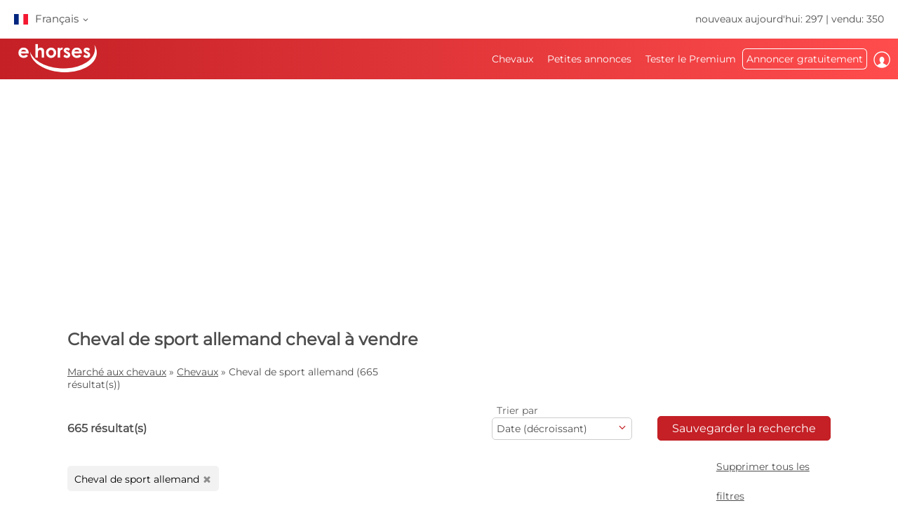

--- FILE ---
content_type: text/html; charset=utf-8
request_url: https://www.ehorses.fr/acheter-un-cheval/cheval-de-sport-allemand.html
body_size: 69844
content:
<!DOCTYPE html>


<html lang="fr">
<head>
	<meta charset="UTF-8">
	
		<meta name="robots" content="index,follow" />
	

	<title>Cheval de sport allemand à vendre | ehorses.fr</title>
	<meta name="description" content="Cheval de sport allemand chevaux à vendre &#10003; Offres vérifiées de vendeurs sérieux &#10003; Professionnel et simple &#9658; Trouver maintenant le cheval de ses rêves !" />
	<meta name="author" content="ehorses GmbH &amp; Co. KG" />
	<meta name="viewport" content="width=device-width, initial-scale=1, minimum-scale=1.0" />

	
	<meta property="og:image" content="https://www.ehorses.fr/grafiken/ehorses_logo_200x200.jpg" />
	<meta property="og:image:secure_url" content="https://www.ehorses.fr/grafiken/ehorses_logo_200x200.jpg" />
	<meta property="og:url" content="https://www.ehorses.fr/acheter-un-cheval/cheval-de-sport-allemand.html" />
	<meta property="og:title" content="Cheval de sport allemand à vendre | ehorses.fr" />
	<meta property="og:type" content="website" />
	<meta property="og:description" content="Cheval de sport allemand chevaux à vendre &#10003; Offres vérifiées de vendeurs sérieux &#10003; Professionnel et simple &#9658; Trouver maintenant le cheval de ses rêves !" />
	<meta property="fb:app_id" content="1383102931943086" />
	

	<link rel="canonical" href="https://www.ehorses.fr/acheter-un-cheval/cheval-de-sport-allemand.html" />

	<link rel="apple-touch-icon" sizes="152x152" href="/favicon/apple-touch-icon-152x152.png" />
	<link rel="apple-touch-icon" sizes="144x144" href="/favicon/apple-touch-icon-144x144.png" />
	<link rel="apple-touch-icon" sizes="120x120" href="/favicon/apple-touch-icon-120x120.png" />
	<link rel="apple-touch-icon" sizes="114x114" href="/favicon/apple-touch-icon-114x114.png" />
	<link rel="apple-touch-icon" sizes="76x76" href="/favicon/apple-touch-icon-76x76.png" />
	<link rel="apple-touch-icon" sizes="72x72" href="/favicon/apple-touch-icon-72x72.png" />
	<link rel="apple-touch-icon" sizes="57x57" href="/favicon/apple-touch-icon-57x57.png" />
	<link rel="apple-touch-icon" href="/favicon/apple-touch-icon-precomposed.png" />
	<link rel="icon" type="image/png" href="/favicon/favicon-32.png" sizes="32x32" />
	<link rel="icon" type="image/png" href="/favicon/favicon-24.png" sizes="24x24" />
	<link rel="icon" type="image/png" href="/favicon/favicon-16.png" sizes="16x16" />
	<link rel="shortcut icon" href="/favicon/favicon.ico" />

	<link rel="preconnect" href="//media.ehorses.de" />
	<link rel="dns-prefetch" href="//media.ehorses.de" />
	<link rel="dns-prefetch" href="//www.googletagservices.com" />
	<link rel="dns-prefetch" href="//www.googletagmanager.com" />
	<link rel="dns-prefetch" href="//www.google-analytics.com" />
	

<link rel="alternate" hreflang="x-default" href="https://www.ehorses.com/buy-horse/german-sport-horse.html"/>
<link rel="alternate" hreflang="de-DE" href="https://www.ehorses.de/pferdekauf/deutsches-sportpferd.html"/>
<link rel="alternate" hreflang="de-AT" href="https://www.ehorses.at/pferdekauf/deutsches-sportpferd.html"/>
<link rel="alternate" hreflang="de-CH" href="https://www.ehorses.ch/pferdekauf/deutsches-sportpferd.html"/>
<link rel="alternate" hreflang="de" href="https://www.ehorses.de/pferdekauf/deutsches-sportpferd.html"/>
<link rel="alternate" hreflang="nl-BE" href="https://www.ehorses.be/paardenkoop/duits-sportpaard.html"/>
<link rel="alternate" hreflang="nl" href="https://www.ehorses.nl/paardenkoop/duits-sportpaard.html"/>
<link rel="alternate" hreflang="en-GB" href="https://www.ehorses.co.uk/buy-horse/german-sport-horse.html"/>
<link rel="alternate" hreflang="en-US" href="https://www.ehorses.com/buy-horse/german-sport-horse.html"/>
<link rel="alternate" hreflang="en" href="https://www.ehorses.com/buy-horse/german-sport-horse.html"/>
<link rel="alternate" hreflang="es" href="https://www.ehorses.es/comprar-caballo/caballo-de-deporte-aleman.html"/>
<link rel="alternate" hreflang="fr" href="https://www.ehorses.fr/acheter-un-cheval/cheval-de-sport-allemand.html"/>
<link rel="alternate" hreflang="pl" href="https://www.ehorses.pl/kup-konia/niemiecki-kon-sportowy.html"/>
<link rel="alternate" hreflang="it" href="https://www.ehorses.it/acquisto-cavalli/cavallo-sportivo-tedesco.html"/>

	<link rel="preload" href="/css/fonts/ehorsesfont.woff?v=3" as="font" crossorigin />
	<link rel="preload" href="/css/fonts/material-symbols-rounded.woff2" as="font" crossorigin />
	
	<link href="/bundles/styles/searchresults?v=lQIQhJnS-GWkoX-0EMT3AUlgTShAQSLui0uZ_gwbk8Q1" rel="stylesheet"/>

	
	
			<link rel="preload" href="https://cdn.ehorses.media/image/blur/eyecatcher/034a34e1-1f77-4883-818a-943c78e0768b.jpg" as="image" />
		<script type='application/ld+json'>{"@context":"https://schema.org","@type":"ItemList","itemListElement":[{"@type":"ListItem","position":1,"item":{"@type":"Product","name":"Bildsch\u00F6ne, liebenswerte Stute v. Vitalis - Foundation","url":"https://www.ehorses.fr/cheval-de-sport-allemand-jument-3ans-160-cm-alezan-chevaux-de-dressage-chevaux-elevage-cce-chevaux-de-loisir-kamern/4707906.html","image":["https://cdn.ehorses.media/image/xxl/cheval-de-sport-allemand-jument-3ans-160-cm-alezan-chevaux-de-dressage-chevaux-elevage-cce-chevaux-de-loisir-kamern_034a34e1-1f77-4883-818a-943c78e0768b.jpg","https://cdn.ehorses.media/image/xxl/cheval-de-sport-allemand-jument-3ans-160-cm-alezan-chevaux-de-dressage-chevaux-elevage-cce-chevaux-de-loisir-kamern_30230714-f870-4681-815d-2444d5147e49.jpg","https://cdn.ehorses.media/image/xxl/cheval-de-sport-allemand-jument-3ans-160-cm-alezan-chevaux-de-dressage-chevaux-elevage-cce-chevaux-de-loisir-kamern_02f08a12-eb63-4c23-91e0-baa758a5e36b.jpg","https://cdn.ehorses.media/image/xxl/cheval-de-sport-allemand-jument-3ans-160-cm-alezan-chevaux-de-dressage-chevaux-elevage-cce-chevaux-de-loisir-kamern_54379cc5-f4f2-427b-bae7-0af5b62cd19b.jpg","https://cdn.ehorses.media/image/xxl/cheval-de-sport-allemand-jument-3ans-160-cm-alezan-chevaux-de-dressage-chevaux-elevage-cce-chevaux-de-loisir-kamern_9fde5744-da4a-4b77-bce6-2b8aecb2aef3.jpg","https://cdn.ehorses.media/image/xxl/cheval-de-sport-allemand-jument-3ans-160-cm-alezan-chevaux-de-dressage-chevaux-elevage-cce-chevaux-de-loisir-kamern_dc91e48d-2d37-4bb0-a004-73ac4bd8ec19.jpg","https://cdn.ehorses.media/image/xxl/cheval-de-sport-allemand-jument-3ans-160-cm-alezan-chevaux-de-dressage-chevaux-elevage-cce-chevaux-de-loisir-kamern_52dcbb6b-3e6a-482c-95b7-4700a8b19097.jpg","https://cdn.ehorses.media/image/xxl/cheval-de-sport-allemand-jument-3ans-160-cm-alezan-chevaux-de-dressage-chevaux-elevage-cce-chevaux-de-loisir-kamern_8c61a9bc-b7b3-48f2-aeef-f3c7f25cbe0d.jpg"],"offers":{"@type":"Offer","Price":10000,"PriceCurrency":"EUR"}}},{"@type":"ListItem","position":2,"item":{"@type":"Product","name":"***Qualit\u00E4tsvolles Nachwuchspferd mit  Chic und Charme***","url":"https://www.ehorses.fr/cheval-de-sport-allemand-hongre-3ans-168-cm-alezan-chevaux-de-dressage-working-equitation-horses-cce-chevaux-de-loisir-kamern/4707867.html","image":["https://cdn.ehorses.media/image/xxl/cheval-de-sport-allemand-hongre-3ans-168-cm-alezan-chevaux-de-dressage-working-equitation-horses-cce-chevaux-de-loisir-kamern_0d693500-26ed-45ba-afb0-68265614ff0e.jpg","https://cdn.ehorses.media/image/xxl/cheval-de-sport-allemand-hongre-3ans-168-cm-alezan-chevaux-de-dressage-working-equitation-horses-cce-chevaux-de-loisir-kamern_17dc08a5-87dc-41d2-88e0-af716c52ec40.jpg","https://cdn.ehorses.media/image/xxl/cheval-de-sport-allemand-hongre-3ans-168-cm-alezan-chevaux-de-dressage-working-equitation-horses-cce-chevaux-de-loisir-kamern_915c66c2-e9c1-4cc4-92e4-5c13258b3da8.jpg","https://cdn.ehorses.media/image/xxl/cheval-de-sport-allemand-hongre-3ans-168-cm-alezan-chevaux-de-dressage-working-equitation-horses-cce-chevaux-de-loisir-kamern_10bee815-8ffb-4263-ae2f-53a7ab7a3e6b.jpg","https://cdn.ehorses.media/image/xxl/cheval-de-sport-allemand-hongre-3ans-168-cm-alezan-chevaux-de-dressage-working-equitation-horses-cce-chevaux-de-loisir-kamern_9fbcee60-a4e1-4dd9-8edf-73e2336951c7.jpg","https://cdn.ehorses.media/image/xxl/cheval-de-sport-allemand-hongre-3ans-168-cm-alezan-chevaux-de-dressage-working-equitation-horses-cce-chevaux-de-loisir-kamern_1a35468b-75c4-4738-82ff-06ea37937627.jpg"],"offers":{"@type":"Offer","Price":23000,"PriceCurrency":"EUR"}}},{"@type":"ListItem","position":3,"item":{"@type":"Product","name":"Vielseitiger Wallach mit top Charakter","url":"https://www.ehorses.fr/cheval-de-sport-allemand-hongre-4ans-chevaux-de-saut-dobstacles-cce-chevaux-de-loisir-chevaux-de-dressage-murg/4707872.html","image":["https://cdn.ehorses.media/image/xxl/cheval-de-sport-allemand-hongre-4ans-chevaux-de-saut-dobstacles-cce-chevaux-de-loisir-chevaux-de-dressage-murg_d5017cda-00d0-4774-b055-6259bb82a4c4.jpg","https://cdn.ehorses.media/image/xxl/cheval-de-sport-allemand-hongre-4ans-chevaux-de-saut-dobstacles-cce-chevaux-de-loisir-chevaux-de-dressage-murg_8e3f793f-413a-4719-8da0-c83d4c8aff62.jpg","https://cdn.ehorses.media/image/xxl/cheval-de-sport-allemand-hongre-4ans-chevaux-de-saut-dobstacles-cce-chevaux-de-loisir-chevaux-de-dressage-murg_cd0d322c-a6b9-4f9c-8256-0f96aaefa192.jpg","https://cdn.ehorses.media/image/xxl/cheval-de-sport-allemand-hongre-4ans-chevaux-de-saut-dobstacles-cce-chevaux-de-loisir-chevaux-de-dressage-murg_ac920eef-564b-4614-a94b-8902fad422cf.jpg","https://cdn.ehorses.media/image/xxl/cheval-de-sport-allemand-hongre-4ans-chevaux-de-saut-dobstacles-cce-chevaux-de-loisir-chevaux-de-dressage-murg_6d6991c9-67d3-49b3-82e9-749839bb715c.jpg","https://cdn.ehorses.media/image/xxl/cheval-de-sport-allemand-hongre-4ans-chevaux-de-saut-dobstacles-cce-chevaux-de-loisir-chevaux-de-dressage-murg_155201ef-caa3-4a7a-9267-e4ca538e270c.jpg"],"offers":{"@type":"Offer","Price":16500,"PriceCurrency":"EUR"}}},{"@type":"ListItem","position":4,"item":{"@type":"Product","name":"Liebenswerter Wallach, fein zu reiten","url":"https://www.ehorses.fr/cheval-de-sport-allemand-hongre-6ans-175-cm-alezan-brule-chevaux-de-loisir-brannenburg/4707769.html","image":["https://cdn.ehorses.media/image/xxl/cheval-de-sport-allemand-hongre-6ans-175-cm-alezan-brule-chevaux-de-loisir-brannenburg_469a00cf-4200-4adc-9b7a-7e0443bb0d96.jpg"],"offers":{"@type":"Offer","Price":0,"PriceCurrency":"EUR"}}},{"@type":"ListItem","position":5,"item":{"@type":"Product","name":"Imposante Jameson RS 2 Tochter","url":"https://www.ehorses.fr/cheval-de-sport-allemand-jument-3ans-170-cm-noir-chevaux-de-dressage-chevaux-de-loisir-herzberg/4674821.html","image":["https://cdn.ehorses.media/image/xxl/cheval-de-sport-allemand-jument-3ans-170-cm-noir-chevaux-de-dressage-chevaux-de-loisir-herzberg_8fcfcbc0-a0d4-447e-a01d-aa710f37632f.jpg","https://cdn.ehorses.media/image/xxl/cheval-de-sport-allemand-jument-3ans-170-cm-noir-chevaux-de-dressage-chevaux-de-loisir-herzberg_ca9e794c-9ade-4545-8a67-56e39c612291.jpg","https://cdn.ehorses.media/image/xxl/cheval-de-sport-allemand-jument-3ans-170-cm-noir-chevaux-de-dressage-chevaux-de-loisir-herzberg_8a65953c-5472-45e0-a263-34193da5d438.jpg"],"offers":{"@type":"Offer","Price":2500,"PriceCurrency":"EUR"}}},{"@type":"ListItem","position":6,"item":{"@type":"Product","name":"Edles Fohlen vom Trakehnerhengst Ivanhoe","url":"https://www.ehorses.fr/cheval-de-sport-allemand-etalon-poulains-170-cm-noir-chevaux-de-dressage-chevaux-elevage-chevaux-de-loisir-querfurt/4579822.html","image":["https://cdn.ehorses.media/image/xxl/cheval-de-sport-allemand-etalon-poulains-170-cm-noir-chevaux-de-dressage-chevaux-elevage-chevaux-de-loisir-querfurt_c1983abd-0ba7-4760-92a4-ce788833a540.jpg","https://cdn.ehorses.media/image/xxl/cheval-de-sport-allemand-etalon-poulains-170-cm-noir-chevaux-de-dressage-chevaux-elevage-chevaux-de-loisir-querfurt_e528b0b3-92a8-4d2e-83ff-d4ae779c8716.jpg","https://cdn.ehorses.media/image/xxl/cheval-de-sport-allemand-etalon-poulains-170-cm-noir-chevaux-de-dressage-chevaux-elevage-chevaux-de-loisir-querfurt_e5d8d88f-1f8c-4cf8-a0ed-aee92dba1ff5.jpg","https://cdn.ehorses.media/image/xxl/cheval-de-sport-allemand-etalon-poulains-170-cm-noir-chevaux-de-dressage-chevaux-elevage-chevaux-de-loisir-querfurt_487ca2c5-604b-48e4-9a11-f68f189f473a.jpg","https://cdn.ehorses.media/image/xxl/cheval-de-sport-allemand-etalon-poulains-170-cm-noir-chevaux-de-dressage-chevaux-elevage-chevaux-de-loisir-querfurt_2854da8c-5e58-4a4d-9510-c6eeab5d6777.jpg","https://cdn.ehorses.media/image/xxl/cheval-de-sport-allemand-etalon-poulains-170-cm-noir-chevaux-de-dressage-chevaux-elevage-chevaux-de-loisir-querfurt_9297ac2f-af05-4ee7-8249-0168d65436ea.jpg","https://cdn.ehorses.media/image/xxl/cheval-de-sport-allemand-etalon-poulains-170-cm-noir-chevaux-de-dressage-chevaux-elevage-chevaux-de-loisir-querfurt_81efa1e4-cd7c-4bf3-b0b8-f25e18640902.jpg","https://cdn.ehorses.media/image/xxl/cheval-de-sport-allemand-etalon-poulains-170-cm-noir-chevaux-de-dressage-chevaux-elevage-chevaux-de-loisir-querfurt_14d66261-5c7b-40eb-8b6d-bcca00d883f5.jpg","https://cdn.ehorses.media/image/xxl/cheval-de-sport-allemand-etalon-poulains-170-cm-noir-chevaux-de-dressage-chevaux-elevage-chevaux-de-loisir-querfurt_2315e694-6b03-4b83-b09b-fd7cae9132e0.jpg","https://cdn.ehorses.media/image/xxl/cheval-de-sport-allemand-etalon-poulains-170-cm-noir-chevaux-de-dressage-chevaux-elevage-chevaux-de-loisir-querfurt_142f2c5b-bea2-4972-bf4f-609bafa59b51.jpg","https://cdn.ehorses.media/image/xxl/cheval-de-sport-allemand-etalon-poulains-170-cm-noir-chevaux-de-dressage-chevaux-elevage-chevaux-de-loisir-querfurt_6af380ff-8d1e-46b8-abcd-c2dd688fbc4b.jpg","https://cdn.ehorses.media/image/xxl/cheval-de-sport-allemand-etalon-poulains-170-cm-noir-chevaux-de-dressage-chevaux-elevage-chevaux-de-loisir-querfurt_5bfaf6c9-3bf1-44a4-9962-10d00c367bca.jpg","https://cdn.ehorses.media/image/xxl/cheval-de-sport-allemand-etalon-poulains-170-cm-noir-chevaux-de-dressage-chevaux-elevage-chevaux-de-loisir-querfurt_9ed6acc2-1f02-4daa-b529-6f5b2c2dc494.jpg","https://cdn.ehorses.media/image/xxl/cheval-de-sport-allemand-etalon-poulains-170-cm-noir-chevaux-de-dressage-chevaux-elevage-chevaux-de-loisir-querfurt_050b4af1-378a-4776-9b97-156de995b051.jpg","https://cdn.ehorses.media/image/xxl/cheval-de-sport-allemand-etalon-poulains-170-cm-noir-chevaux-de-dressage-chevaux-elevage-chevaux-de-loisir-querfurt_bedfb83e-8358-4d14-95e4-647948db916a.jpg","https://cdn.ehorses.media/image/xxl/cheval-de-sport-allemand-etalon-poulains-170-cm-noir-chevaux-de-dressage-chevaux-elevage-chevaux-de-loisir-querfurt_2d281364-d3ca-4ea4-8b9f-d8728f1e3a1e.jpg","https://cdn.ehorses.media/image/xxl/cheval-de-sport-allemand-etalon-poulains-170-cm-noir-chevaux-de-dressage-chevaux-elevage-chevaux-de-loisir-querfurt_d83f11ad-ac0a-467f-8ba1-44233ec318ac.jpg","https://cdn.ehorses.media/image/xxl/cheval-de-sport-allemand-etalon-poulains-170-cm-noir-chevaux-de-dressage-chevaux-elevage-chevaux-de-loisir-querfurt_dd229850-88e6-450d-8d13-7adb374af952.jpg","https://cdn.ehorses.media/image/xxl/cheval-de-sport-allemand-etalon-poulains-170-cm-noir-chevaux-de-dressage-chevaux-elevage-chevaux-de-loisir-querfurt_0c2937e7-3822-4b06-8db5-f2d653bfa6b7.jpg","https://cdn.ehorses.media/image/xxl/cheval-de-sport-allemand-etalon-poulains-170-cm-noir-chevaux-de-dressage-chevaux-elevage-chevaux-de-loisir-querfurt_ba5883aa-31b1-4b78-8232-034625dfa17e.jpg","https://cdn.ehorses.media/image/xxl/cheval-de-sport-allemand-etalon-poulains-170-cm-noir-chevaux-de-dressage-chevaux-elevage-chevaux-de-loisir-querfurt_25d73295-b8f9-4e37-a630-994aea163ddd.jpg","https://cdn.ehorses.media/image/xxl/cheval-de-sport-allemand-etalon-poulains-170-cm-noir-chevaux-de-dressage-chevaux-elevage-chevaux-de-loisir-querfurt_ccc7cd93-08ee-49b8-8854-77319e4cefdd.jpg","https://cdn.ehorses.media/image/xxl/cheval-de-sport-allemand-etalon-poulains-170-cm-noir-chevaux-de-dressage-chevaux-elevage-chevaux-de-loisir-querfurt_a753647e-7783-4464-b61d-b0a270afef53.jpg"],"offers":{"@type":"Offer","Price":6000,"PriceCurrency":"EUR"}}},{"@type":"ListItem","position":7,"item":{"@type":"Product","name":"Bewegungsstarker d\u2018brauner Wallach, klar im Kopf","url":"https://www.ehorses.fr/cheval-de-sport-allemand-hongre-4ans-171-cm-bai-brun-chevaux-de-dressage-voltige-chevaux-de-loisir-rosenheim/4707175.html","image":["https://cdn.ehorses.media/image/xxl/cheval-de-sport-allemand-hongre-4ans-171-cm-bai-brun-chevaux-de-dressage-voltige-chevaux-de-loisir-rosenheim_e630381f-2902-4f40-a714-5b7802d50da2.jpg","https://cdn.ehorses.media/image/xxl/cheval-de-sport-allemand-hongre-4ans-171-cm-bai-brun-chevaux-de-dressage-voltige-chevaux-de-loisir-rosenheim_2b9db8b0-8c9f-4ae9-9f31-bb84bbf7822a.jpg","https://cdn.ehorses.media/image/xxl/cheval-de-sport-allemand-hongre-4ans-171-cm-bai-brun-chevaux-de-dressage-voltige-chevaux-de-loisir-rosenheim_dfcbc506-9383-4be3-b5da-ae95152ee7eb.jpg","https://cdn.ehorses.media/image/xxl/cheval-de-sport-allemand-hongre-4ans-171-cm-bai-brun-chevaux-de-dressage-voltige-chevaux-de-loisir-rosenheim_b9064412-305e-41b9-9c7d-285fea45c394.jpg","https://cdn.ehorses.media/image/xxl/cheval-de-sport-allemand-hongre-4ans-171-cm-bai-brun-chevaux-de-dressage-voltige-chevaux-de-loisir-rosenheim_fbf57056-d6ff-433e-bf13-58ecfd3dafc4.jpg","https://cdn.ehorses.media/image/xxl/cheval-de-sport-allemand-hongre-4ans-171-cm-bai-brun-chevaux-de-dressage-voltige-chevaux-de-loisir-rosenheim_19dd0212-ce77-479a-b974-9c770f1151d5.jpg","https://cdn.ehorses.media/image/xxl/cheval-de-sport-allemand-hongre-4ans-171-cm-bai-brun-chevaux-de-dressage-voltige-chevaux-de-loisir-rosenheim_397961e6-7e87-49ba-b511-fe47b2ee48ba.jpg","https://cdn.ehorses.media/image/xxl/cheval-de-sport-allemand-hongre-4ans-171-cm-bai-brun-chevaux-de-dressage-voltige-chevaux-de-loisir-rosenheim_3b53b38d-44cb-44d9-aad8-200a708c1267.jpg"],"offers":{"@type":"Offer","Price":17000,"PriceCurrency":"EUR"}}},{"@type":"ListItem","position":8,"item":{"@type":"Product","name":"tolle 6 j\u00E4hrige DSP Stute \u2013 als Springpferd zu verkaufen","url":"https://www.ehorses.fr/cheval-de-sport-allemand-jument-6ans-170-cm-bai-chevaux-de-saut-dobstacles-leipzig/4691852.html","image":["https://cdn.ehorses.media/image/xxl/cheval-de-sport-allemand-jument-6ans-170-cm-bai-chevaux-de-saut-dobstacles-leipzig_4ea2c4d4-eb80-4c13-80ba-c6f66fa34070.jpg","https://cdn.ehorses.media/image/xxl/cheval-de-sport-allemand-jument-6ans-170-cm-bai-chevaux-de-saut-dobstacles-leipzig_715b9b6e-741d-4ce6-b9a8-c3f2bcf60392.jpg","https://cdn.ehorses.media/image/xxl/cheval-de-sport-allemand-jument-6ans-170-cm-bai-chevaux-de-saut-dobstacles-leipzig_352f0f80-4812-45ad-ba10-389aa0d9e92d.jpg","https://cdn.ehorses.media/image/xxl/cheval-de-sport-allemand-jument-6ans-170-cm-bai-chevaux-de-saut-dobstacles-leipzig_fc898ec1-beca-4d2d-bebc-5da9bea697b5.jpg","https://cdn.ehorses.media/image/xxl/cheval-de-sport-allemand-jument-6ans-170-cm-bai-chevaux-de-saut-dobstacles-leipzig_ca861216-84e2-4532-8bfa-9028b4e36e64.jpg","https://cdn.ehorses.media/image/xxl/cheval-de-sport-allemand-jument-6ans-170-cm-bai-chevaux-de-saut-dobstacles-leipzig_2f27db4d-93c9-4da3-84bc-f91ebf130ef5.jpg","https://cdn.ehorses.media/image/xxl/cheval-de-sport-allemand-jument-6ans-170-cm-bai-chevaux-de-saut-dobstacles-leipzig_3ffdb420-853e-4616-b447-aafbd9e1f2e6.jpg","https://cdn.ehorses.media/image/xxl/cheval-de-sport-allemand-jument-6ans-170-cm-bai-chevaux-de-saut-dobstacles-leipzig_09e44ddb-ec4a-4b13-b17f-0430b4fa44f7.jpg","https://cdn.ehorses.media/image/xxl/cheval-de-sport-allemand-jument-6ans-170-cm-bai-chevaux-de-saut-dobstacles-leipzig_5a9c93ef-695a-4569-a04f-496a280efbbf.jpg"],"offers":{"@type":"Offer","Price":16090,"PriceCurrency":"EUR"}}},{"@type":"ListItem","position":9,"item":{"@type":"Product","name":"Herausragender Nachwuchs f\u00FCrs Dressurviereck","url":"https://www.ehorses.fr/cheval-de-sport-allemand-jument-3ans-170-cm-alezan-chevaux-de-dressage-chevaux-elevage-hohen-neuendorf/4517619.html","image":["https://cdn.ehorses.media/image/xxl/cheval-de-sport-allemand-jument-3ans-170-cm-alezan-chevaux-de-dressage-chevaux-elevage-hohen-neuendorf_ecdc2a9b-2cf6-4d1a-8c3e-128eb59ffe91.jpg","https://cdn.ehorses.media/image/xxl/cheval-de-sport-allemand-jument-3ans-170-cm-alezan-chevaux-de-dressage-chevaux-elevage-hohen-neuendorf_c087417c-d516-466e-882c-55a9796e7ed7.jpg","https://cdn.ehorses.media/image/xxl/cheval-de-sport-allemand-jument-3ans-170-cm-alezan-chevaux-de-dressage-chevaux-elevage-hohen-neuendorf_e61e019d-b648-4817-8886-f316b1e2fbd6.jpg","https://cdn.ehorses.media/image/xxl/cheval-de-sport-allemand-jument-3ans-170-cm-alezan-chevaux-de-dressage-chevaux-elevage-hohen-neuendorf_c93cef16-bdd2-4eac-9d9b-116ac651fb77.jpg","https://cdn.ehorses.media/image/xxl/cheval-de-sport-allemand-jument-3ans-170-cm-alezan-chevaux-de-dressage-chevaux-elevage-hohen-neuendorf_f3e7d690-c602-4f79-9049-cd94fe3f491d.jpg","https://cdn.ehorses.media/image/xxl/cheval-de-sport-allemand-jument-3ans-170-cm-alezan-chevaux-de-dressage-chevaux-elevage-hohen-neuendorf_b54a69e2-85ac-4bd9-97c0-fa256125e96b.jpg","https://cdn.ehorses.media/image/xxl/cheval-de-sport-allemand-jument-3ans-170-cm-alezan-chevaux-de-dressage-chevaux-elevage-hohen-neuendorf_e42fe568-e065-4cfa-bfa9-73a231e87f30.jpg"],"offers":{"@type":"Offer","Price":0,"PriceCurrency":"EUR"}}},{"@type":"ListItem","position":10,"item":{"@type":"Product","name":"Super lieber und schicker Wallach mit viel Perspektive!","url":"https://www.ehorses.fr/cheval-de-sport-allemand-hongre-4ans-170-cm-bai-chevaux-de-dressage-chevaux-de-saut-dobstacles-chevaux-de-loisir-kirchenthumbach/4670051.html","image":["https://cdn.ehorses.media/image/xxl/cheval-de-sport-allemand-hongre-4ans-170-cm-bai-chevaux-de-dressage-chevaux-de-saut-dobstacles-chevaux-de-loisir-kirchenthumbach_a8735d6a-4faa-431f-b728-bc06e6a968e6.jpg","https://cdn.ehorses.media/image/xxl/cheval-de-sport-allemand-hongre-4ans-170-cm-bai-chevaux-de-dressage-chevaux-de-saut-dobstacles-chevaux-de-loisir-kirchenthumbach_54e866cb-10cf-487a-9214-8db84b662917.jpg","https://cdn.ehorses.media/image/xxl/cheval-de-sport-allemand-hongre-4ans-170-cm-bai-chevaux-de-dressage-chevaux-de-saut-dobstacles-chevaux-de-loisir-kirchenthumbach_0be8d24f-56cb-42f6-a898-62ae26cb86eb.jpg","https://cdn.ehorses.media/image/xxl/cheval-de-sport-allemand-hongre-4ans-170-cm-bai-chevaux-de-dressage-chevaux-de-saut-dobstacles-chevaux-de-loisir-kirchenthumbach_f854ac67-db4c-430e-bf68-c1385fd861c3.jpg"],"offers":{"@type":"Offer","Price":27500,"PriceCurrency":"EUR"}}},{"@type":"ListItem","position":11,"item":{"@type":"Product","name":"TOLLE 6 j\u00E4hrige DSP SPRING STUTE \u2013 f\u00FCr Freizeit und Springsport z","url":"https://www.ehorses.fr/cheval-de-sport-allemand-jument-6ans-167-cm-alezan-chevaux-de-saut-dobstacles-leipzig/4691058.html","image":["https://cdn.ehorses.media/image/xxl/cheval-de-sport-allemand-jument-6ans-167-cm-alezan-chevaux-de-saut-dobstacles-leipzig_5a197447-d870-4671-823e-e603070c9f04.jpg","https://cdn.ehorses.media/image/xxl/cheval-de-sport-allemand-jument-6ans-167-cm-alezan-chevaux-de-saut-dobstacles-leipzig_d95abf09-66f5-4ffe-8a14-bb85331ea9d2.jpg","https://cdn.ehorses.media/image/xxl/cheval-de-sport-allemand-jument-6ans-167-cm-alezan-chevaux-de-saut-dobstacles-leipzig_d9bcedcf-1b08-4463-a0c5-a50e6826dd94.jpg","https://cdn.ehorses.media/image/xxl/cheval-de-sport-allemand-jument-6ans-167-cm-alezan-chevaux-de-saut-dobstacles-leipzig_c7ab2082-0ee1-4cbb-8599-dc62cc234305.jpg","https://cdn.ehorses.media/image/xxl/cheval-de-sport-allemand-jument-6ans-167-cm-alezan-chevaux-de-saut-dobstacles-leipzig_5c89c8db-86ad-4554-8001-6033887d4146.jpg","https://cdn.ehorses.media/image/xxl/cheval-de-sport-allemand-jument-6ans-167-cm-alezan-chevaux-de-saut-dobstacles-leipzig_a6bc4aca-e2f8-4ad8-8897-5a309f3812ff.jpg","https://cdn.ehorses.media/image/xxl/cheval-de-sport-allemand-jument-6ans-167-cm-alezan-chevaux-de-saut-dobstacles-leipzig_ad22e325-6df7-40b0-bf9a-fec9984f5e65.jpg","https://cdn.ehorses.media/image/xxl/cheval-de-sport-allemand-jument-6ans-167-cm-alezan-chevaux-de-saut-dobstacles-leipzig_8526efd1-1ef0-415a-bb96-6bccaaff8a10.jpg","https://cdn.ehorses.media/image/xxl/cheval-de-sport-allemand-jument-6ans-167-cm-alezan-chevaux-de-saut-dobstacles-leipzig_545e4ca9-b84e-4c1e-8f29-a305a0e4e2b4.jpg","https://cdn.ehorses.media/image/xxl/cheval-de-sport-allemand-jument-6ans-167-cm-alezan-chevaux-de-saut-dobstacles-leipzig_6b323abb-de77-4479-8971-940e55a65a9e.jpg","https://cdn.ehorses.media/image/xxl/cheval-de-sport-allemand-jument-6ans-167-cm-alezan-chevaux-de-saut-dobstacles-leipzig_3dd6c17e-498b-4020-8f57-06a34a81875a.jpg","https://cdn.ehorses.media/image/xxl/cheval-de-sport-allemand-jument-6ans-167-cm-alezan-chevaux-de-saut-dobstacles-leipzig_41e88d88-8f79-4a28-87e0-9978aaab0d58.jpg","https://cdn.ehorses.media/image/xxl/cheval-de-sport-allemand-jument-6ans-167-cm-alezan-chevaux-de-saut-dobstacles-leipzig_a3afc673-0efe-49d7-88fa-29df62f03dda.jpg","https://cdn.ehorses.media/image/xxl/cheval-de-sport-allemand-jument-6ans-167-cm-alezan-chevaux-de-saut-dobstacles-leipzig_443041dd-b60b-4ffb-a81f-a109edd059f5.jpg","https://cdn.ehorses.media/image/xxl/cheval-de-sport-allemand-jument-6ans-167-cm-alezan-chevaux-de-saut-dobstacles-leipzig_1408e13b-3029-4a99-9c9b-aefabbbac02c.jpg"],"offers":{"@type":"Offer","Price":9290,"PriceCurrency":"EUR"}}},{"@type":"ListItem","position":12,"item":{"@type":"Product","name":"Wundersch\u00F6nes Anf\u00E4nger/Schulpferd 12 Jahre sucht ein zuhause","url":"https://www.ehorses.fr/cheval-de-sport-allemand-hongre-12ans-175-cm-bai-chevaux-de-loisir-chevaux-de-saut-dobstacles-chevaux-de-dressage-geilenkirchen/4706804.html","image":["https://cdn.ehorses.media/image/xxl/cheval-de-sport-allemand-hongre-12ans-175-cm-bai-chevaux-de-loisir-chevaux-de-saut-dobstacles-chevaux-de-dressage-geilenkirchen_07992767-9873-4a58-b1b9-d8922656fbe5.jpg","https://cdn.ehorses.media/image/xxl/cheval-de-sport-allemand-hongre-12ans-175-cm-bai-chevaux-de-loisir-chevaux-de-saut-dobstacles-chevaux-de-dressage-geilenkirchen_64233c9b-31b1-4de8-8a7d-f0dc05f05da8.jpg","https://cdn.ehorses.media/image/xxl/cheval-de-sport-allemand-hongre-12ans-175-cm-bai-chevaux-de-loisir-chevaux-de-saut-dobstacles-chevaux-de-dressage-geilenkirchen_eb2ad146-999d-4982-a479-fc059eb44c0c.jpg","https://cdn.ehorses.media/image/xxl/cheval-de-sport-allemand-hongre-12ans-175-cm-bai-chevaux-de-loisir-chevaux-de-saut-dobstacles-chevaux-de-dressage-geilenkirchen_9065fa21-a81b-46ef-a958-ec71fae6dfb7.jpg","https://cdn.ehorses.media/image/xxl/cheval-de-sport-allemand-hongre-12ans-175-cm-bai-chevaux-de-loisir-chevaux-de-saut-dobstacles-chevaux-de-dressage-geilenkirchen_96db67a9-e12a-480a-a761-57eca6822735.jpg","https://cdn.ehorses.media/image/xxl/cheval-de-sport-allemand-hongre-12ans-175-cm-bai-chevaux-de-loisir-chevaux-de-saut-dobstacles-chevaux-de-dressage-geilenkirchen_9151e4ca-9d56-4ff1-b599-48bfd2d73b6e.jpg","https://cdn.ehorses.media/image/xxl/cheval-de-sport-allemand-hongre-12ans-175-cm-bai-chevaux-de-loisir-chevaux-de-saut-dobstacles-chevaux-de-dressage-geilenkirchen_2ad47403-a8e5-4d57-a196-c8ad435e9ff8.jpg","https://cdn.ehorses.media/image/xxl/cheval-de-sport-allemand-hongre-12ans-175-cm-bai-chevaux-de-loisir-chevaux-de-saut-dobstacles-chevaux-de-dressage-geilenkirchen_4a0f6ac0-7972-4fe1-bb48-7e6365933eea.jpg"],"offers":{"@type":"Offer","Price":8500,"PriceCurrency":"EUR"}}},{"@type":"ListItem","position":13,"item":{"@type":"Product","name":"Platzierte brave Stute","url":"https://www.ehorses.fr/cheval-de-sport-allemand-jument-4ans-174-cm-alezan-endurance-karlsfeld/4706749.html","image":["https://cdn.ehorses.media/image/xxl/cheval-de-sport-allemand-jument-4ans-174-cm-alezan-endurance-karlsfeld_9e178aeb-d9d9-4bff-95ce-cd27e5282870.jpg"],"offers":{"@type":"Offer","Price":0,"PriceCurrency":"EUR"}}},{"@type":"ListItem","position":14,"item":{"@type":"Product","name":"Kleines Pferd f\u00FCr kleine Leute","url":"https://www.ehorses.fr/cheval-de-sport-allemand-hongre-3ans-160-cm-bai-brun-chevaux-de-saut-dobstacles-cce-hunter-chevaux-de-loisir-blankenheim/4659647.html","image":["https://cdn.ehorses.media/image/xxl/cheval-de-sport-allemand-hongre-3ans-160-cm-bai-brun-chevaux-de-saut-dobstacles-cce-hunter-chevaux-de-loisir-blankenheim_4b1da730-2513-4a92-b763-e954750ee931.jpg","https://cdn.ehorses.media/image/xxl/cheval-de-sport-allemand-hongre-3ans-160-cm-bai-brun-chevaux-de-saut-dobstacles-cce-hunter-chevaux-de-loisir-blankenheim_fee63b45-d948-488b-95dd-6fbc0d08f4b1.jpg","https://cdn.ehorses.media/image/xxl/cheval-de-sport-allemand-hongre-3ans-160-cm-bai-brun-chevaux-de-saut-dobstacles-cce-hunter-chevaux-de-loisir-blankenheim_bf9af4d2-72ca-4e8c-b579-e45f87c01987.jpg","https://cdn.ehorses.media/image/xxl/cheval-de-sport-allemand-hongre-3ans-160-cm-bai-brun-chevaux-de-saut-dobstacles-cce-hunter-chevaux-de-loisir-blankenheim_9eb876c7-1b39-46fd-8a2e-cde4785dd0ce.jpg"],"offers":{"@type":"Offer","Price":7000,"PriceCurrency":"EUR"}}},{"@type":"ListItem","position":15,"item":{"@type":"Product","name":"\u2728 Dressurstute mit Grand-Prix-Blut \u2728","url":"https://www.ehorses.fr/cheval-de-sport-allemand-jument-5ans-167-cm-alezan-chevaux-de-dressage-muencheberg/4706273.html","image":["https://cdn.ehorses.media/image/xxl/cheval-de-sport-allemand-jument-5ans-167-cm-alezan-chevaux-de-dressage-muencheberg_9aaeee7b-d2f0-4928-854b-271e44dd84c5.jpg","https://cdn.ehorses.media/image/xxl/cheval-de-sport-allemand-jument-5ans-167-cm-alezan-chevaux-de-dressage-muencheberg_fd3fd2b7-1c40-4af4-9d61-5e223b482926.jpg","https://cdn.ehorses.media/image/xxl/cheval-de-sport-allemand-jument-5ans-167-cm-alezan-chevaux-de-dressage-muencheberg_1eef30f6-3ade-44de-8896-2fb6a627ac21.jpg","https://cdn.ehorses.media/image/xxl/cheval-de-sport-allemand-jument-5ans-167-cm-alezan-chevaux-de-dressage-muencheberg_25dcbfd8-dc98-4b57-b63d-65d62cdd6fc3.jpg","https://cdn.ehorses.media/image/xxl/cheval-de-sport-allemand-jument-5ans-167-cm-alezan-chevaux-de-dressage-muencheberg_4647cb23-6b20-4ac6-a8d9-33265a6ade2b.jpg","https://cdn.ehorses.media/image/xxl/cheval-de-sport-allemand-jument-5ans-167-cm-alezan-chevaux-de-dressage-muencheberg_8c59bae7-f59f-4df0-b796-ef0c110032a7.jpg","https://cdn.ehorses.media/image/xxl/cheval-de-sport-allemand-jument-5ans-167-cm-alezan-chevaux-de-dressage-muencheberg_dbd59cb2-5d05-465f-8eac-075f93df9ab6.jpg","https://cdn.ehorses.media/image/xxl/cheval-de-sport-allemand-jument-5ans-167-cm-alezan-chevaux-de-dressage-muencheberg_15c65c76-0259-40d3-bf38-71938a2066e1.jpg"],"offers":{"@type":"Offer","Price":0,"PriceCurrency":"EUR"}}},{"@type":"ListItem","position":16,"item":{"@type":"Product","name":"Magnifique hongre de 6 ans (stakkatol x Conthargos)","url":"https://www.ehorses.fr/cheval-de-sport-allemand-hongre-6ans-172-cm-gris-mouchete-chevaux-de-saut-dobstacles-la-chaux-de-fonds/4680752.html","image":["https://cdn.ehorses.media/image/xxl/cheval-de-sport-allemand-hongre-6ans-172-cm-gris-mouchete-chevaux-de-saut-dobstacles-la-chaux-de-fonds_2b9826ef-4c71-479a-b7ef-e2a646a7f2ff.jpg","https://cdn.ehorses.media/image/xxl/cheval-de-sport-allemand-hongre-6ans-172-cm-gris-mouchete-chevaux-de-saut-dobstacles-la-chaux-de-fonds_e87f729e-1376-4c83-967d-81c7dbc58c0b.jpg","https://cdn.ehorses.media/image/xxl/cheval-de-sport-allemand-hongre-6ans-172-cm-gris-mouchete-chevaux-de-saut-dobstacles-la-chaux-de-fonds_7da8cc86-9391-49ee-a1d6-7a1c297007f0.jpg"],"offers":{"@type":"Offer","Price":60000,"PriceCurrency":"EUR"}}},{"@type":"ListItem","position":17,"item":{"@type":"Product","name":"Lovely 7-year-old Warmblood Mare \u2013 Safe, Talented \u0026 Amateur-Frien","url":"https://www.ehorses.fr/cheval-de-sport-allemand-jument-7ans-172-cm-gris-chevaux-de-saut-dobstacles-chevaux-de-loisir-chevaux-de-dressage-kecskemet/4702968.html","image":["https://cdn.ehorses.media/image/xxl/cheval-de-sport-allemand-jument-7ans-172-cm-gris-chevaux-de-saut-dobstacles-chevaux-de-loisir-chevaux-de-dressage-kecskemet_f4996aad-10d9-4538-96df-91cc2b1c32a7.jpg","https://cdn.ehorses.media/image/xxl/cheval-de-sport-allemand-jument-7ans-172-cm-gris-chevaux-de-saut-dobstacles-chevaux-de-loisir-chevaux-de-dressage-kecskemet_fb1e6be3-bdd1-47ee-96eb-436b14ee9079.jpg"],"offers":{"@type":"Offer","Price":15000,"PriceCurrency":"EUR"}}},{"@type":"ListItem","position":18,"item":{"@type":"Product","name":"\u269C\uFE0F Wundersch\u00F6ne Dressurpferde A siegreiche Rappstute\u269C\uFE0F","url":"https://www.ehorses.fr/cheval-de-sport-allemand-jument-5ans-166-cm-noir-chevaux-de-dressage-chevaux-elevage-chevaux-de-saut-dobstacles-chevaux-de-loisir-wehringen/4706133.html","image":["https://cdn.ehorses.media/image/xxl/cheval-de-sport-allemand-jument-5ans-166-cm-noir-chevaux-de-dressage-chevaux-elevage-chevaux-de-saut-dobstacles-chevaux-de-loisir-wehringen_984fcef7-e935-4f5b-bc6c-35c069383841.jpg","https://cdn.ehorses.media/image/xxl/cheval-de-sport-allemand-jument-5ans-166-cm-noir-chevaux-de-dressage-chevaux-elevage-chevaux-de-saut-dobstacles-chevaux-de-loisir-wehringen_36c29d44-4519-4086-8949-bf60353b4a62.jpg","https://cdn.ehorses.media/image/xxl/cheval-de-sport-allemand-jument-5ans-166-cm-noir-chevaux-de-dressage-chevaux-elevage-chevaux-de-saut-dobstacles-chevaux-de-loisir-wehringen_54a18d7c-b17f-4c91-9eb1-608404fa2ffe.jpg","https://cdn.ehorses.media/image/xxl/cheval-de-sport-allemand-jument-5ans-166-cm-noir-chevaux-de-dressage-chevaux-elevage-chevaux-de-saut-dobstacles-chevaux-de-loisir-wehringen_c3cacc37-01b3-4ca5-b47a-132aec2b69fa.jpg","https://cdn.ehorses.media/image/xxl/cheval-de-sport-allemand-jument-5ans-166-cm-noir-chevaux-de-dressage-chevaux-elevage-chevaux-de-saut-dobstacles-chevaux-de-loisir-wehringen_42538bfd-05e4-4736-b83e-bc87f7dbd18b.jpg","https://cdn.ehorses.media/image/xxl/cheval-de-sport-allemand-jument-5ans-166-cm-noir-chevaux-de-dressage-chevaux-elevage-chevaux-de-saut-dobstacles-chevaux-de-loisir-wehringen_b97dff75-63e1-4872-b0da-46f4932d4143.jpg"],"offers":{"@type":"Offer","Price":20000,"PriceCurrency":"EUR"}}},{"@type":"ListItem","position":19,"item":{"@type":"Product","name":"Dressurnachwuchs zum Selbstausbilden","url":"https://www.ehorses.fr/cheval-de-sport-allemand-hongre-2ans-163-cm-bai-chevaux-de-dressage-chevaux-de-saut-dobstacles-chevaux-de-loisir-mengen/4649273.html","image":["https://cdn.ehorses.media/image/xxl/cheval-de-sport-allemand-hongre-2ans-163-cm-bai-chevaux-de-dressage-chevaux-de-saut-dobstacles-chevaux-de-loisir-mengen_09db997f-aec9-4d3c-919b-09543c8b42f0.jpg","https://cdn.ehorses.media/image/xxl/cheval-de-sport-allemand-hongre-2ans-163-cm-bai-chevaux-de-dressage-chevaux-de-saut-dobstacles-chevaux-de-loisir-mengen_d816f245-2b27-4dc8-adad-12ee8c108ae4.jpg","https://cdn.ehorses.media/image/xxl/cheval-de-sport-allemand-hongre-2ans-163-cm-bai-chevaux-de-dressage-chevaux-de-saut-dobstacles-chevaux-de-loisir-mengen_7ab769c6-60de-4ef5-a7f9-18318a250b6f.jpg","https://cdn.ehorses.media/image/xxl/cheval-de-sport-allemand-hongre-2ans-163-cm-bai-chevaux-de-dressage-chevaux-de-saut-dobstacles-chevaux-de-loisir-mengen_bf3b9f01-0774-489a-a106-34a379de3e80.jpg","https://cdn.ehorses.media/image/xxl/cheval-de-sport-allemand-hongre-2ans-163-cm-bai-chevaux-de-dressage-chevaux-de-saut-dobstacles-chevaux-de-loisir-mengen_77e02571-b437-4495-a273-14cf87c8739e.jpg","https://cdn.ehorses.media/image/xxl/cheval-de-sport-allemand-hongre-2ans-163-cm-bai-chevaux-de-dressage-chevaux-de-saut-dobstacles-chevaux-de-loisir-mengen_1ddabdc9-bb5e-44b1-b056-1e9c5d2f64c9.jpg","https://cdn.ehorses.media/image/xxl/cheval-de-sport-allemand-hongre-2ans-163-cm-bai-chevaux-de-dressage-chevaux-de-saut-dobstacles-chevaux-de-loisir-mengen_522a4cbe-6b04-4d7c-9d17-d1c640d1ff76.jpg","https://cdn.ehorses.media/image/xxl/cheval-de-sport-allemand-hongre-2ans-163-cm-bai-chevaux-de-dressage-chevaux-de-saut-dobstacles-chevaux-de-loisir-mengen_24a4dae5-a9ff-4ebe-a7fd-5efcf7d28cb1.jpg","https://cdn.ehorses.media/image/xxl/cheval-de-sport-allemand-hongre-2ans-163-cm-bai-chevaux-de-dressage-chevaux-de-saut-dobstacles-chevaux-de-loisir-mengen_01c61b3d-6e8b-4216-91b5-622c353407d5.jpg","https://cdn.ehorses.media/image/xxl/cheval-de-sport-allemand-hongre-2ans-163-cm-bai-chevaux-de-dressage-chevaux-de-saut-dobstacles-chevaux-de-loisir-mengen_56c8710f-4d75-4642-b3ad-ed852190059d.jpg","https://cdn.ehorses.media/image/xxl/cheval-de-sport-allemand-hongre-2ans-163-cm-bai-chevaux-de-dressage-chevaux-de-saut-dobstacles-chevaux-de-loisir-mengen_72f4f72d-a82d-4cdc-9fa0-c5793cdd48c2.jpg","https://cdn.ehorses.media/image/xxl/cheval-de-sport-allemand-hongre-2ans-163-cm-bai-chevaux-de-dressage-chevaux-de-saut-dobstacles-chevaux-de-loisir-mengen_55fb3d65-936c-45d7-be77-451d61676246.jpg","https://cdn.ehorses.media/image/xxl/cheval-de-sport-allemand-hongre-2ans-163-cm-bai-chevaux-de-dressage-chevaux-de-saut-dobstacles-chevaux-de-loisir-mengen_8d9bcd0c-d5a7-4c1c-bc77-594bbe7563a8.jpg"],"offers":{"@type":"Offer","Price":6999,"PriceCurrency":"EUR"}}},{"@type":"ListItem","position":20,"item":{"@type":"Product","name":"Bildh\u00FCbscher Dressur-Youngster.","url":"https://www.ehorses.fr/cheval-de-sport-allemand-hongre-4ans-169-cm-bai-brun-fonce-chevaux-de-dressage-riedstadt/4615931.html","image":["https://cdn.ehorses.media/image/xxl/cheval-de-sport-allemand-hongre-4ans-169-cm-bai-brun-fonce-chevaux-de-dressage-riedstadt_4248d0af-67c0-4eb5-924b-e61257d9ada6.jpg","https://cdn.ehorses.media/image/xxl/cheval-de-sport-allemand-hongre-4ans-169-cm-bai-brun-fonce-chevaux-de-dressage-riedstadt_79fbde65-d504-41c5-8b00-b224f0abfc58.jpg","https://cdn.ehorses.media/image/xxl/cheval-de-sport-allemand-hongre-4ans-169-cm-bai-brun-fonce-chevaux-de-dressage-riedstadt_cfb80055-68ba-4f81-9a9e-56bba4bb5b1f.jpg","https://cdn.ehorses.media/image/xxl/cheval-de-sport-allemand-hongre-4ans-169-cm-bai-brun-fonce-chevaux-de-dressage-riedstadt_4a6b7367-d592-452b-918c-4243a82ce37c.jpg","https://cdn.ehorses.media/image/xxl/cheval-de-sport-allemand-hongre-4ans-169-cm-bai-brun-fonce-chevaux-de-dressage-riedstadt_b7de8c3b-71d3-40cd-bd10-fd9a768cbd91.jpg","https://cdn.ehorses.media/image/xxl/cheval-de-sport-allemand-hongre-4ans-169-cm-bai-brun-fonce-chevaux-de-dressage-riedstadt_07d9cc80-3f60-432f-98e8-6d6431d9c49c.jpg","https://cdn.ehorses.media/image/xxl/cheval-de-sport-allemand-hongre-4ans-169-cm-bai-brun-fonce-chevaux-de-dressage-riedstadt_3a48c67b-18c9-41f0-9c09-75f209a10994.jpg"],"offers":{"@type":"Offer","Price":0,"PriceCurrency":"EUR"}}}]}</script>
	
	<script type="text/javascript">dataLayer=[{
  "ehorses_site": "ehorses",
  "ehorses_discipline": [],
  "ehorses_type": [],
  "ehorses_zone": "ergebnisse",
  "ehorses_price": "",
  "ehorses_tld": "fr",
  "ehorses_lang": "fr",
  "ehorses_age": "",
  "ehorses_height": "",
  "ehorses_race": [
    "Deutsches Sportpferd"
  ],
  "ehorses_sex": "",
  "ehorses_user": "Basis",
  "ehorses_noAds": "0"
}];</script><script>(function(w,d,s,l,i){w[l]=w[l]||[];w[l].push({'gtm.start':new Date().getTime(),event:'gtm.js'});var f=d.getElementsByTagName(s)[0],j=d.createElement(s),dl=l!='dataLayer'?'&l='+l:'';j.async=true;j.src='https://www.googletagmanager.com/gtm.js?id='+i+dl;f.parentNode.insertBefore(j,f);})(window,document,'script','dataLayer','GTM-MJR7B8L8');</script>
	



	
	<script src="/js/ehorses.ppid.js" defer="defer"></script>
	
		<script defer = "defer" src=https://cdns.symplr.de/ehorses.fr/ehorses.js></script>
	

</head>

<body id="pages_searchresults" class="pages_searchresults">
	<noscript><iframe src="https://www.googletagmanager.com/ns.html?id=GTM-MJR7B8L8" height="0" width="0" style="display:none;visibility:hidden" title="Google Tagmanager"></iframe></noscript>

	<header>
	

<div id="headlinebar">
	


<div id="menueLang">
	<div class="flag fr">Français <span class="iconfont fs12 va_mid">b</span></div>

	<div class="menueLangSub">
		
			<div class="language">
				<a href="https://www.ehorses.at/pferdekauf/deutsches-sportpferd.html" class="noline flag at">Deutsch</a>
			</div>
		
			<div class="language">
				<a href="https://www.ehorses.ch/pferdekauf/deutsches-sportpferd.html" class="noline flag ch">Deutsch</a>
			</div>
		
			<div class="language">
				<a href="https://www.ehorses.de/pferdekauf/deutsches-sportpferd.html" class="noline flag de">Deutsch</a>
			</div>
		
			<div class="language">
				<a href="https://www.ehorses.it/acquisto-cavalli/cavallo-sportivo-tedesco.html" class="noline flag it">Italiano</a>
			</div>
		
			<div class="language">
				<a href="https://www.ehorses.pl/kup-konia/niemiecki-kon-sportowy.html" class="noline flag pl">Polski</a>
			</div>
		
			<div class="language">
				<a href="https://www.ehorses.com/buy-horse/german-sport-horse.html" class="noline flag us">English</a>
			</div>
		
			<div class="language">
				<a href="https://www.ehorses.co.uk/buy-horse/german-sport-horse.html" class="noline flag gb">English</a>
			</div>
		
			<div class="language">
				<a href="https://www.ehorses.be/paardenkoop/duits-sportpaard.html" class="noline flag be">Nederlands</a>
			</div>
		
			<div class="language">
				<a href="https://www.ehorses.nl/paardenkoop/duits-sportpaard.html" class="noline flag nl">Nederlands</a>
			</div>
		
			<div class="language">
				<a href="https://www.ehorses.es/comprar-caballo/caballo-de-deporte-aleman.html" class="noline flag es">Español</a>
			</div>
		
	</div>
</div>

	<div class="rightPart">
		<a href="https://www.ehorses.fr/actuels-nouveaux-chevaux.html" class="noline">nouveaux aujourd'hui: 297</a> | <a href="https://www.ehorses.fr/static/soldhorses" class="noline">vendu: 350</a>
	</div>
</div>

<div id="pagenav" class="is-flyoutnav-ready">
	<div id="flyoutnav-veil" class="flyoutnav-veil is-flyoutnav-veil-ready"></div>	
	<nav id="menubar" class="flyoutnav ">
		<div id="naviClose" class="flyoutnav--close iconfont">H</div>
		<div class="rightPart">
			<ul id="menu">
	<li id="menuMainItem-1" class="menuItem">
		

		<a href="/"   data-eventcategory="Hauptmenue" data-eventaction="Chevaux">
			Chevaux

			
		</a>

		
			<div class="iconfont submenuIcon">b</div>

			<div class="submenu nodisplay">
				<div class="arrow"></div>

				
					<ul>
						
							<li>
                                <a id='f375051c-cc9f-4343-883b-64d61cd9d45a' href="/cheval-a-vendre"   class="menuSubItem " data-eventcategory="Hauptmenue" data-eventaction="Chevaux" data-eventlabel="Cheval à vendre">
                                    Cheval à vendre
	                                
                                </a>
								
							</li>
						
							<li>
                                <a id='0f609c41-6f18-460a-af5a-8bb82629f58c' href="/acheter-un-cheval/poney.html"   class="menuSubItem " data-eventcategory="Hauptmenue" data-eventaction="Chevaux" data-eventlabel="Poneys">
                                    Poneys
	                                
                                </a>
								
							</li>
						
							<li>
                                <a id='254ec3e2-9cbe-4996-a6bf-78120ec6221c' href="/poulain"   class="menuSubItem " data-eventcategory="Hauptmenue" data-eventaction="Chevaux" data-eventlabel="Poulains">
                                    Poulains
	                                
                                </a>
								
							</li>
						
							<li>
                                <a id='4e3e1966-bf03-4fdf-8bc3-1f300a0a9cd3' href="/etalon"   class="menuSubItem " data-eventcategory="Hauptmenue" data-eventaction="Chevaux" data-eventlabel="Étalons reproducteur">
                                    Étalons reproducteur
	                                
                                </a>
								
							</li>
						
							<li>
                                <a id='769430e1-e826-4887-bf2f-326dfb577e7f' href="/acheter-un-cheval/chevaux-de-dressage.html"   class="menuSubItem " data-eventcategory="Hauptmenue" data-eventaction="Chevaux" data-eventlabel="Chevaux de dressage">
                                    Chevaux de dressage
	                                
                                </a>
								
							</li>
						
							<li>
                                <a id='ecefac2d-8817-4648-986d-448db325f4f4' href="/acheter-un-cheval/chevaux-de-saut-dobstacles.html"   class="menuSubItem " data-eventcategory="Hauptmenue" data-eventaction="Chevaux" data-eventlabel="Chevaux de saut d&#39;obstacles">
                                    Chevaux de saut d'obstacles
	                                
                                </a>
								
							</li>
						
							<li>
                                <a id='ca6dbe69-8cf3-4ff5-8019-0b8b31d7f6ca' href="/acheter-un-cheval/western-horses.html"   class="menuSubItem " data-eventcategory="Hauptmenue" data-eventaction="Chevaux" data-eventlabel="Chevaux de Èquitacion Western">
                                    Chevaux de Èquitacion Western
	                                
		                                <span class="iconfont iconAfter">d</span>
	                                
                                </a>
								
								<div class="subsubmenu nodisplay">
									<ul> 
										
										<li>
											<a id='cba2acf0-b96b-11f0-b664-a8a1592ff240' 
											   href="/acheter-un-cheval/western-horses.html" 
												 
												 
											   class="menuSubItem " 
											   data-eventcategory="Hauptmenue" 
											   data-eventaction="Chevaux de Èquitacion Western" 
											   data-eventlabel="Western Riding">
												Western Riding
											</a>
										</li>   
										
										<li>
											<a id='cba2ae55-b96b-11f0-b664-a8a1592ff240' 
											   href="/acheter-un-cheval/reining.html" 
												 
												 
											   class="menuSubItem " 
											   data-eventcategory="Hauptmenue" 
											   data-eventaction="Chevaux de Èquitacion Western" 
											   data-eventlabel="Reining">
												Reining
											</a>
										</li>   
										
										<li>
											<a id='cba2afb1-b96b-11f0-b664-a8a1592ff240' 
											   href="/acheter-un-cheval/Cowhorse.html" 
												 
												 
											   class="menuSubItem " 
											   data-eventcategory="Hauptmenue" 
											   data-eventaction="Chevaux de Èquitacion Western" 
											   data-eventlabel="Cowhorses">
												Cowhorses
											</a>
										</li>   
										
										<li>
											<a id='cba2b124-b96b-11f0-b664-a8a1592ff240' 
											   href="/acheter-un-cheval/cuttinghorses.html" 
												 
												 
											   class="menuSubItem " 
											   data-eventcategory="Hauptmenue" 
											   data-eventaction="Chevaux de Èquitacion Western" 
											   data-eventlabel="Cutting">
												Cutting
											</a>
										</li>   
										
										<li>
											<a id='cba2b281-b96b-11f0-b664-a8a1592ff240' 
											   href="/acheter-un-cheval/pleasurehorses.html" 
												 
												 
											   class="menuSubItem " 
											   data-eventcategory="Hauptmenue" 
											   data-eventaction="Chevaux de Èquitacion Western" 
											   data-eventlabel="Western Pleasure">
												Western Pleasure
											</a>
										</li>   
										
										<li>
											<a id='cba2b3dd-b96b-11f0-b664-a8a1592ff240' 
											   href="/acheter-un-cheval/trailhorses.html" 
												 
												 
											   class="menuSubItem " 
											   data-eventcategory="Hauptmenue" 
											   data-eventaction="Chevaux de Èquitacion Western" 
											   data-eventlabel="Trail">
												Trail
											</a>
										</li>   
										
										<li>
											<a id='cba2b539-b96b-11f0-b664-a8a1592ff240' 
											   href="/acheter-un-cheval/ranch-riding-horses.html" 
												 
												 
											   class="menuSubItem " 
											   data-eventcategory="Hauptmenue" 
											   data-eventaction="Chevaux de Èquitacion Western" 
											   data-eventlabel="Versatility Ranch Horse">
												Versatility Ranch Horse
											</a>
										</li>   
										
									</ul>
								</div>
								
							</li>
						
							<li>
                                <a id='a1acb038-0130-499d-9a39-6b158403d016' href="/acheter-un-cheval/voltige.html"   class="menuSubItem " data-eventcategory="Hauptmenue" data-eventaction="Chevaux" data-eventlabel="Chevaux de voltige">
                                    Chevaux de voltige
	                                
                                </a>
								
							</li>
						
							<li>
                                <a id='a0419822-e689-4dbd-87f6-eed6f6342757' href="/acheter-un-cheval/chevaux-de-loisir.html"   class="menuSubItem " data-eventcategory="Hauptmenue" data-eventaction="Chevaux" data-eventlabel="Chevaux de loisirs">
                                    Chevaux de loisirs
	                                
                                </a>
								
							</li>
						
							<li>
                                <a id='b0cf17dc-035d-4743-b9ab-9e6445a11d21' href="/topsellersearch"   class="menuSubItem " data-eventcategory="Hauptmenue" data-eventaction="Chevaux" data-eventlabel="Vendeurs">
                                    Vendeurs
	                                
                                </a>
								
							</li>
						
							<li>
                                <a id='280fddd8-61c7-494b-84f7-e76218d9da3e' href="/horse/choosetype"   class="menuSubItem fwbold fw-bold" data-eventcategory="Hauptmenue" data-eventaction="Chevaux" data-eventlabel="Annoncer maintenant">
                                    Annoncer maintenant
	                                
                                </a>
								
							</li>
						
					</ul>
				
			</div>
		
	</li>

	<li id="menuMainItem-7" class="menuItem">
		

		<a href="/annonces"   data-eventcategory="Hauptmenue" data-eventaction="Petites annonces">
			Petites annonces

			
		</a>

		
			<div class="iconfont submenuIcon">b</div>

			<div class="submenu nodisplay">
				<div class="arrow"></div>

				
					<ul>
						
							<li>
                                <a id='0d5f2bfc-f145-4e80-8f9c-83813e976f3f' href="/annonces/chevaux"   class="menuSubItem " data-eventcategory="Hauptmenue" data-eventaction="Petites annonces" data-eventlabel="Pour le cheval">
                                    Pour le cheval
	                                
                                </a>
								
							</li>
						
							<li>
                                <a id='cf145f28-f7d4-4e93-8fb4-f64a5ac9d728' href="/annonces/cavalier"   class="menuSubItem " data-eventcategory="Hauptmenue" data-eventaction="Petites annonces" data-eventlabel="Pour le cavalier">
                                    Pour le cavalier
	                                
                                </a>
								
							</li>
						
							<li>
                                <a id='1d2057fd-8b56-4fcc-959d-72b540c1dfca' href="/annonces/ecurie"   class="menuSubItem " data-eventcategory="Hauptmenue" data-eventaction="Petites annonces" data-eventlabel="Autour de l&#39;écurie">
                                    Autour de l'écurie
	                                
                                </a>
								
							</li>
						
							<li>
                                <a id='4fa18364-8bbb-402f-a0fb-8d31ff3a6b22' href="/annonces/voitures-et-vehicules"   class="menuSubItem " data-eventcategory="Hauptmenue" data-eventaction="Petites annonces" data-eventlabel="Transport et véhicules">
                                    Transport et véhicules
	                                
                                </a>
								
							</li>
						
							<li>
                                <a id='03E29A51-7DA6-4013-8A6C-C9FAA72E6707' href="/annonces/machines-agricoles"   class="menuSubItem " data-eventcategory="Hauptmenue" data-eventaction="Petites annonces" data-eventlabel="Machines agricoles">
                                    Machines agricoles
	                                
                                </a>
								
							</li>
						
							<li>
                                <a id='09ecf976-1f6f-454a-adb0-e0ad22407fe3' href="/annonces/ecurie/cheval-immobilier"   class="menuSubItem " data-eventcategory="Hauptmenue" data-eventaction="Petites annonces" data-eventlabel="Immobilier équestre">
                                    Immobilier équestre
	                                
                                </a>
								
							</li>
						
							<li>
                                <a id='5e404237-3831-49f2-8df0-5e04f9664af0' href="/annonces/publier"   class="menuSubItem " data-eventcategory="Hauptmenue" data-eventaction="Petites annonces" data-eventlabel="Offres d&#8217;emploi">
                                    Offres d’emploi
	                                
                                </a>
								
							</li>
						
							<li>
                                <a id='53be5130-94a9-4767-a671-7d919feef0f6' href="/annonces/ecurie-libre"   class="menuSubItem " data-eventcategory="Hauptmenue" data-eventaction="Petites annonces" data-eventlabel="Boxes libres">
                                    Boxes libres
	                                
                                </a>
								
							</li>
						
							<li>
                                <a id='bc9c1fb0-c818-4ac6-8801-422a8c558ae7' href="/annonces/vacances-equestres"   class="menuSubItem " data-eventcategory="Hauptmenue" data-eventaction="Petites annonces" data-eventlabel="Vacances équestres">
                                    Vacances équestres
	                                
                                </a>
								
							</li>
						
							<li>
                                <a id='d7eb99cf-974c-428a-a1b5-b30721d85878' href="/annonces/plus-danimaux"   class="menuSubItem " data-eventcategory="Hauptmenue" data-eventaction="Petites annonces" data-eventlabel="Plus d&#8217;animaux">
                                    Plus d’animaux
	                                
                                </a>
								
							</li>
						
							<li>
                                <a id='98fc3e3d-92bd-4323-b29b-6aaddaa674c5' href="/annonces/form"   class="menuSubItem fwbold fw-bold" data-eventcategory="Hauptmenue" data-eventaction="Petites annonces" data-eventlabel="Annoncer maintenant">
                                    Annoncer maintenant
	                                
                                </a>
								
							</li>
						
					</ul>
				
			</div>
		
	</li>

	<li id="menuMainItem-12" class="menuItem onlyTM showIcon showAlways">
		

		<a href="/premium/info"   data-eventcategory="Hauptmenue" data-eventaction="Tester le Premium">
			
				<span class="iconfont iconBefore">&#xe091;</span>
			Tester le Premium

			
				<span class="iconfont iconAfter">&#xe091;</span>
			
		</a>

		
	</li>

	<li id="menuMainItem-13" class="menuItem mobileOnly">
		

		<a href="https://info.ehorses.de/prices/prix" target='_blank'  data-eventcategory="Hauptmenue" data-eventaction="Vue d&#39;ensemble des prix">
			Vue d'ensemble des prix

			
		</a>

		
	</li>

	<li id="menuMainItem-4" class="menuItem menu-link-choose-type showAlways">
		

		<a href="/horse/choosetype"   data-eventcategory="Hauptmenue" data-eventaction="Annoncer gratuitement">
			Annoncer gratuitement

			
		</a>

		
			<div class="iconfont submenuIcon">b</div>

			<div class="submenu nodisplay">
				<div class="arrow"></div>

				
					<ul>
						
							<li>
                                <a id='690f5632-5951-4d42-9699-25a7d4ffdb52' href="/horse/choosetype"   class="menuSubItem fwbold fw-bold" data-eventcategory="Hauptmenue" data-eventaction="Annoncer gratuitement" data-eventlabel="Annoncer maintenant">
                                    Annoncer maintenant
	                                
                                </a>
								
							</li>
						
							<li>
                                <a id='5af6b0ec-550a-493d-a44a-06cca00f2753' href="https://info.ehorses.de/prices/prix" target='_blank'  class="menuSubItem desktopOnly" data-eventcategory="Hauptmenue" data-eventaction="Annoncer gratuitement" data-eventlabel="Vue d&#39;ensemble des prix">
                                    Vue d'ensemble des prix
	                                
                                </a>
								
							</li>
						
					</ul>
				
			</div>
		
	</li>

	<li id="menuMainItem-6" class="menuItem showIcon showAlways">
		
			<div id="myEhorsesAllNotifications" class="new-note"></div>
		

		<a href="/myehorses/index"   data-eventcategory="Hauptmenue" data-eventaction="Mon Compte">
			
				<span class="iconfont iconBefore">&#xe093;</span>
			Mon Compte

			
					<div class="sublogin">connectez-vous ici</div>
				
		</a>

		
	</li>
</ul>
		</div>
		
        <div id="menubarMenu" class="mobileOnly">
		    <div id="misc" class="p10 w100pro mt30">
			    <a href="/horse/choosetype" class="btnPetrol">Déposer votre annonce</a>
		    </div>
	        
	        
                <div id="mobileLogin" class="p10 w100pro ">
            		<a href="https://www.ehorses.fr/account/login?ref=" class="btnGreyInv">Connexion</a>
            	</div>
            
	        
            <ul id="mobileMenu" class="mobileOnly">
	<li id="menuMainItem-14" class="menuItem category mobileOnly ">
		<a href="/myehorses/index"  class='red'  data-eventcategory="Hauptmenue" data-eventaction="Mon ehorses">
			Mon ehorses

			
		</a>
	
		
			<div class="iconfont submenuIcon navArrow">b</div>

			<div class="submenu nodisplay">
				<div class="arrow"></div>

				
					<ul class="mobileMenuList">
						
								<li>
									<a id='cdf32261-1c8a-43ce-a852-406191dd55de' 
										href="/horse/choosetype" 
										 
										 
										class="myehorsessubitem" 
										data-eventcategory="Hauptmenue" 
										data-eventaction="Mon ehorses" 
										data-eventlabel="Annoncer maintenant">
										Annoncer maintenant
									</a>
									
								</li>
						
								<li>
									<a id='96ff92ee-d392-4a70-b2ef-d2da1260d61c' 
										href="/myehorses/adverts" 
										 
										 
										class="myehorsessubitem" 
										data-eventcategory="Hauptmenue" 
										data-eventaction="Mon ehorses" 
										data-eventlabel="Mes annonces">
										Mes annonces
									</a>
									
								</li>
						
								<li>
									<a id='myEhorsesMessagesMobile' 
										href="/myehorses/messages" 
										 
										 
										class="myehorsessubitem" 
										data-eventcategory="Hauptmenue" 
										data-eventaction="Mon ehorses" 
										data-eventlabel="Mes messages">
										Mes messages
									</a>
									
								</li>
						
								<li>
									<a id='13e54093-9417-4957-8727-173c8a0af36e' 
										href="/myehorses/watchlist" 
										 
										 
										class="myehorsessubitem" 
										data-eventcategory="Hauptmenue" 
										data-eventaction="Mon ehorses" 
										data-eventlabel="Ma liste de surveillance">
										Ma liste de surveillance
									</a>
									
								</li>
						
								<li>
									<a id='4cd9574a-7b1e-4317-b927-47ccbb4eae90' 
										href="/myehorses/management?submenu=pd" 
										 
										 
										class="myehorsessubitem" 
										data-eventcategory="Hauptmenue" 
										data-eventaction="Mon ehorses" 
										data-eventlabel="Mon profil">
										Mon profil
									</a>
									
								</li>
						
					</ul>
				
			</div>
		
	</li>


<li class="category">Rechercher</li>


	<li id="menuMainItem-1" class="menuItem ">
		<a href="/"    data-eventcategory="Hauptmenue" data-eventaction="Chevaux">
			Chevaux

			
		</a>
	
		
			<div class="iconfont submenuIcon navArrow">b</div>

			<div class="submenu nodisplay">
				<div class="arrow"></div>

				
					<ul class="mobileMenuList">
						
								<li>
									<a id='f375051c-cc9f-4343-883b-64d61cd9d45a' 
										href="/cheval-a-vendre" 
										 
										 
										class="" 
										data-eventcategory="Hauptmenue" 
										data-eventaction="Chevaux" 
										data-eventlabel="Cheval à vendre">
										Cheval à vendre
									</a>
									
								</li>
						
								<li>
									<a id='0f609c41-6f18-460a-af5a-8bb82629f58c' 
										href="/acheter-un-cheval/poney.html" 
										 
										 
										class="" 
										data-eventcategory="Hauptmenue" 
										data-eventaction="Chevaux" 
										data-eventlabel="Poneys">
										Poneys
									</a>
									
								</li>
						
								<li>
									<a id='254ec3e2-9cbe-4996-a6bf-78120ec6221c' 
										href="/poulain" 
										 
										 
										class="" 
										data-eventcategory="Hauptmenue" 
										data-eventaction="Chevaux" 
										data-eventlabel="Poulains">
										Poulains
									</a>
									
								</li>
						
								<li>
									<a id='4e3e1966-bf03-4fdf-8bc3-1f300a0a9cd3' 
										href="/etalon" 
										 
										 
										class="" 
										data-eventcategory="Hauptmenue" 
										data-eventaction="Chevaux" 
										data-eventlabel="Étalons reproducteur">
										Étalons reproducteur
									</a>
									
								</li>
						
								<li>
									<a id='769430e1-e826-4887-bf2f-326dfb577e7f' 
										href="/acheter-un-cheval/chevaux-de-dressage.html" 
										 
										 
										class="" 
										data-eventcategory="Hauptmenue" 
										data-eventaction="Chevaux" 
										data-eventlabel="Chevaux de dressage">
										Chevaux de dressage
									</a>
									
								</li>
						
								<li>
									<a id='ecefac2d-8817-4648-986d-448db325f4f4' 
										href="/acheter-un-cheval/chevaux-de-saut-dobstacles.html" 
										 
										 
										class="" 
										data-eventcategory="Hauptmenue" 
										data-eventaction="Chevaux" 
										data-eventlabel="Chevaux de saut d&#39;obstacles">
										Chevaux de saut d'obstacles
									</a>
									
								</li>
						
								<li>
									<a id='ca6dbe69-8cf3-4ff5-8019-0b8b31d7f6ca' 
										href="/acheter-un-cheval/western-horses.html" 
										 
										 
										class="" 
										data-eventcategory="Hauptmenue" 
										data-eventaction="Chevaux" 
										data-eventlabel="Chevaux de Èquitacion Western">
										Chevaux de Èquitacion Western
									</a>
									
										<div class="iconfont subsubmenuIcon navArrow">b</div>
										<div class="subsubmenu nodisplay">
	                                        <div class="arrow"></div>
											<ul class="mobileMenuList">
											
												<li>
													<a id='cba2acf0-b96b-11f0-b664-a8a1592ff240' 
		                                                href="/acheter-un-cheval/western-horses.html" 
		                                                 
		                                                 
		                                                class="" 
		                                                data-eventcategory="Hauptmenue" 
		                                                data-eventaction="Chevaux" 
		                                                data-eventlabel="Western Riding">
		                                                Western Riding
	                                                </a>
												</li>
											
												<li>
													<a id='cba2ae55-b96b-11f0-b664-a8a1592ff240' 
		                                                href="/acheter-un-cheval/reining.html" 
		                                                 
		                                                 
		                                                class="" 
		                                                data-eventcategory="Hauptmenue" 
		                                                data-eventaction="Chevaux" 
		                                                data-eventlabel="Reining">
		                                                Reining
	                                                </a>
												</li>
											
												<li>
													<a id='cba2afb1-b96b-11f0-b664-a8a1592ff240' 
		                                                href="/acheter-un-cheval/Cowhorse.html" 
		                                                 
		                                                 
		                                                class="" 
		                                                data-eventcategory="Hauptmenue" 
		                                                data-eventaction="Chevaux" 
		                                                data-eventlabel="Cowhorses">
		                                                Cowhorses
	                                                </a>
												</li>
											
												<li>
													<a id='cba2b124-b96b-11f0-b664-a8a1592ff240' 
		                                                href="/acheter-un-cheval/cuttinghorses.html" 
		                                                 
		                                                 
		                                                class="" 
		                                                data-eventcategory="Hauptmenue" 
		                                                data-eventaction="Chevaux" 
		                                                data-eventlabel="Cutting">
		                                                Cutting
	                                                </a>
												</li>
											
												<li>
													<a id='cba2b281-b96b-11f0-b664-a8a1592ff240' 
		                                                href="/acheter-un-cheval/pleasurehorses.html" 
		                                                 
		                                                 
		                                                class="" 
		                                                data-eventcategory="Hauptmenue" 
		                                                data-eventaction="Chevaux" 
		                                                data-eventlabel="Western Pleasure">
		                                                Western Pleasure
	                                                </a>
												</li>
											
												<li>
													<a id='cba2b3dd-b96b-11f0-b664-a8a1592ff240' 
		                                                href="/acheter-un-cheval/trailhorses.html" 
		                                                 
		                                                 
		                                                class="" 
		                                                data-eventcategory="Hauptmenue" 
		                                                data-eventaction="Chevaux" 
		                                                data-eventlabel="Trail">
		                                                Trail
	                                                </a>
												</li>
											
												<li>
													<a id='cba2b539-b96b-11f0-b664-a8a1592ff240' 
		                                                href="/acheter-un-cheval/ranch-riding-horses.html" 
		                                                 
		                                                 
		                                                class="" 
		                                                data-eventcategory="Hauptmenue" 
		                                                data-eventaction="Chevaux" 
		                                                data-eventlabel="Versatility Ranch Horse">
		                                                Versatility Ranch Horse
	                                                </a>
												</li>
											
											</ul>
										</div>
									
								</li>
						
								<li>
									<a id='a1acb038-0130-499d-9a39-6b158403d016' 
										href="/acheter-un-cheval/voltige.html" 
										 
										 
										class="" 
										data-eventcategory="Hauptmenue" 
										data-eventaction="Chevaux" 
										data-eventlabel="Chevaux de voltige">
										Chevaux de voltige
									</a>
									
								</li>
						
								<li>
									<a id='a0419822-e689-4dbd-87f6-eed6f6342757' 
										href="/acheter-un-cheval/chevaux-de-loisir.html" 
										 
										 
										class="" 
										data-eventcategory="Hauptmenue" 
										data-eventaction="Chevaux" 
										data-eventlabel="Chevaux de loisirs">
										Chevaux de loisirs
									</a>
									
								</li>
						
								<li>
									<a id='b0cf17dc-035d-4743-b9ab-9e6445a11d21' 
										href="/topsellersearch" 
										 
										 
										class="" 
										data-eventcategory="Hauptmenue" 
										data-eventaction="Chevaux" 
										data-eventlabel="Vendeurs">
										Vendeurs
									</a>
									
								</li>
						
								<li>
									<a id='280fddd8-61c7-494b-84f7-e76218d9da3e' 
										href="/horse/choosetype" 
										 
										 
										class="fwbold fw-bold" 
										data-eventcategory="Hauptmenue" 
										data-eventaction="Chevaux" 
										data-eventlabel="Annoncer maintenant">
										Annoncer maintenant
									</a>
									
								</li>
						
					</ul>
				
			</div>
		
	</li>

	<li id="menuMainItem-7" class="menuItem ">
		<a href="/annonces"    data-eventcategory="Hauptmenue" data-eventaction="Petites annonces">
			Petites annonces

			
		</a>
	
		
			<div class="iconfont submenuIcon navArrow">b</div>

			<div class="submenu nodisplay">
				<div class="arrow"></div>

				
					<ul class="mobileMenuList">
						
								<li>
									<a id='0d5f2bfc-f145-4e80-8f9c-83813e976f3f' 
										href="/annonces/chevaux" 
										 
										 
										class="" 
										data-eventcategory="Hauptmenue" 
										data-eventaction="Petites annonces" 
										data-eventlabel="Pour le cheval">
										Pour le cheval
									</a>
									
								</li>
						
								<li>
									<a id='cf145f28-f7d4-4e93-8fb4-f64a5ac9d728' 
										href="/annonces/cavalier" 
										 
										 
										class="" 
										data-eventcategory="Hauptmenue" 
										data-eventaction="Petites annonces" 
										data-eventlabel="Pour le cavalier">
										Pour le cavalier
									</a>
									
								</li>
						
								<li>
									<a id='1d2057fd-8b56-4fcc-959d-72b540c1dfca' 
										href="/annonces/ecurie" 
										 
										 
										class="" 
										data-eventcategory="Hauptmenue" 
										data-eventaction="Petites annonces" 
										data-eventlabel="Autour de l&#39;écurie">
										Autour de l'écurie
									</a>
									
								</li>
						
								<li>
									<a id='4fa18364-8bbb-402f-a0fb-8d31ff3a6b22' 
										href="/annonces/voitures-et-vehicules" 
										 
										 
										class="" 
										data-eventcategory="Hauptmenue" 
										data-eventaction="Petites annonces" 
										data-eventlabel="Transport et véhicules">
										Transport et véhicules
									</a>
									
								</li>
						
								<li>
									<a id='03E29A51-7DA6-4013-8A6C-C9FAA72E6707' 
										href="/annonces/machines-agricoles" 
										 
										 
										class="" 
										data-eventcategory="Hauptmenue" 
										data-eventaction="Petites annonces" 
										data-eventlabel="Machines agricoles">
										Machines agricoles
									</a>
									
								</li>
						
								<li>
									<a id='09ecf976-1f6f-454a-adb0-e0ad22407fe3' 
										href="/annonces/ecurie/cheval-immobilier" 
										 
										 
										class="" 
										data-eventcategory="Hauptmenue" 
										data-eventaction="Petites annonces" 
										data-eventlabel="Immobilier équestre">
										Immobilier équestre
									</a>
									
								</li>
						
								<li>
									<a id='5e404237-3831-49f2-8df0-5e04f9664af0' 
										href="/annonces/publier" 
										 
										 
										class="" 
										data-eventcategory="Hauptmenue" 
										data-eventaction="Petites annonces" 
										data-eventlabel="Offres d&#8217;emploi">
										Offres d’emploi
									</a>
									
								</li>
						
								<li>
									<a id='53be5130-94a9-4767-a671-7d919feef0f6' 
										href="/annonces/ecurie-libre" 
										 
										 
										class="" 
										data-eventcategory="Hauptmenue" 
										data-eventaction="Petites annonces" 
										data-eventlabel="Boxes libres">
										Boxes libres
									</a>
									
								</li>
						
								<li>
									<a id='bc9c1fb0-c818-4ac6-8801-422a8c558ae7' 
										href="/annonces/vacances-equestres" 
										 
										 
										class="" 
										data-eventcategory="Hauptmenue" 
										data-eventaction="Petites annonces" 
										data-eventlabel="Vacances équestres">
										Vacances équestres
									</a>
									
								</li>
						
								<li>
									<a id='d7eb99cf-974c-428a-a1b5-b30721d85878' 
										href="/annonces/plus-danimaux" 
										 
										 
										class="" 
										data-eventcategory="Hauptmenue" 
										data-eventaction="Petites annonces" 
										data-eventlabel="Plus d&#8217;animaux">
										Plus d’animaux
									</a>
									
								</li>
						
								<li>
									<a id='98fc3e3d-92bd-4323-b29b-6aaddaa674c5' 
										href="/annonces/form" 
										 
										 
										class="fwbold fw-bold" 
										data-eventcategory="Hauptmenue" 
										data-eventaction="Petites annonces" 
										data-eventlabel="Annoncer maintenant">
										Annoncer maintenant
									</a>
									
								</li>
						
					</ul>
				
			</div>
		
	</li>


<li class="category">Offre</li>


	<li id="menuMainItem-4" class="menuItem menu-link-choose-type showAlways ">
		<a href="/horse/choosetype"    data-eventcategory="Hauptmenue" data-eventaction="Annoncer gratuitement">
			Annoncer gratuitement

			
		</a>
	
		
			<div class="iconfont submenuIcon navArrow">b</div>

			<div class="submenu nodisplay">
				<div class="arrow"></div>

				
					<ul class="mobileMenuList">
						
								<li>
									<a id='690f5632-5951-4d42-9699-25a7d4ffdb52' 
										href="/horse/choosetype" 
										 
										 
										class="fwbold fw-bold" 
										data-eventcategory="Hauptmenue" 
										data-eventaction="Annoncer gratuitement" 
										data-eventlabel="Annoncer maintenant">
										Annoncer maintenant
									</a>
									
								</li>
						
								<li>
									<a id='5af6b0ec-550a-493d-a44a-06cca00f2753' 
										href="https://info.ehorses.de/prices/prix" 
										target='_blank' 
										 
										class="desktopOnly" 
										data-eventcategory="Hauptmenue" 
										data-eventaction="Annoncer gratuitement" 
										data-eventlabel="Vue d&#39;ensemble des prix">
										Vue d'ensemble des prix
									</a>
									
								</li>
						
					</ul>
				
			</div>
		
	</li>

	<li id="menuMainItem-13" class="menuItem mobileOnly ">
		<a href="https://info.ehorses.de/prices/prix" target='_blank'   data-eventcategory="Hauptmenue" data-eventaction="Vue d&#39;ensemble des prix">
			Vue d'ensemble des prix

			
		</a>
	
		
	</li>

	<li id="menuMainItem-12" class="menuItem onlyTM showIcon showAlways ">
		<a href="/premium/info"    data-eventcategory="Hauptmenue" data-eventaction="Tester le Premium">
			Tester le Premium

			
		</a>
	
		
			<span class="iconfont iconAfter">&#xe091;</span>
		
	</li>
</ul>
        </div>		

        <div id="language" Class="mobileOnly p10">
            


<div id="menueLang">
	<div class="flag fr">Français <span class="iconfont fs12 va_mid">b</span></div>

	<div class="menueLangSub">
		
			<div class="language">
				<a href="https://www.ehorses.at/pferdekauf/deutsches-sportpferd.html" class="noline flag at">Deutsch</a>
			</div>
		
			<div class="language">
				<a href="https://www.ehorses.ch/pferdekauf/deutsches-sportpferd.html" class="noline flag ch">Deutsch</a>
			</div>
		
			<div class="language">
				<a href="https://www.ehorses.de/pferdekauf/deutsches-sportpferd.html" class="noline flag de">Deutsch</a>
			</div>
		
			<div class="language">
				<a href="https://www.ehorses.it/acquisto-cavalli/cavallo-sportivo-tedesco.html" class="noline flag it">Italiano</a>
			</div>
		
			<div class="language">
				<a href="https://www.ehorses.pl/kup-konia/niemiecki-kon-sportowy.html" class="noline flag pl">Polski</a>
			</div>
		
			<div class="language">
				<a href="https://www.ehorses.com/buy-horse/german-sport-horse.html" class="noline flag us">English</a>
			</div>
		
			<div class="language">
				<a href="https://www.ehorses.co.uk/buy-horse/german-sport-horse.html" class="noline flag gb">English</a>
			</div>
		
			<div class="language">
				<a href="https://www.ehorses.be/paardenkoop/duits-sportpaard.html" class="noline flag be">Nederlands</a>
			</div>
		
			<div class="language">
				<a href="https://www.ehorses.nl/paardenkoop/duits-sportpaard.html" class="noline flag nl">Nederlands</a>
			</div>
		
			<div class="language">
				<a href="https://www.ehorses.es/comprar-caballo/caballo-de-deporte-aleman.html" class="noline flag es">Español</a>
			</div>
		
	</div>
</div>
        </div>
	</nav>
</div>


	<div id="headerbar" class="bg_primary_gradient_linear">
		
			<a href="javascript:void(0);" id="backButton" class="iconfont">c</a>
		

		<a href="/" class="logo iconfont white">&#xe05e;</a>

		
			<a href="/myehorses/index" class="flexitem iconfont white" id="myehorsesIcon">&#xe093;</a> 
		
		<div class="navi flexitem">
			<div class="icon">
				<span></span>
				<span></span>
				<span></span>
			</div>

			<div class="text">Menu</div>
		</div>
	</div>

	</header>

	<main>

	
    
    
    <div>
        
			<div id="ehorses.fr_bb_1" class="ehorses_bb_1"></div>
		
	</div>
	

    
	
	
	
		<div class="contblock posrel seo-text-top">
            <h1>Cheval de sport allemand cheval à vendre</h1>
				<div class="more-seo lh26">En savoir plus <span class="iconfont va_top">b</span></div>
			
        </div>
	

		<div class="contblock posrel flex flex-column" id="main-container">
		
<div class="breadcrumb mx0 mb20 mt15">
	<div class="l">
	<a href="https://www.ehorses.fr">Marché aux chevaux</a>
		
			&raquo;
		<a href="https://www.ehorses.fr/cheval-a-vendre">Chevaux</a>
		
			&raquo;
		
			<span>Cheval de sport allemand (665 résultat(s))</span>
		
	</div>
	
		<script type="application/ld+json">
			{"@context":"https://schema.org/","@type":"BreadcrumbList","itemListElement":[{"@type":"ListItem","name":"March\u00E9 aux chevaux","item":"https://www.ehorses.fr","position":1},{"@type":"ListItem","name":"Chevaux","item":"https://www.ehorses.fr/cheval-a-vendre","position":2},{"@type":"ListItem","name":"Cheval de sport allemand","item":"https://www.ehorses.fr/acheter-un-cheval/cheval-de-sport-allemand.html","position":3}]}
		</script>
	
</div>




<div id="searchOptions" class="sticky-searchoptions">
    <div class="filterHeader desktop-only">
        <div class="sizeL fwbold">665 résultat(s)</div>
    </div>
    <div class="button-filter-input">
        <div class="option dropdown-input sortdropdown2 mr0" onmouseover="msort('asort', 'msort')" onmouseout="msorthide('asort', 'msort')">
            <div class="option sortByText optinalOption desktop-only">Trier par</div>
            <a id="asort" class="asort2" href="javascript:void(0);">Date (décroissant) <span class="iconfont">b</span></a>
            <div id="msort" class="msort2 truncate mt10" onmouseover="msort('asort', 'msort')" onmouseout="msorthide('asort', 'msort')">
                <div id="msortClose" class="msort--close float_right fwbold iconfont">H</div>
                <span data-href="/search?dum=dum&typ=155&currency=EUR&inserate=9&sortierung=datum desc&seite=1" class="prgLink"><span class="iconfont">e</span>Date (décroissant)</span><span class='prgLink' data-href='/search?dum=dum&typ=155&currency=EUR&inserate=9&sortierung=datum&seite=1'><span class="iconfont">b</span>Date ordre croissant</span><span class='prgLink' data-href='/search?dum=dum&typ=155&currency=EUR&inserate=9&sortierung=preis&seite=1'><span class="iconfont">e</span>Prix ordre croissant</span><span class='prgLink' data-href='/search?dum=dum&typ=155&currency=EUR&inserate=9&sortierung=preis desc&seite=1'><span class="iconfont">b</span>Prix (décroissant)</span><span class='prgLink' data-href='/search?dum=dum&typ=155&currency=EUR&inserate=9&sortierung=rasse&seite=1'><span class="iconfont">e</span>Race ordre croissant</span><span class='prgLink' data-href='/search?dum=dum&typ=155&currency=EUR&inserate=9&sortierung=rasse desc&seite=1'><span class="iconfont">b</span>Race (décroissant)</span><span class='prgLink' data-href='/search?dum=dum&typ=155&currency=EUR&inserate=9&sortierung=alter&seite=1'><span class="iconfont">e</span>Âge ordre croissant</span><span class='prgLink' data-href='/search?dum=dum&typ=155&currency=EUR&inserate=9&sortierung=alter desc&seite=1'><span class="iconfont">b</span>Âge (décroissant)</span><span class='prgLink' data-href='/search?dum=dum&typ=155&currency=EUR&inserate=9&sortierung=stockmass&seite=1'><span class="iconfont">e</span>Taille ordre croissant</span><span class='prgLink' data-href='/search?dum=dum&typ=155&currency=EUR&inserate=9&sortierung=stockmass desc&seite=1'><span class="iconfont">b</span>Taille (décroissant)</span>
            </div>
            
        </div>
        <button data-href="/account/login?ref=%2Facheter-un-cheval%2Fcheval-de-sport-allemand.html%3FsaveSearch%3Dtrue&referrerPage=SavedSearch" class="openDataHref pointer btnRed btn-next-to-filter">Sauvegarder la recherche</button>
    </div>

	
</div>



<div id="filterBox">
	<div class="row mobile-only tablet-only">
		<div class="filterHeader">
			<div class="sizeL fwbold">665 résultat(s)</div>
		</div>		
		<div class="filterBtns flex">
			<a id="filter" href="#" data-open="treeWrap" class="flexitem flex"><span class="iconfont grey">&#xe0bf;</span><span class="ml10 mr5">Filtre</span></a> 
			
					<span id="saveSearchLinkMobile" data-href="/account/login?ref=%2Facheter-un-cheval%2Fcheval-de-sport-allemand.html%3FsaveSearch%3Dtrue&referrerPage=SavedSearch" class="iconfont grey openDataHref pointer">&#xe0c0;</span>
				
			<div class="flexitem iconfont grey" id="orderByFilter" data-open="sc">&#xe0c1;</div>
		</div>
	</div>
	<div class="row selected-row">		
		<div class="selectedFilter">
			
				<div class="quickfilterBtn quickfilterBtn--selected prgLink" data-href="/search?dum=dum&amp;currency=EUR&amp;inserate=9">
					<span data-href="/search?dum=dum&currency=EUR&inserate=9" class="prgLink">Cheval de sport allemand</span>
					<span class="iconfont opacity60">H</span>
				</div>
			
		</div>
		<div class="filterBtns desktop-only">
			<span data-href="/search?dum=dum&currency=EUR&inserate=9" class="underline prgLink">Supprimer tous les filtres</span>
			
		</div>
	</div>
	<div class="row">
		<div class="filterHeader desktop-only">
			
				<span class="sizeL">Ajouter une recherche:</span>
			
		</div>
		<div class="quickfilter">
			
				<span class="quickfilterBtn quickfilterBtn--suggested prgLink" data-href="/search?dum=dum&amp;horsetype=1&amp;typ=155&amp;currency=EUR&amp;inserate=9">
					<span class="iconfont opacity60">y</span>
					<span data-href="/search?dum=dum&horsetype=1&typ=155&currency=EUR&inserate=9" class="prgLink">Sang-chaud</span>
				</span>
			
				<span class="quickfilterBtn quickfilterBtn--suggested prgLink" data-href="/search?dum=dum&amp;discipline=1&amp;typ=155&amp;currency=EUR&amp;inserate=9">
					<span class="iconfont opacity60">y</span>
					<span data-href="/search?dum=dum&discipline=1&typ=155&currency=EUR&inserate=9" class="prgLink">Chevaux de dressage</span>
				</span>
			
				<span class="quickfilterBtn quickfilterBtn--suggested prgLink" data-href="/search?dum=dum&amp;discipline=7&amp;typ=155&amp;currency=EUR&amp;inserate=9">
					<span class="iconfont opacity60">y</span>
					<span data-href="/search?dum=dum&discipline=7&typ=155&currency=EUR&inserate=9" class="prgLink">Chevaux de saut d&#x27;obstacles</span>
				</span>
			
				<span class="quickfilterBtn quickfilterBtn--suggested prgLink" data-href="/search?dum=dum&amp;geschlecht=2&amp;typ=155&amp;currency=EUR&amp;inserate=9">
					<span class="iconfont opacity60">y</span>
					<span data-href="/search?dum=dum&geschlecht=2&typ=155&currency=EUR&inserate=9" class="prgLink">Jument</span>
				</span>
			
				<span class="quickfilterBtn quickfilterBtn--suggested prgLink" data-href="/search?dum=dum&amp;discipline=4&amp;typ=155&amp;currency=EUR&amp;inserate=9">
					<span class="iconfont opacity60">y</span>
					<span data-href="/search?dum=dum&discipline=4&typ=155&currency=EUR&inserate=9" class="prgLink">Chevaux de loisir</span>
				</span>
			
				<span class="quickfilterBtn quickfilterBtn--suggested prgLink" data-href="/search?dum=dum&amp;geschlecht=3&amp;typ=155&amp;currency=EUR&amp;inserate=9">
					<span class="iconfont opacity60">y</span>
					<span data-href="/search?dum=dum&geschlecht=3&typ=155&currency=EUR&inserate=9" class="prgLink">Hongre</span>
				</span>
			
		</div>
	</div>
</div>
<div id="filter-veil" class="mobile-only tablet-only filter-veil"></div>

<script type="text/javascript">
	document.addEventListener("DOMContentLoaded", function (event) {
		$('#orderByFilter,#filter-veil,#msortClose').click(function () {
			$('.sortdropdown2, .sortdropdown2 .msort2').toggleClass("active");
			$('.filter-veil').toggleClass("filter-veil--active");

			if ($('#treeWrap').hasClass('moveFilter')) {
				$('#treeWrap').removeClass('moveFilter');
			}
		});
	});
</script>

<script type="text/javascript">
	function msort(id1, id2) {
		$('#' + id1).css('background-color', '#FFFFFF');
		$('#' + id2).addClass("active");
	}
	function msorthide(id1, id2) {
		$('#' + id1).css('background-color', '');
		$('#' + id2).removeClass("active");
	}
</script>

<form id="prgForm" method="post" action="/search/handlesearch">
    <input id="prgQuery" type="hidden" name="query" value="L3NlYXJjaD9kdW09ZHVt" />
</form>


<div class="flex flex-row-reverse justify-between">
	<div class="se_divse w100pro">
		
			<div id="eyecatchers" class="swiper-container mbox">

				<div class="swiper-wrapper">
					
<div onclick="redirectToDetails('https://www.ehorses.fr/cheval-de-sport-allemand-jument-3ans-160-cm-alezan-chevaux-de-dressage-chevaux-elevage-cce-chevaux-de-loisir-kamern/4707906.html')" class="horseBlock EC swiper-slide eye-catcher-border height250 box mbox">
    <div class="swiper-container imgGallery" data-piccount="1">
        
        <div class="infoboxtl">Eye-catcher</div>
        

        <div class="swiper-wrapper">
            
            <a href="https://www.ehorses.fr/cheval-de-sport-allemand-jument-3ans-160-cm-alezan-chevaux-de-dressage-chevaux-elevage-cce-chevaux-de-loisir-kamern/4707906.html" onclick="event.stopPropagation()" name="4707906" class="swiper-slide">
                
                <img loading="lazy" alt="Cheval de sport allemand, Jument, 3 Ans, 160 cm, Alezan" title="Cheval de sport allemand, Jument, 3 Ans, 160 cm, Alezan" src="https://cdn.ehorses.media/image/blur/eyecatcher/cheval-de-sport-allemand-jument-3ans-160-cm-alezan-chevaux-de-dressage-chevaux-elevage-cce-chevaux-de-loisir-kamern_034a34e1-1f77-4883-818a-943c78e0768b.jpg" />
                
                <div class="swiper-lazy-preloader"></div>
            </a>
            
        </div>

        
        <div class="swiper-pagination infoboxbr nodisplay">
            <div onclick="event.stopPropagation()" id="pic-pagination" class="disp_ib va_top"></div>
        </div>
        
        <div class="infoboxbl inserat-video-icon material-symbols-rounded">videocam</div>
        
    </div>

    <div class="content">
        <div class="horseInformation">
        <a href="https://www.ehorses.fr/cheval-de-sport-allemand-jument-3ans-160-cm-alezan-chevaux-de-dressage-chevaux-elevage-cce-chevaux-de-loisir-kamern/4707906.html" name="4707906" class="headline noline">Cheval de sport allemand, Jument, 3 Ans, 160 cm, Alezan</a>
        <div class="deriv">V: Vitalis | MV: Foundation</div>

            <div class="disciplines">
                <b>Dressage</b> - Reproduction - Concours complet - Loisir
            </div>
        </div>
        <div class="btm">
            
            <div class="zip">
                <div class="flag inserat-btm-flag de">
                </div>
                <p>DE</p>
                <div class="city">
                    Kamern
                </div>
            </div>
            

            <div class="price">
                
                <div class="sizeS grey">10.000 €</div>
                10.000 €
            </div>
        </div>
    </div>

    <div class="action saveHeartIcon icons ">
        <span 
         onclick="event.stopPropagation()"   
         id="SaveHorse4707906"
         class="iconfont watch fs30 resultWatchList watchlistMobileIcon red noUser" 
         data-horseid="4707906" 
         data-adverttype="1" 
         data-race="Cheval de sport allemand" 
         data-price="10000">&#xe0a9;</span>
    </div>

    <div title="Nouveau cheval afficher ou comme un « aujourd'hui » tag" class="markNew">Nouveau</div>

    <div class="clear_both"></div>
</div>
<div onclick="redirectToDetails('https://www.ehorses.fr/cheval-de-sport-allemand-hongre-3ans-168-cm-alezan-chevaux-de-dressage-working-equitation-horses-cce-chevaux-de-loisir-kamern/4707867.html')" class="horseBlock EC swiper-slide eye-catcher-border height250 box mbox">
    <div class="swiper-container imgGallery" data-piccount="1">
        
        <div class="infoboxtl">Eye-catcher</div>
        

        <div class="swiper-wrapper">
            
            <a href="https://www.ehorses.fr/cheval-de-sport-allemand-hongre-3ans-168-cm-alezan-chevaux-de-dressage-working-equitation-horses-cce-chevaux-de-loisir-kamern/4707867.html" onclick="event.stopPropagation()" name="4707867" class="swiper-slide">
                
                <img loading="lazy" alt="Cheval de sport allemand, Hongre, 3 Ans, 168 cm, Alezan" title="Cheval de sport allemand, Hongre, 3 Ans, 168 cm, Alezan" src="https://cdn.ehorses.media/image/blur/eyecatcher/cheval-de-sport-allemand-hongre-3ans-168-cm-alezan-chevaux-de-dressage-working-equitation-horses-cce-chevaux-de-loisir-kamern_0d693500-26ed-45ba-afb0-68265614ff0e.jpg" />
                
                <div class="swiper-lazy-preloader"></div>
            </a>
            
        </div>

        
        <div class="swiper-pagination infoboxbr nodisplay">
            <div onclick="event.stopPropagation()" id="pic-pagination" class="disp_ib va_top"></div>
        </div>
        
        <div class="infoboxbl inserat-video-icon material-symbols-rounded">videocam</div>
        
    </div>

    <div class="content">
        <div class="horseInformation">
        <a href="https://www.ehorses.fr/cheval-de-sport-allemand-hongre-3ans-168-cm-alezan-chevaux-de-dressage-working-equitation-horses-cce-chevaux-de-loisir-kamern/4707867.html" name="4707867" class="headline noline">Cheval de sport allemand, Hongre, 3 Ans, 168 cm, Alezan</a>
        <div class="deriv">V: Belantis II | MV: ASKARI</div>

            <div class="disciplines">
                <b>Dressage</b> - Working Equitation - Concours complet - Loisir
            </div>
        </div>
        <div class="btm">
            
            <div class="zip">
                <div class="flag inserat-btm-flag de">
                </div>
                <p>DE</p>
                <div class="city">
                    Kamern
                </div>
            </div>
            

            <div class="price">
                
                <div class="sizeS grey">23.000 €</div>
                23.000 € A débattre
            </div>
        </div>
    </div>

    <div class="action saveHeartIcon icons ">
        <span 
         onclick="event.stopPropagation()"   
         id="SaveHorse4707867"
         class="iconfont watch fs30 resultWatchList watchlistMobileIcon red noUser" 
         data-horseid="4707867" 
         data-adverttype="1" 
         data-race="Cheval de sport allemand" 
         data-price="23000">&#xe0a9;</span>
    </div>

    <div title="Nouveau cheval afficher ou comme un « aujourd'hui » tag" class="markNew">Nouveau</div>

    <div class="clear_both"></div>
</div>
<div onclick="redirectToDetails('https://www.ehorses.fr/cheval-de-sport-allemand-hongre-4ans-chevaux-de-saut-dobstacles-cce-chevaux-de-loisir-chevaux-de-dressage-murg/4707872.html')" class="horseBlock EC swiper-slide eye-catcher-border height250 box mbox">
    <div class="swiper-container imgGallery" data-piccount="1">
        
        <div class="infoboxtl">Eye-catcher</div>
        

        <div class="swiper-wrapper">
            
            <a href="https://www.ehorses.fr/cheval-de-sport-allemand-hongre-4ans-chevaux-de-saut-dobstacles-cce-chevaux-de-loisir-chevaux-de-dressage-murg/4707872.html" onclick="event.stopPropagation()" name="4707872" class="swiper-slide">
                
                <img loading="lazy" alt="Cheval de sport allemand, Hongre, 4 Ans" title="Cheval de sport allemand, Hongre, 4 Ans" src="https://cdn.ehorses.media/image/blur/eyecatcher/cheval-de-sport-allemand-hongre-4ans-chevaux-de-saut-dobstacles-cce-chevaux-de-loisir-chevaux-de-dressage-murg_d5017cda-00d0-4774-b055-6259bb82a4c4.jpg" />
                
                <div class="swiper-lazy-preloader"></div>
            </a>
            
        </div>

        
        <div class="swiper-pagination infoboxbr nodisplay">
            <div onclick="event.stopPropagation()" id="pic-pagination" class="disp_ib va_top"></div>
        </div>
        
    </div>

    <div class="content">
        <div class="horseInformation">
        <a href="https://www.ehorses.fr/cheval-de-sport-allemand-hongre-4ans-chevaux-de-saut-dobstacles-cce-chevaux-de-loisir-chevaux-de-dressage-murg/4707872.html" name="4707872" class="headline noline">Cheval de sport allemand, Hongre, 4 Ans</a>
        

            <div class="disciplines">
                <b>Saut</b> - Concours complet - Loisir - Dressage
                <a onclick="event.stopPropagation()" class="tshp premium-customer lh24 truncate" href="/cofamiliebera" title="c/o Familie Bera">
                    <div class='iconfont fc_gold lh24 float_left mr5'>&#xe091;</div>
                    c/o Familie Bera</a>
                
            </div>
        </div>
        <div class="btm">
            
            <div class="zip">
                <div class="flag inserat-btm-flag de">
                </div>
                <p>DE</p>
                <div class="city">
                    Murg
                </div>
            </div>
            

            <div class="price">
                
                <div class="sizeS grey">16.500 €</div>
                16.500 €
            </div>
        </div>
    </div>

    <div class="action saveHeartIcon icons ">
        <span 
         onclick="event.stopPropagation()"   
         id="SaveHorse4707872"
         class="iconfont watch fs30 resultWatchList watchlistMobileIcon red noUser" 
         data-horseid="4707872" 
         data-adverttype="1" 
         data-race="Cheval de sport allemand" 
         data-price="16500">&#xe0a9;</span>
    </div>

    <div title="Nouveau cheval afficher ou comme un « aujourd'hui » tag" class="markNew">Nouveau</div>

    <div class="clear_both"></div>
</div>
<div onclick="redirectToDetails('https://www.ehorses.fr/cheval-de-sport-allemand-hongre-6ans-175-cm-alezan-brule-chevaux-de-loisir-brannenburg/4707769.html')" class="horseBlock EC swiper-slide eye-catcher-border height250 box mbox">
    <div class="swiper-container imgGallery" data-piccount="1">
        
        <div class="infoboxtl">Eye-catcher</div>
        

        <div class="swiper-wrapper">
            
            <a href="https://www.ehorses.fr/cheval-de-sport-allemand-hongre-6ans-175-cm-alezan-brule-chevaux-de-loisir-brannenburg/4707769.html" onclick="event.stopPropagation()" name="4707769" class="swiper-slide">
                
                <img loading="lazy" alt="Cheval de sport allemand, Hongre, 6 Ans, 175 cm, Alezan br&#xFB;l&#xE9;" title="Cheval de sport allemand, Hongre, 6 Ans, 175 cm, Alezan br&#xFB;l&#xE9;" src="https://cdn.ehorses.media/image/blur/eyecatcher/cheval-de-sport-allemand-hongre-6ans-175-cm-alezan-brule-chevaux-de-loisir-brannenburg_469a00cf-4200-4adc-9b7a-7e0443bb0d96.jpg" />
                
                <div class="swiper-lazy-preloader"></div>
            </a>
            
        </div>

        
        <div class="infoboxbl inserat-video-icon material-symbols-rounded">videocam</div>
        
    </div>

    <div class="content">
        <div class="horseInformation">
        <a href="https://www.ehorses.fr/cheval-de-sport-allemand-hongre-6ans-175-cm-alezan-brule-chevaux-de-loisir-brannenburg/4707769.html" name="4707769" class="headline noline">Cheval de sport allemand, Hongre, 6 Ans, 175 cm, Alezan br&#xFB;l&#xE9;</a>
        <div class="deriv">V: F&#xFC;rst Wilhlem | MV: DON ROMANTIC (OLD.)</div>

            <div class="disciplines">
                <b>Loisir</b>
                <a onclick="event.stopPropagation()" class="tshp premium-customer lh24 truncate" href="/landesverbandbayrpferdezuechter" title="Natalie Rüther">
                    <div class='iconfont fc_gold lh24 float_left mr5'>&#xe091;</div>
                    Natalie Rüther</a>
                
            </div>
        </div>
        <div class="btm">
            
            <div class="zip">
                <div class="flag inserat-btm-flag de">
                </div>
                <p>DE</p>
                <div class="city">
                    Brannenburg
                </div>
            </div>
            

            <div class="price">
                
                <div class="sizeS grey">
                    5.000 €&nbsp;à&nbsp;10.000 €
                    <br />
                </div>
                5.000 €&nbsp;à&nbsp;10.000 €
            </div>
        </div>
    </div>

    <div class="action saveHeartIcon icons ">
        <span 
         onclick="event.stopPropagation()"   
         id="SaveHorse4707769"
         class="iconfont watch fs30 resultWatchList watchlistMobileIcon red noUser" 
         data-horseid="4707769" 
         data-adverttype="1" 
         data-race="Cheval de sport allemand" 
         data-price="10000">&#xe0a9;</span>
    </div>

    <div title="Nouveau cheval afficher ou comme un « aujourd'hui » tag" class="markNew">Nouveau</div>

    <div class="clear_both"></div>
</div>
<div onclick="redirectToDetails('https://www.ehorses.fr/cheval-de-sport-allemand-jument-3ans-170-cm-noir-chevaux-de-dressage-chevaux-de-loisir-herzberg/4674821.html')" class="horseBlock EC swiper-slide eye-catcher-border height250 box mbox">
    <div class="swiper-container imgGallery" data-piccount="1">
        
        <div class="infoboxtl">Eye-catcher</div>
        

        <div class="swiper-wrapper">
            
            <a href="https://www.ehorses.fr/cheval-de-sport-allemand-jument-3ans-170-cm-noir-chevaux-de-dressage-chevaux-de-loisir-herzberg/4674821.html" onclick="event.stopPropagation()" name="4674821" class="swiper-slide">
                
                <img loading="lazy" alt="Cheval de sport allemand, Jument, 3 Ans, 170 cm, Noir" title="Cheval de sport allemand, Jument, 3 Ans, 170 cm, Noir" src="https://cdn.ehorses.media/image/blur/eyecatcher/cheval-de-sport-allemand-jument-3ans-170-cm-noir-chevaux-de-dressage-chevaux-de-loisir-herzberg_8fcfcbc0-a0d4-447e-a01d-aa710f37632f.jpg" />
                
                <div class="swiper-lazy-preloader"></div>
            </a>
            
        </div>

        
        <div class="swiper-pagination infoboxbr nodisplay">
            <div onclick="event.stopPropagation()" id="pic-pagination" class="disp_ib va_top"></div>
        </div>
        
    </div>

    <div class="content">
        <div class="horseInformation">
        <a href="https://www.ehorses.fr/cheval-de-sport-allemand-jument-3ans-170-cm-noir-chevaux-de-dressage-chevaux-de-loisir-herzberg/4674821.html" name="4674821" class="headline noline">Cheval de sport allemand, Jument, 3 Ans, 170 cm, Noir</a>
        <div class="deriv">V: Jameson RS 2 | MV: LANCIANO              (WESTF.)</div>

            <div class="disciplines">
                <b>Dressage</b> - Loisir
                <a onclick="event.stopPropagation()" class="tshp premium-customer lh24 truncate" href="/" title="Amt für Veterinärwesen, Lebensmittelüberwachung und Landwirtschaft">
                    <div class='iconfont fc_gold lh24 float_left mr5'>&#xe091;</div>
                    Amt für Veterinärwesen, Lebensmittelüberwachung und Landwirtschaft</a>
                <div class="props mt5"><div class='additional-props'><div class='iconfont'>&#xe0a2;</div><p>Cheval de compagnie</p></div><div class='additional-props'><div class='iconfont'>&#xe0a2;</div><p>embarque facilement</p></div><div class='additional-props'><div class='iconfont'>&#xe0a2;</div><p>Marche en licol</p></div></div>
            </div>
        </div>
        <div class="btm">
            
            <div class="zip">
                <div class="flag inserat-btm-flag de">
                </div>
                <p>DE</p>
                <div class="city">
                    Herzberg
                </div>
            </div>
            

            <div class="price">
                
                <div class="sizeS grey">2.500 €</div>
                2.500 €
            </div>
        </div>
    </div>

    <div class="action saveHeartIcon icons ">
        <span 
         onclick="event.stopPropagation()"   
         id="SaveHorse4674821"
         class="iconfont watch fs30 resultWatchList watchlistMobileIcon red noUser" 
         data-horseid="4674821" 
         data-adverttype="1" 
         data-race="Cheval de sport allemand" 
         data-price="2500">&#xe0a9;</span>
    </div>

    <div title="Nouveau cheval afficher ou comme un « aujourd'hui » tag" class="markNew">Nouveau</div>

    <div class="clear_both"></div>
</div>
<div onclick="redirectToDetails('https://www.ehorses.fr/cheval-de-sport-allemand-etalon-poulains-170-cm-noir-chevaux-de-dressage-chevaux-elevage-chevaux-de-loisir-querfurt/4579822.html')" class="horseBlock EC swiper-slide eye-catcher-border height250 box mbox">
    <div class="swiper-container imgGallery" data-piccount="1">
        
        <div class="infoboxtl">Eye-catcher</div>
        

        <div class="swiper-wrapper">
            
            <a href="https://www.ehorses.fr/cheval-de-sport-allemand-etalon-poulains-170-cm-noir-chevaux-de-dressage-chevaux-elevage-chevaux-de-loisir-querfurt/4579822.html" onclick="event.stopPropagation()" name="4579822" class="swiper-slide">
                
                <img loading="lazy" alt="Cheval de sport allemand, &#xC9;talon, Poulain (04/2025), 170 cm, Noir" title="Cheval de sport allemand, &#xC9;talon, Poulain (04/2025), 170 cm, Noir" src="https://cdn.ehorses.media/image/blur/eyecatcher/cheval-de-sport-allemand-etalon-poulains-170-cm-noir-chevaux-de-dressage-chevaux-elevage-chevaux-de-loisir-querfurt_c1983abd-0ba7-4760-92a4-ce788833a540.jpg" />
                
                <div class="swiper-lazy-preloader"></div>
            </a>
            
        </div>

        
        <div class="swiper-pagination infoboxbr nodisplay">
            <div onclick="event.stopPropagation()" id="pic-pagination" class="disp_ib va_top"></div>
        </div>
        
        <div class="infoboxbl inserat-video-icon material-symbols-rounded">videocam</div>
        
    </div>

    <div class="content">
        <div class="horseInformation">
        <a href="https://www.ehorses.fr/cheval-de-sport-allemand-etalon-poulains-170-cm-noir-chevaux-de-dressage-chevaux-elevage-chevaux-de-loisir-querfurt/4579822.html" name="4579822" class="headline noline">Cheval de sport allemand, &#xC9;talon, Poulain (04/2025), 170 cm, Noir</a>
        <div class="deriv">V: Ivanhoe | MV: D&#x27;Egalit&#xE8;</div>

            <div class="disciplines">
                <b>Dressage</b> - Reproduction - Loisir
                <a onclick="event.stopPropagation()" class="tshp premium-customer lh24 truncate" href="/verenafirker" title="Verena Firker">
                    <div class='iconfont fc_gold lh24 float_left mr5'>&#xe091;</div>
                    Verena Firker</a>
                
            </div>
        </div>
        <div class="btm">
            
            <div class="zip">
                <div class="flag inserat-btm-flag de">
                </div>
                <p>DE</p>
                <div class="city">
                    Querfurt
                </div>
            </div>
            

            <div class="price">
                
                <div class="sizeS grey">6.000 €</div>
                6.000 €
            </div>
        </div>
    </div>

    <div class="action saveHeartIcon icons ">
        <span 
         onclick="event.stopPropagation()"   
         id="SaveHorse4579822"
         class="iconfont watch fs30 resultWatchList watchlistMobileIcon red noUser" 
         data-horseid="4579822" 
         data-adverttype="1" 
         data-race="Cheval de sport allemand" 
         data-price="6000">&#xe0a9;</span>
    </div>

    

    <div class="clear_both"></div>
</div>
<div onclick="redirectToDetails('https://www.ehorses.fr/cheval-de-sport-allemand-hongre-4ans-171-cm-bai-brun-chevaux-de-dressage-voltige-chevaux-de-loisir-rosenheim/4707175.html')" class="horseBlock EC swiper-slide eye-catcher-border height250 box mbox">
    <div class="swiper-container imgGallery" data-piccount="1">
        
        <div class="infoboxtl">Eye-catcher</div>
        

        <div class="swiper-wrapper">
            
            <a href="https://www.ehorses.fr/cheval-de-sport-allemand-hongre-4ans-171-cm-bai-brun-chevaux-de-dressage-voltige-chevaux-de-loisir-rosenheim/4707175.html" onclick="event.stopPropagation()" name="4707175" class="swiper-slide">
                
                <img loading="lazy" alt="Cheval de sport allemand, Hongre, 4 Ans, 171 cm, Bai brun" title="Cheval de sport allemand, Hongre, 4 Ans, 171 cm, Bai brun" src="https://cdn.ehorses.media/image/blur/eyecatcher/cheval-de-sport-allemand-hongre-4ans-171-cm-bai-brun-chevaux-de-dressage-voltige-chevaux-de-loisir-rosenheim_e630381f-2902-4f40-a714-5b7802d50da2.jpg" />
                
                <div class="swiper-lazy-preloader"></div>
            </a>
            
        </div>

        
        <div class="swiper-pagination infoboxbr nodisplay">
            <div onclick="event.stopPropagation()" id="pic-pagination" class="disp_ib va_top"></div>
        </div>
        
    </div>

    <div class="content">
        <div class="horseInformation">
        <a href="https://www.ehorses.fr/cheval-de-sport-allemand-hongre-4ans-171-cm-bai-brun-chevaux-de-dressage-voltige-chevaux-de-loisir-rosenheim/4707175.html" name="4707175" class="headline noline">Cheval de sport allemand, Hongre, 4 Ans, 171 cm, Bai brun</a>
        <div class="deriv">V: BELA BARTOK | MV: DANTE WELTINO</div>

            <div class="disciplines">
                <b>Dressage</b> - Voltige - Loisir
                <a onclick="event.stopPropagation()" class="tshp premium-customer lh24 truncate" href="/andreajohn" title="Andrea John">
                    <div class='iconfont fc_gold lh24 float_left mr5'>&#xe091;</div>
                    Andrea John</a>
                <div class="props mt5"><div class='additional-props'><div class='iconfont'>&#xe0a2;</div><p>est monté</p></div><div class='additional-props'><div class='iconfont'>&#xe0a2;</div><p>est longé</p></div><div class='additional-props'><div class='iconfont'>&#xe0a2;</div><p>est travaillé à pied</p></div></div>
            </div>
        </div>
        <div class="btm">
            
            <div class="zip">
                <div class="flag inserat-btm-flag de">
                </div>
                <p>DE</p>
                <div class="city">
                    Rosenheim
                </div>
            </div>
            

            <div class="price">
                
                <div class="sizeS grey">17.000 €</div>
                17.000 € A débattre
            </div>
        </div>
    </div>

    <div class="action saveHeartIcon icons ">
        <span 
         onclick="event.stopPropagation()"   
         id="SaveHorse4707175"
         class="iconfont watch fs30 resultWatchList watchlistMobileIcon red noUser" 
         data-horseid="4707175" 
         data-adverttype="1" 
         data-race="Cheval de sport allemand" 
         data-price="17000">&#xe0a9;</span>
    </div>

    

    <div class="clear_both"></div>
</div>
<div onclick="redirectToDetails('https://www.ehorses.fr/cheval-de-sport-allemand-jument-6ans-170-cm-bai-chevaux-de-saut-dobstacles-leipzig/4691852.html')" class="horseBlock EC swiper-slide eye-catcher-border height250 box mbox">
    <div class="swiper-container imgGallery" data-piccount="1">
        
        <div class="infoboxtl">Eye-catcher</div>
        

        <div class="swiper-wrapper">
            
            <a href="https://www.ehorses.fr/cheval-de-sport-allemand-jument-6ans-170-cm-bai-chevaux-de-saut-dobstacles-leipzig/4691852.html" onclick="event.stopPropagation()" name="4691852" class="swiper-slide">
                
                <img loading="lazy" alt="Cheval de sport allemand, Jument, 6 Ans, 170 cm, Bai" title="Cheval de sport allemand, Jument, 6 Ans, 170 cm, Bai" src="https://cdn.ehorses.media/image/blur/eyecatcher/cheval-de-sport-allemand-jument-6ans-170-cm-bai-chevaux-de-saut-dobstacles-leipzig_4ea2c4d4-eb80-4c13-80ba-c6f66fa34070.jpg" />
                
                <div class="swiper-lazy-preloader"></div>
            </a>
            
        </div>

        
        <div class="swiper-pagination infoboxbr nodisplay">
            <div onclick="event.stopPropagation()" id="pic-pagination" class="disp_ib va_top"></div>
        </div>
        
    </div>

    <div class="content">
        <div class="horseInformation">
        <a href="https://www.ehorses.fr/cheval-de-sport-allemand-jument-6ans-170-cm-bai-chevaux-de-saut-dobstacles-leipzig/4691852.html" name="4691852" class="headline noline">Cheval de sport allemand, Jument, 6 Ans, 170 cm, Bai</a>
        

            <div class="disciplines">
                <b>Saut</b><div class="props mt5"><div class='additional-props'><div class='iconfont'>&#xe0a2;</div><p>est longé</p></div><div class='additional-props'><div class='iconfont'>&#xe0a2;</div><p>est travaillé à pied</p></div><div class='additional-props'><div class='iconfont'>&#xe0a2;</div><p>site sécurisé</p></div></div>
            </div>
        </div>
        <div class="btm">
            
            <div class="zip">
                <div class="flag inserat-btm-flag de">
                </div>
                <p>DE</p>
                <div class="city">
                    Leipzig
                </div>
            </div>
            

            <div class="price">
                
                <div class="sizeS grey">16.090 €</div>
                16.090 €
            </div>
        </div>
    </div>

    <div class="action saveHeartIcon icons ">
        <span 
         onclick="event.stopPropagation()"   
         id="SaveHorse4691852"
         class="iconfont watch fs30 resultWatchList watchlistMobileIcon red noUser" 
         data-horseid="4691852" 
         data-adverttype="1" 
         data-race="Cheval de sport allemand" 
         data-price="16090">&#xe0a9;</span>
    </div>

    

    <div class="clear_both"></div>
</div>
<div onclick="redirectToDetails('https://www.ehorses.fr/cheval-de-sport-allemand-jument-3ans-170-cm-alezan-chevaux-de-dressage-chevaux-elevage-hohen-neuendorf/4517619.html')" class="horseBlock EC swiper-slide eye-catcher-border height250 box mbox">
    <div class="swiper-container imgGallery" data-piccount="1">
        
        <div class="infoboxtl">Eye-catcher</div>
        

        <div class="swiper-wrapper">
            
            <a href="https://www.ehorses.fr/cheval-de-sport-allemand-jument-3ans-170-cm-alezan-chevaux-de-dressage-chevaux-elevage-hohen-neuendorf/4517619.html" onclick="event.stopPropagation()" name="4517619" class="swiper-slide">
                
                <img loading="lazy" alt="Cheval de sport allemand, Jument, 3 Ans, 170 cm, Alezan" title="Cheval de sport allemand, Jument, 3 Ans, 170 cm, Alezan" src="https://cdn.ehorses.media/image/blur/eyecatcher/cheval-de-sport-allemand-jument-3ans-170-cm-alezan-chevaux-de-dressage-chevaux-elevage-hohen-neuendorf_ecdc2a9b-2cf6-4d1a-8c3e-128eb59ffe91.jpg" />
                
                <div class="swiper-lazy-preloader"></div>
            </a>
            
        </div>

        
        <div class="swiper-pagination infoboxbr nodisplay">
            <div onclick="event.stopPropagation()" id="pic-pagination" class="disp_ib va_top"></div>
        </div>
        
        <div class="infoboxbl inserat-video-icon material-symbols-rounded">videocam</div>
        
    </div>

    <div class="content">
        <div class="horseInformation">
        <a href="https://www.ehorses.fr/cheval-de-sport-allemand-jument-3ans-170-cm-alezan-chevaux-de-dressage-chevaux-elevage-hohen-neuendorf/4517619.html" name="4517619" class="headline noline">Cheval de sport allemand, Jument, 3 Ans, 170 cm, Alezan</a>
        <div class="deriv">V: SHU FU | MV: MILLENNIUM</div>

            <div class="disciplines">
                <b>Dressage</b> - Reproduction<div class="props mt5"><div class='additional-props'><div class='iconfont'>&#xe0a2;</div><p>est monté</p></div><div class='additional-props'><div class='iconfont'>&#xe0a2;</div><p>est longé</p></div><div class='additional-props'><div class='iconfont'>&#xe0a2;</div><p>embarque facilement</p></div></div>
            </div>
        </div>
        <div class="btm">
            
            <div class="zip">
                <div class="flag inserat-btm-flag de">
                </div>
                <p>DE</p>
                <div class="city">
                    Hohen Neuendorf
                </div>
            </div>
            

            <div class="price">
                
                <div class="sizeS grey">
                    20.000 €&nbsp;à&nbsp;40.000 €
                    <br />
                </div>
                20.000 €&nbsp;à&nbsp;40.000 €
            </div>
        </div>
    </div>

    <div class="action saveHeartIcon icons ">
        <span 
         onclick="event.stopPropagation()"   
         id="SaveHorse4517619"
         class="iconfont watch fs30 resultWatchList watchlistMobileIcon red noUser" 
         data-horseid="4517619" 
         data-adverttype="1" 
         data-race="Cheval de sport allemand" 
         data-price="27000">&#xe0a9;</span>
    </div>

    

    <div class="clear_both"></div>
</div>
<div onclick="redirectToDetails('https://www.ehorses.fr/cheval-de-sport-allemand-hongre-4ans-170-cm-bai-chevaux-de-dressage-chevaux-de-saut-dobstacles-chevaux-de-loisir-kirchenthumbach/4670051.html')" class="horseBlock EC swiper-slide eye-catcher-border height250 box mbox">
    <div class="swiper-container imgGallery" data-piccount="1">
        
        <div class="infoboxtl">Eye-catcher</div>
        

        <div class="swiper-wrapper">
            
            <a href="https://www.ehorses.fr/cheval-de-sport-allemand-hongre-4ans-170-cm-bai-chevaux-de-dressage-chevaux-de-saut-dobstacles-chevaux-de-loisir-kirchenthumbach/4670051.html" onclick="event.stopPropagation()" name="4670051" class="swiper-slide">
                
                <img loading="lazy" alt="Cheval de sport allemand, Hongre, 4 Ans, 170 cm, Bai" title="Cheval de sport allemand, Hongre, 4 Ans, 170 cm, Bai" src="https://cdn.ehorses.media/image/blur/eyecatcher/cheval-de-sport-allemand-hongre-4ans-170-cm-bai-chevaux-de-dressage-chevaux-de-saut-dobstacles-chevaux-de-loisir-kirchenthumbach_a8735d6a-4faa-431f-b728-bc06e6a968e6.jpg" />
                
                <div class="swiper-lazy-preloader"></div>
            </a>
            
        </div>

        
        <div class="swiper-pagination infoboxbr nodisplay">
            <div onclick="event.stopPropagation()" id="pic-pagination" class="disp_ib va_top"></div>
        </div>
        
        <div class="infoboxbl inserat-video-icon material-symbols-rounded">videocam</div>
        
    </div>

    <div class="content">
        <div class="horseInformation">
        <a href="https://www.ehorses.fr/cheval-de-sport-allemand-hongre-4ans-170-cm-bai-chevaux-de-dressage-chevaux-de-saut-dobstacles-chevaux-de-loisir-kirchenthumbach/4670051.html" name="4670051" class="headline noline">Cheval de sport allemand, Hongre, 4 Ans, 170 cm, Bai</a>
        <div class="deriv">V: Dynamic Dream | MV: PIK LABIONICS</div>

            <div class="disciplines">
                <b>Dressage</b> - Saut - Loisir
                <a onclick="event.stopPropagation()" class="tshp premium-customer lh24 truncate" href="/alexaeisenmann" title="Alexa Eisenmann">
                    <div class='iconfont fc_gold lh24 float_left mr5'>&#xe091;</div>
                    Alexa Eisenmann</a>
                <div class="props mt5"><div class='additional-props'><div class='iconfont'>&#xe0a2;</div><p>Adapté à des fins thérapeutiques</p></div><div class='additional-props'><div class='iconfont'>&#xe0a2;</div><p>pour les débutants</p></div><div class='additional-props'><div class='iconfont'>&#xe0a2;</div><p>est monté</p></div></div>
            </div>
        </div>
        <div class="btm">
            
            <div class="zip">
                <div class="flag inserat-btm-flag de">
                </div>
                <p>DE</p>
                <div class="city">
                    Kirchenthumbach
                </div>
            </div>
            

            <div class="price">
                
                <div class="sizeS grey">27.500 €</div>
                27.500 €
            </div>
        </div>
    </div>

    <div class="action saveHeartIcon icons ">
        <span 
         onclick="event.stopPropagation()"   
         id="SaveHorse4670051"
         class="iconfont watch fs30 resultWatchList watchlistMobileIcon red noUser" 
         data-horseid="4670051" 
         data-adverttype="1" 
         data-race="Cheval de sport allemand" 
         data-price="27500">&#xe0a9;</span>
    </div>

    

    <div class="clear_both"></div>
</div>
				</div>
				
					<div class="tacenter eyecatcher-pagination-div">
						<span class="pnavl iconfont pointer">g</span>
						<div id="ec-pagination" class="disp_ib va_top"></div>
						<span class="pnavr iconfont pointer">h</span>
					</div>
				
			</div>
		<div class='page1ad mb10 firstPageDiv'><p>Annonces-page 1
						<div class="tooltipTemplate">
							Avec cette option, votre annonce s'affichera en outre page de résultats de recherche sur la 1ère. Votre annonce apparaît au-dessus des résultats de la recherche régulière.<br><br>En outre, les parties intéressées peuvent voir directement plus d'informations. Cela augmente considérablement le nombre d'acheteurs potentiels.<br><br>
							<img loading="lazy" border="0" src="/grafiken/horseoptions/page1ad.jpg" alt="Page1Ad" width="300px"/>
						</div>
						</p></div>
<div onclick="redirectToDetails('https://www.ehorses.fr/cheval-de-sport-allemand-jument-3ans-160-cm-alezan-chevaux-de-dressage-chevaux-elevage-cce-chevaux-de-loisir-kamern/4707906.html')" class="horseBlock inserat-box-shadow height250 box mbox">
    <div class="swiper-container imgGallery" data-piccount="8">
        
        <div class="infoboxtl platin" title="forfait d’inscription réservé">Platinium</div>
        

        <div class="swiper-wrapper">
            
            <a href="https://www.ehorses.fr/cheval-de-sport-allemand-jument-3ans-160-cm-alezan-chevaux-de-dressage-chevaux-elevage-cce-chevaux-de-loisir-kamern/4707906.html" onclick="event.stopPropagation()" name="4707906" class="swiper-slide">
                <img loading="lazy" alt="Cheval de sport allemand, Jument, 3 Ans, 160 cm, Alezan" title="Cheval de sport allemand, Jument, 3 Ans, 160 cm, Alezan" src="https://cdn.ehorses.media/image/blur/searchresults/cheval-de-sport-allemand-jument-3ans-160-cm-alezan-chevaux-de-dressage-chevaux-elevage-cce-chevaux-de-loisir-kamern_034a34e1-1f77-4883-818a-943c78e0768b.jpg" />
                <div class="swiper-lazy-preloader"></div>
            </a>
            
            <a href="https://www.ehorses.fr/cheval-de-sport-allemand-jument-3ans-160-cm-alezan-chevaux-de-dressage-chevaux-elevage-cce-chevaux-de-loisir-kamern/4707906.html" onclick="event.stopPropagation()" name="4707906" class="swiper-slide">
                <img loading="lazy" alt="Cheval de sport allemand, Jument, 3 Ans, 160 cm, Alezan" title="Cheval de sport allemand, Jument, 3 Ans, 160 cm, Alezan" src="https://cdn.ehorses.media/image/blur/searchresults/cheval-de-sport-allemand-jument-3ans-160-cm-alezan-chevaux-de-dressage-chevaux-elevage-cce-chevaux-de-loisir-kamern_30230714-f870-4681-815d-2444d5147e49.jpg" />
                <div class="swiper-lazy-preloader"></div>
            </a>
            
            <a href="https://www.ehorses.fr/cheval-de-sport-allemand-jument-3ans-160-cm-alezan-chevaux-de-dressage-chevaux-elevage-cce-chevaux-de-loisir-kamern/4707906.html" onclick="event.stopPropagation()" name="4707906" class="swiper-slide">
                <img loading="lazy" alt="Cheval de sport allemand, Jument, 3 Ans, 160 cm, Alezan" title="Cheval de sport allemand, Jument, 3 Ans, 160 cm, Alezan" src="https://cdn.ehorses.media/image/blur/searchresults/cheval-de-sport-allemand-jument-3ans-160-cm-alezan-chevaux-de-dressage-chevaux-elevage-cce-chevaux-de-loisir-kamern_02f08a12-eb63-4c23-91e0-baa758a5e36b.jpg" />
                <div class="swiper-lazy-preloader"></div>
            </a>
            
            <a href="https://www.ehorses.fr/cheval-de-sport-allemand-jument-3ans-160-cm-alezan-chevaux-de-dressage-chevaux-elevage-cce-chevaux-de-loisir-kamern/4707906.html" onclick="event.stopPropagation()" name="4707906" class="swiper-slide">
                <img loading="lazy" alt="Cheval de sport allemand, Jument, 3 Ans, 160 cm, Alezan" title="Cheval de sport allemand, Jument, 3 Ans, 160 cm, Alezan" src="https://cdn.ehorses.media/image/blur/searchresults/cheval-de-sport-allemand-jument-3ans-160-cm-alezan-chevaux-de-dressage-chevaux-elevage-cce-chevaux-de-loisir-kamern_54379cc5-f4f2-427b-bae7-0af5b62cd19b.jpg" />
                <div class="swiper-lazy-preloader"></div>
            </a>
            
            <a href="https://www.ehorses.fr/cheval-de-sport-allemand-jument-3ans-160-cm-alezan-chevaux-de-dressage-chevaux-elevage-cce-chevaux-de-loisir-kamern/4707906.html" onclick="event.stopPropagation()" name="4707906" class="swiper-slide">
                <img loading="lazy" alt="Cheval de sport allemand, Jument, 3 Ans, 160 cm, Alezan" title="Cheval de sport allemand, Jument, 3 Ans, 160 cm, Alezan" src="https://cdn.ehorses.media/image/blur/searchresults/cheval-de-sport-allemand-jument-3ans-160-cm-alezan-chevaux-de-dressage-chevaux-elevage-cce-chevaux-de-loisir-kamern_9fde5744-da4a-4b77-bce6-2b8aecb2aef3.jpg" />
                <div class="swiper-lazy-preloader"></div>
            </a>
            
            <a href="https://www.ehorses.fr/cheval-de-sport-allemand-jument-3ans-160-cm-alezan-chevaux-de-dressage-chevaux-elevage-cce-chevaux-de-loisir-kamern/4707906.html" onclick="event.stopPropagation()" name="4707906" class="swiper-slide">
                <img loading="lazy" alt="Cheval de sport allemand, Jument, 3 Ans, 160 cm, Alezan" title="Cheval de sport allemand, Jument, 3 Ans, 160 cm, Alezan" src="https://cdn.ehorses.media/image/blur/searchresults/cheval-de-sport-allemand-jument-3ans-160-cm-alezan-chevaux-de-dressage-chevaux-elevage-cce-chevaux-de-loisir-kamern_dc91e48d-2d37-4bb0-a004-73ac4bd8ec19.jpg" />
                <div class="swiper-lazy-preloader"></div>
            </a>
            
            <a href="https://www.ehorses.fr/cheval-de-sport-allemand-jument-3ans-160-cm-alezan-chevaux-de-dressage-chevaux-elevage-cce-chevaux-de-loisir-kamern/4707906.html" onclick="event.stopPropagation()" name="4707906" class="swiper-slide">
                <img loading="lazy" alt="Cheval de sport allemand, Jument, 3 Ans, 160 cm, Alezan" title="Cheval de sport allemand, Jument, 3 Ans, 160 cm, Alezan" src="https://cdn.ehorses.media/image/blur/searchresults/cheval-de-sport-allemand-jument-3ans-160-cm-alezan-chevaux-de-dressage-chevaux-elevage-cce-chevaux-de-loisir-kamern_52dcbb6b-3e6a-482c-95b7-4700a8b19097.jpg" />
                <div class="swiper-lazy-preloader"></div>
            </a>
            
            <a href="https://www.ehorses.fr/cheval-de-sport-allemand-jument-3ans-160-cm-alezan-chevaux-de-dressage-chevaux-elevage-cce-chevaux-de-loisir-kamern/4707906.html" onclick="event.stopPropagation()" name="4707906" class="swiper-slide">
                <img loading="lazy" alt="Cheval de sport allemand, Jument, 3 Ans, 160 cm, Alezan" title="Cheval de sport allemand, Jument, 3 Ans, 160 cm, Alezan" src="https://cdn.ehorses.media/image/blur/searchresults/cheval-de-sport-allemand-jument-3ans-160-cm-alezan-chevaux-de-dressage-chevaux-elevage-cce-chevaux-de-loisir-kamern_8c61a9bc-b7b3-48f2-aeef-f3c7f25cbe0d.jpg" />
                <div class="swiper-lazy-preloader"></div>
            </a>
            
        </div>

        
        <div class="swiper-pagination infoboxbr ">
            <div onclick="event.stopPropagation()" id="pic-pagination" class="disp_ib va_top"></div>
        </div>
        
        <div onclick="event.stopPropagation()" class="navl iconfont">c</div>
        <div onclick="event.stopPropagation()" class="navr iconfont">d</div>
        
        <div class="infoboxbl inserat-video-icon material-symbols-rounded">videocam</div>
        
    </div>

    <div class="content">
        <div class="horseInformation">
        <a href="https://www.ehorses.fr/cheval-de-sport-allemand-jument-3ans-160-cm-alezan-chevaux-de-dressage-chevaux-elevage-cce-chevaux-de-loisir-kamern/4707906.html" name="4707906" class="headline noline">Cheval de sport allemand, Jument, 3 Ans, 160 cm, Alezan</a>
        <div class="deriv">V: Vitalis | MV: Foundation</div>

            <div class="disciplines">
                <b>Dressage</b> - Reproduction - Concours complet - Loisir
            </div>
        </div>
        <div class="btm">
            
            <div class="zip">
                <div class="flag inserat-btm-flag de">
                </div>
                <p>DE</p>
                <div class="city">
                    Kamern
                </div>
            </div>
            

            <div class="price">
                
                <div class="sizeS grey">10.000 €</div>
                10.000 €
            </div>
        </div>
    </div>

    <div class="action saveHeartIcon icons ">
        <span 
         onclick="event.stopPropagation()"   
         id="SaveHorse4707906"
         class="iconfont watch fs30 resultWatchList watchlistMobileIcon red noUser" 
         data-horseid="4707906" 
         data-adverttype="1" 
         data-race="Cheval de sport allemand" 
         data-price="10000">&#xe0a9;</span>
    </div>

    <div title="Nouveau cheval afficher ou comme un « aujourd'hui » tag" class="markNew">Nouveau</div>

    <div class="clear_both"></div>
</div>
<div onclick="redirectToDetails('https://www.ehorses.fr/cheval-de-sport-allemand-hongre-3ans-168-cm-alezan-chevaux-de-dressage-working-equitation-horses-cce-chevaux-de-loisir-kamern/4707867.html')" class="horseBlock inserat-box-shadow height250 box mbox">
    <div class="swiper-container imgGallery" data-piccount="6">
        
        <div class="infoboxtl platin" title="forfait d’inscription réservé">Platinium</div>
        

        <div class="swiper-wrapper">
            
            <a href="https://www.ehorses.fr/cheval-de-sport-allemand-hongre-3ans-168-cm-alezan-chevaux-de-dressage-working-equitation-horses-cce-chevaux-de-loisir-kamern/4707867.html" onclick="event.stopPropagation()" name="4707867" class="swiper-slide">
                <img loading="lazy" alt="Cheval de sport allemand, Hongre, 3 Ans, 168 cm, Alezan" title="Cheval de sport allemand, Hongre, 3 Ans, 168 cm, Alezan" src="https://cdn.ehorses.media/image/blur/searchresults/cheval-de-sport-allemand-hongre-3ans-168-cm-alezan-chevaux-de-dressage-working-equitation-horses-cce-chevaux-de-loisir-kamern_0d693500-26ed-45ba-afb0-68265614ff0e.jpg" />
                <div class="swiper-lazy-preloader"></div>
            </a>
            
            <a href="https://www.ehorses.fr/cheval-de-sport-allemand-hongre-3ans-168-cm-alezan-chevaux-de-dressage-working-equitation-horses-cce-chevaux-de-loisir-kamern/4707867.html" onclick="event.stopPropagation()" name="4707867" class="swiper-slide">
                <img loading="lazy" alt="Cheval de sport allemand, Hongre, 3 Ans, 168 cm, Alezan" title="Cheval de sport allemand, Hongre, 3 Ans, 168 cm, Alezan" src="https://cdn.ehorses.media/image/blur/searchresults/cheval-de-sport-allemand-hongre-3ans-168-cm-alezan-chevaux-de-dressage-working-equitation-horses-cce-chevaux-de-loisir-kamern_17dc08a5-87dc-41d2-88e0-af716c52ec40.jpg" />
                <div class="swiper-lazy-preloader"></div>
            </a>
            
            <a href="https://www.ehorses.fr/cheval-de-sport-allemand-hongre-3ans-168-cm-alezan-chevaux-de-dressage-working-equitation-horses-cce-chevaux-de-loisir-kamern/4707867.html" onclick="event.stopPropagation()" name="4707867" class="swiper-slide">
                <img loading="lazy" alt="Cheval de sport allemand, Hongre, 3 Ans, 168 cm, Alezan" title="Cheval de sport allemand, Hongre, 3 Ans, 168 cm, Alezan" src="https://cdn.ehorses.media/image/blur/searchresults/cheval-de-sport-allemand-hongre-3ans-168-cm-alezan-chevaux-de-dressage-working-equitation-horses-cce-chevaux-de-loisir-kamern_915c66c2-e9c1-4cc4-92e4-5c13258b3da8.jpg" />
                <div class="swiper-lazy-preloader"></div>
            </a>
            
            <a href="https://www.ehorses.fr/cheval-de-sport-allemand-hongre-3ans-168-cm-alezan-chevaux-de-dressage-working-equitation-horses-cce-chevaux-de-loisir-kamern/4707867.html" onclick="event.stopPropagation()" name="4707867" class="swiper-slide">
                <img loading="lazy" alt="Cheval de sport allemand, Hongre, 3 Ans, 168 cm, Alezan" title="Cheval de sport allemand, Hongre, 3 Ans, 168 cm, Alezan" src="https://cdn.ehorses.media/image/blur/searchresults/cheval-de-sport-allemand-hongre-3ans-168-cm-alezan-chevaux-de-dressage-working-equitation-horses-cce-chevaux-de-loisir-kamern_10bee815-8ffb-4263-ae2f-53a7ab7a3e6b.jpg" />
                <div class="swiper-lazy-preloader"></div>
            </a>
            
            <a href="https://www.ehorses.fr/cheval-de-sport-allemand-hongre-3ans-168-cm-alezan-chevaux-de-dressage-working-equitation-horses-cce-chevaux-de-loisir-kamern/4707867.html" onclick="event.stopPropagation()" name="4707867" class="swiper-slide">
                <img loading="lazy" alt="Cheval de sport allemand, Hongre, 3 Ans, 168 cm, Alezan" title="Cheval de sport allemand, Hongre, 3 Ans, 168 cm, Alezan" src="https://cdn.ehorses.media/image/blur/searchresults/cheval-de-sport-allemand-hongre-3ans-168-cm-alezan-chevaux-de-dressage-working-equitation-horses-cce-chevaux-de-loisir-kamern_9fbcee60-a4e1-4dd9-8edf-73e2336951c7.jpg" />
                <div class="swiper-lazy-preloader"></div>
            </a>
            
            <a href="https://www.ehorses.fr/cheval-de-sport-allemand-hongre-3ans-168-cm-alezan-chevaux-de-dressage-working-equitation-horses-cce-chevaux-de-loisir-kamern/4707867.html" onclick="event.stopPropagation()" name="4707867" class="swiper-slide">
                <img loading="lazy" alt="Cheval de sport allemand, Hongre, 3 Ans, 168 cm, Alezan" title="Cheval de sport allemand, Hongre, 3 Ans, 168 cm, Alezan" src="https://cdn.ehorses.media/image/blur/searchresults/cheval-de-sport-allemand-hongre-3ans-168-cm-alezan-chevaux-de-dressage-working-equitation-horses-cce-chevaux-de-loisir-kamern_1a35468b-75c4-4738-82ff-06ea37937627.jpg" />
                <div class="swiper-lazy-preloader"></div>
            </a>
            
        </div>

        
        <div class="swiper-pagination infoboxbr ">
            <div onclick="event.stopPropagation()" id="pic-pagination" class="disp_ib va_top"></div>
        </div>
        
        <div onclick="event.stopPropagation()" class="navl iconfont">c</div>
        <div onclick="event.stopPropagation()" class="navr iconfont">d</div>
        
        <div class="infoboxbl inserat-video-icon material-symbols-rounded">videocam</div>
        
    </div>

    <div class="content">
        <div class="horseInformation">
        <a href="https://www.ehorses.fr/cheval-de-sport-allemand-hongre-3ans-168-cm-alezan-chevaux-de-dressage-working-equitation-horses-cce-chevaux-de-loisir-kamern/4707867.html" name="4707867" class="headline noline">Cheval de sport allemand, Hongre, 3 Ans, 168 cm, Alezan</a>
        <div class="deriv">V: Belantis II | MV: ASKARI</div>

            <div class="disciplines">
                <b>Dressage</b> - Working Equitation - Concours complet - Loisir
            </div>
        </div>
        <div class="btm">
            
            <div class="zip">
                <div class="flag inserat-btm-flag de">
                </div>
                <p>DE</p>
                <div class="city">
                    Kamern
                </div>
            </div>
            

            <div class="price">
                
                <div class="sizeS grey">23.000 €</div>
                23.000 € A débattre
            </div>
        </div>
    </div>

    <div class="action saveHeartIcon icons ">
        <span 
         onclick="event.stopPropagation()"   
         id="SaveHorse4707867"
         class="iconfont watch fs30 resultWatchList watchlistMobileIcon red noUser" 
         data-horseid="4707867" 
         data-adverttype="1" 
         data-race="Cheval de sport allemand" 
         data-price="23000">&#xe0a9;</span>
    </div>

    <div title="Nouveau cheval afficher ou comme un « aujourd'hui » tag" class="markNew">Nouveau</div>

    <div class="clear_both"></div>
</div>
						<div id="ehorses.fr_lb_1" class="mb20 ehorses_lb_1"></div>
					
<div onclick="redirectToDetails('https://www.ehorses.fr/cheval-de-sport-allemand-hongre-4ans-chevaux-de-saut-dobstacles-cce-chevaux-de-loisir-chevaux-de-dressage-murg/4707872.html')" class="horseBlock inserat-box-shadow height250 box mbox">
    <div class="swiper-container imgGallery" data-piccount="6">
        
        <div class="infoboxtl gold" title="forfait d’inscription réservé">Or</div>
        

        <div class="swiper-wrapper">
            
            <a href="https://www.ehorses.fr/cheval-de-sport-allemand-hongre-4ans-chevaux-de-saut-dobstacles-cce-chevaux-de-loisir-chevaux-de-dressage-murg/4707872.html" onclick="event.stopPropagation()" name="4707872" class="swiper-slide">
                <img loading="lazy" alt="Cheval de sport allemand, Hongre, 4 Ans" title="Cheval de sport allemand, Hongre, 4 Ans" src="https://cdn.ehorses.media/image/blur/searchresults/cheval-de-sport-allemand-hongre-4ans-chevaux-de-saut-dobstacles-cce-chevaux-de-loisir-chevaux-de-dressage-murg_d5017cda-00d0-4774-b055-6259bb82a4c4.jpg" />
                <div class="swiper-lazy-preloader"></div>
            </a>
            
            <a href="https://www.ehorses.fr/cheval-de-sport-allemand-hongre-4ans-chevaux-de-saut-dobstacles-cce-chevaux-de-loisir-chevaux-de-dressage-murg/4707872.html" onclick="event.stopPropagation()" name="4707872" class="swiper-slide">
                <img loading="lazy" alt="Cheval de sport allemand, Hongre, 4 Ans" title="Cheval de sport allemand, Hongre, 4 Ans" src="https://cdn.ehorses.media/image/blur/searchresults/cheval-de-sport-allemand-hongre-4ans-chevaux-de-saut-dobstacles-cce-chevaux-de-loisir-chevaux-de-dressage-murg_8e3f793f-413a-4719-8da0-c83d4c8aff62.jpg" />
                <div class="swiper-lazy-preloader"></div>
            </a>
            
            <a href="https://www.ehorses.fr/cheval-de-sport-allemand-hongre-4ans-chevaux-de-saut-dobstacles-cce-chevaux-de-loisir-chevaux-de-dressage-murg/4707872.html" onclick="event.stopPropagation()" name="4707872" class="swiper-slide">
                <img loading="lazy" alt="Cheval de sport allemand, Hongre, 4 Ans" title="Cheval de sport allemand, Hongre, 4 Ans" src="https://cdn.ehorses.media/image/blur/searchresults/cheval-de-sport-allemand-hongre-4ans-chevaux-de-saut-dobstacles-cce-chevaux-de-loisir-chevaux-de-dressage-murg_cd0d322c-a6b9-4f9c-8256-0f96aaefa192.jpg" />
                <div class="swiper-lazy-preloader"></div>
            </a>
            
            <a href="https://www.ehorses.fr/cheval-de-sport-allemand-hongre-4ans-chevaux-de-saut-dobstacles-cce-chevaux-de-loisir-chevaux-de-dressage-murg/4707872.html" onclick="event.stopPropagation()" name="4707872" class="swiper-slide">
                <img loading="lazy" alt="Cheval de sport allemand, Hongre, 4 Ans" title="Cheval de sport allemand, Hongre, 4 Ans" src="https://cdn.ehorses.media/image/blur/searchresults/cheval-de-sport-allemand-hongre-4ans-chevaux-de-saut-dobstacles-cce-chevaux-de-loisir-chevaux-de-dressage-murg_ac920eef-564b-4614-a94b-8902fad422cf.jpg" />
                <div class="swiper-lazy-preloader"></div>
            </a>
            
            <a href="https://www.ehorses.fr/cheval-de-sport-allemand-hongre-4ans-chevaux-de-saut-dobstacles-cce-chevaux-de-loisir-chevaux-de-dressage-murg/4707872.html" onclick="event.stopPropagation()" name="4707872" class="swiper-slide">
                <img loading="lazy" alt="Cheval de sport allemand, Hongre, 4 Ans" title="Cheval de sport allemand, Hongre, 4 Ans" src="https://cdn.ehorses.media/image/blur/searchresults/cheval-de-sport-allemand-hongre-4ans-chevaux-de-saut-dobstacles-cce-chevaux-de-loisir-chevaux-de-dressage-murg_6d6991c9-67d3-49b3-82e9-749839bb715c.jpg" />
                <div class="swiper-lazy-preloader"></div>
            </a>
            
            <a href="https://www.ehorses.fr/cheval-de-sport-allemand-hongre-4ans-chevaux-de-saut-dobstacles-cce-chevaux-de-loisir-chevaux-de-dressage-murg/4707872.html" onclick="event.stopPropagation()" name="4707872" class="swiper-slide">
                <img loading="lazy" alt="Cheval de sport allemand, Hongre, 4 Ans" title="Cheval de sport allemand, Hongre, 4 Ans" src="https://cdn.ehorses.media/image/blur/searchresults/cheval-de-sport-allemand-hongre-4ans-chevaux-de-saut-dobstacles-cce-chevaux-de-loisir-chevaux-de-dressage-murg_155201ef-caa3-4a7a-9267-e4ca538e270c.jpg" />
                <div class="swiper-lazy-preloader"></div>
            </a>
            
        </div>

        
        <div class="swiper-pagination infoboxbr ">
            <div onclick="event.stopPropagation()" id="pic-pagination" class="disp_ib va_top"></div>
        </div>
        
        <div onclick="event.stopPropagation()" class="navl iconfont">c</div>
        <div onclick="event.stopPropagation()" class="navr iconfont">d</div>
        
    </div>

    <div class="content">
        <div class="horseInformation">
        <a href="https://www.ehorses.fr/cheval-de-sport-allemand-hongre-4ans-chevaux-de-saut-dobstacles-cce-chevaux-de-loisir-chevaux-de-dressage-murg/4707872.html" name="4707872" class="headline noline">Cheval de sport allemand, Hongre, 4 Ans</a>
        

            <div class="disciplines">
                <b>Saut</b> - Concours complet - Loisir - Dressage
                <a onclick="event.stopPropagation()" class="tshp premium-customer lh24 truncate" href="/cofamiliebera" title="c/o Familie Bera">
                    <div class='iconfont fc_gold lh24 float_left mr5'>&#xe091;</div>
                    c/o Familie Bera</a>
                
            </div>
        </div>
        <div class="btm">
            
            <div class="zip">
                <div class="flag inserat-btm-flag de">
                </div>
                <p>DE</p>
                <div class="city">
                    Murg
                </div>
            </div>
            

            <div class="price">
                
                <div class="sizeS grey">16.500 €</div>
                16.500 €
            </div>
        </div>
    </div>

    <div class="action saveHeartIcon icons ">
        <span 
         onclick="event.stopPropagation()"   
         id="SaveHorse4707872"
         class="iconfont watch fs30 resultWatchList watchlistMobileIcon red noUser" 
         data-horseid="4707872" 
         data-adverttype="1" 
         data-race="Cheval de sport allemand" 
         data-price="16500">&#xe0a9;</span>
    </div>

    <div title="Nouveau cheval afficher ou comme un « aujourd'hui » tag" class="markNew">Nouveau</div>

    <div class="clear_both"></div>
</div>
<div onclick="redirectToDetails('https://www.ehorses.fr/cheval-de-sport-allemand-hongre-6ans-175-cm-alezan-brule-chevaux-de-loisir-brannenburg/4707769.html')" class="horseBlock inserat-box-shadow height250 box mbox">
    <div class="swiper-container imgGallery" data-piccount="1">
        
        <div class="infoboxtl platin" title="forfait d’inscription réservé">Platinium</div>
        

        <div class="swiper-wrapper">
            
            <a href="https://www.ehorses.fr/cheval-de-sport-allemand-hongre-6ans-175-cm-alezan-brule-chevaux-de-loisir-brannenburg/4707769.html" onclick="event.stopPropagation()" name="4707769" class="swiper-slide">
                <img loading="lazy" alt="Cheval de sport allemand, Hongre, 6 Ans, 175 cm, Alezan br&#xFB;l&#xE9;" title="Cheval de sport allemand, Hongre, 6 Ans, 175 cm, Alezan br&#xFB;l&#xE9;" src="https://cdn.ehorses.media/image/blur/searchresults/cheval-de-sport-allemand-hongre-6ans-175-cm-alezan-brule-chevaux-de-loisir-brannenburg_469a00cf-4200-4adc-9b7a-7e0443bb0d96.jpg" />
                <div class="swiper-lazy-preloader"></div>
            </a>
            
        </div>

        
        <div class="infoboxbl inserat-video-icon material-symbols-rounded">videocam</div>
        
    </div>

    <div class="content">
        <div class="horseInformation">
        <a href="https://www.ehorses.fr/cheval-de-sport-allemand-hongre-6ans-175-cm-alezan-brule-chevaux-de-loisir-brannenburg/4707769.html" name="4707769" class="headline noline">Cheval de sport allemand, Hongre, 6 Ans, 175 cm, Alezan br&#xFB;l&#xE9;</a>
        <div class="deriv">V: F&#xFC;rst Wilhlem | MV: DON ROMANTIC (OLD.)</div>

            <div class="disciplines">
                <b>Loisir</b>
                <a onclick="event.stopPropagation()" class="tshp premium-customer lh24 truncate" href="/landesverbandbayrpferdezuechter" title="Natalie Rüther">
                    <div class='iconfont fc_gold lh24 float_left mr5'>&#xe091;</div>
                    Natalie Rüther</a>
                
            </div>
        </div>
        <div class="btm">
            
            <div class="zip">
                <div class="flag inserat-btm-flag de">
                </div>
                <p>DE</p>
                <div class="city">
                    Brannenburg
                </div>
            </div>
            

            <div class="price">
                
                <div class="sizeS grey">
                    5.000 €&nbsp;à&nbsp;10.000 €
                    <br />
                </div>
                5.000 €&nbsp;à&nbsp;10.000 €
            </div>
        </div>
    </div>

    <div class="action saveHeartIcon icons ">
        <span 
         onclick="event.stopPropagation()"   
         id="SaveHorse4707769"
         class="iconfont watch fs30 resultWatchList watchlistMobileIcon red noUser" 
         data-horseid="4707769" 
         data-adverttype="1" 
         data-race="Cheval de sport allemand" 
         data-price="10000">&#xe0a9;</span>
    </div>

    <div title="Nouveau cheval afficher ou comme un « aujourd'hui » tag" class="markNew">Nouveau</div>

    <div class="clear_both"></div>
</div>
<div class="create-teaser mb30 inserat-box-shadow">
    <div class="fwbold fs20 mb10">Insérez maintenant - simple, rapide et réussi !</div>
    <div class="mb20">
        Trouvez les acheteurs potentiels pour votre annonce sur ehorses, le plus grand marché pour le monde des chevaux. Commencez maintenant en quelques minutes seulement !
    </div>
    <a class="btnWhiteInvDark" href="/horse/choosetype">Maintenant, publier une annonce.</a>
</div>
<div onclick="redirectToDetails('https://www.ehorses.fr/cheval-de-sport-allemand-jument-3ans-170-cm-noir-chevaux-de-dressage-chevaux-de-loisir-herzberg/4674821.html')" class="horseBlock inserat-box-shadow height250 box mbox">
    <div class="swiper-container imgGallery" data-piccount="3">
        
        <div class="infoboxtl platin" title="forfait d’inscription réservé">Platinium</div>
        

        <div class="swiper-wrapper">
            
            <a href="https://www.ehorses.fr/cheval-de-sport-allemand-jument-3ans-170-cm-noir-chevaux-de-dressage-chevaux-de-loisir-herzberg/4674821.html" onclick="event.stopPropagation()" name="4674821" class="swiper-slide">
                <img loading="lazy" alt="Cheval de sport allemand, Jument, 3 Ans, 170 cm, Noir" title="Cheval de sport allemand, Jument, 3 Ans, 170 cm, Noir" src="https://cdn.ehorses.media/image/blur/searchresults/cheval-de-sport-allemand-jument-3ans-170-cm-noir-chevaux-de-dressage-chevaux-de-loisir-herzberg_8fcfcbc0-a0d4-447e-a01d-aa710f37632f.jpg" />
                <div class="swiper-lazy-preloader"></div>
            </a>
            
            <a href="https://www.ehorses.fr/cheval-de-sport-allemand-jument-3ans-170-cm-noir-chevaux-de-dressage-chevaux-de-loisir-herzberg/4674821.html" onclick="event.stopPropagation()" name="4674821" class="swiper-slide">
                <img loading="lazy" alt="Cheval de sport allemand, Jument, 3 Ans, 170 cm, Noir" title="Cheval de sport allemand, Jument, 3 Ans, 170 cm, Noir" src="https://cdn.ehorses.media/image/blur/searchresults/cheval-de-sport-allemand-jument-3ans-170-cm-noir-chevaux-de-dressage-chevaux-de-loisir-herzberg_ca9e794c-9ade-4545-8a67-56e39c612291.jpg" />
                <div class="swiper-lazy-preloader"></div>
            </a>
            
            <a href="https://www.ehorses.fr/cheval-de-sport-allemand-jument-3ans-170-cm-noir-chevaux-de-dressage-chevaux-de-loisir-herzberg/4674821.html" onclick="event.stopPropagation()" name="4674821" class="swiper-slide">
                <img loading="lazy" alt="Cheval de sport allemand, Jument, 3 Ans, 170 cm, Noir" title="Cheval de sport allemand, Jument, 3 Ans, 170 cm, Noir" src="https://cdn.ehorses.media/image/blur/searchresults/cheval-de-sport-allemand-jument-3ans-170-cm-noir-chevaux-de-dressage-chevaux-de-loisir-herzberg_8a65953c-5472-45e0-a263-34193da5d438.jpg" />
                <div class="swiper-lazy-preloader"></div>
            </a>
            
        </div>

        
        <div class="swiper-pagination infoboxbr ">
            <div onclick="event.stopPropagation()" id="pic-pagination" class="disp_ib va_top"></div>
        </div>
        
        <div onclick="event.stopPropagation()" class="navl iconfont">c</div>
        <div onclick="event.stopPropagation()" class="navr iconfont">d</div>
        
    </div>

    <div class="content">
        <div class="horseInformation">
        <a href="https://www.ehorses.fr/cheval-de-sport-allemand-jument-3ans-170-cm-noir-chevaux-de-dressage-chevaux-de-loisir-herzberg/4674821.html" name="4674821" class="headline noline">Cheval de sport allemand, Jument, 3 Ans, 170 cm, Noir</a>
        <div class="deriv">V: Jameson RS 2 | MV: LANCIANO              (WESTF.)</div>

            <div class="disciplines">
                <b>Dressage</b> - Loisir
                <a onclick="event.stopPropagation()" class="tshp premium-customer lh24 truncate" href="/" title="Amt für Veterinärwesen, Lebensmittelüberwachung und Landwirtschaft">
                    <div class='iconfont fc_gold lh24 float_left mr5'>&#xe091;</div>
                    Amt für Veterinärwesen, Lebensmittelüberwachung und Landwirtschaft</a>
                
            </div>
        </div>
        <div class="btm">
            
            <div class="zip">
                <div class="flag inserat-btm-flag de">
                </div>
                <p>DE</p>
                <div class="city">
                    Herzberg
                </div>
            </div>
            

            <div class="price">
                
                <div class="sizeS grey">2.500 €</div>
                2.500 €
            </div>
        </div>
    </div>

    <div class="action saveHeartIcon icons ">
        <span 
         onclick="event.stopPropagation()"   
         id="SaveHorse4674821"
         class="iconfont watch fs30 resultWatchList watchlistMobileIcon red noUser" 
         data-horseid="4674821" 
         data-adverttype="1" 
         data-race="Cheval de sport allemand" 
         data-price="2500">&#xe0a9;</span>
    </div>

    <div title="Nouveau cheval afficher ou comme un « aujourd'hui » tag" class="markNew">Nouveau</div>

    <div class="clear_both"></div>
</div>
<div onclick="redirectToDetails('https://www.ehorses.fr/cheval-de-sport-allemand-etalon-poulains-170-cm-noir-chevaux-de-dressage-chevaux-elevage-chevaux-de-loisir-querfurt/4579822.html')" class="horseBlock inserat-box-shadow height250 box mbox">
    <div class="swiper-container imgGallery" data-piccount="23">
        
        <div class="infoboxtl platin" title="forfait d’inscription réservé">Platinium</div>
        

        <div class="swiper-wrapper">
            
            <a href="https://www.ehorses.fr/cheval-de-sport-allemand-etalon-poulains-170-cm-noir-chevaux-de-dressage-chevaux-elevage-chevaux-de-loisir-querfurt/4579822.html" onclick="event.stopPropagation()" name="4579822" class="swiper-slide">
                <img loading="lazy" alt="Cheval de sport allemand, &#xC9;talon, Poulain (04/2025), 170 cm, Noir" title="Cheval de sport allemand, &#xC9;talon, Poulain (04/2025), 170 cm, Noir" src="https://cdn.ehorses.media/image/blur/searchresults/cheval-de-sport-allemand-etalon-poulains-170-cm-noir-chevaux-de-dressage-chevaux-elevage-chevaux-de-loisir-querfurt_c1983abd-0ba7-4760-92a4-ce788833a540.jpg" />
                <div class="swiper-lazy-preloader"></div>
            </a>
            
            <a href="https://www.ehorses.fr/cheval-de-sport-allemand-etalon-poulains-170-cm-noir-chevaux-de-dressage-chevaux-elevage-chevaux-de-loisir-querfurt/4579822.html" onclick="event.stopPropagation()" name="4579822" class="swiper-slide">
                <img loading="lazy" alt="Cheval de sport allemand, &#xC9;talon, Poulain (04/2025), 170 cm, Noir" title="Cheval de sport allemand, &#xC9;talon, Poulain (04/2025), 170 cm, Noir" src="https://cdn.ehorses.media/image/blur/searchresults/cheval-de-sport-allemand-etalon-poulains-170-cm-noir-chevaux-de-dressage-chevaux-elevage-chevaux-de-loisir-querfurt_e528b0b3-92a8-4d2e-83ff-d4ae779c8716.jpg" />
                <div class="swiper-lazy-preloader"></div>
            </a>
            
            <a href="https://www.ehorses.fr/cheval-de-sport-allemand-etalon-poulains-170-cm-noir-chevaux-de-dressage-chevaux-elevage-chevaux-de-loisir-querfurt/4579822.html" onclick="event.stopPropagation()" name="4579822" class="swiper-slide">
                <img loading="lazy" alt="Cheval de sport allemand, &#xC9;talon, Poulain (04/2025), 170 cm, Noir" title="Cheval de sport allemand, &#xC9;talon, Poulain (04/2025), 170 cm, Noir" src="https://cdn.ehorses.media/image/blur/searchresults/cheval-de-sport-allemand-etalon-poulains-170-cm-noir-chevaux-de-dressage-chevaux-elevage-chevaux-de-loisir-querfurt_e5d8d88f-1f8c-4cf8-a0ed-aee92dba1ff5.jpg" />
                <div class="swiper-lazy-preloader"></div>
            </a>
            
            <a href="https://www.ehorses.fr/cheval-de-sport-allemand-etalon-poulains-170-cm-noir-chevaux-de-dressage-chevaux-elevage-chevaux-de-loisir-querfurt/4579822.html" onclick="event.stopPropagation()" name="4579822" class="swiper-slide">
                <img loading="lazy" alt="Cheval de sport allemand, &#xC9;talon, Poulain (04/2025), 170 cm, Noir" title="Cheval de sport allemand, &#xC9;talon, Poulain (04/2025), 170 cm, Noir" src="https://cdn.ehorses.media/image/blur/searchresults/cheval-de-sport-allemand-etalon-poulains-170-cm-noir-chevaux-de-dressage-chevaux-elevage-chevaux-de-loisir-querfurt_487ca2c5-604b-48e4-9a11-f68f189f473a.jpg" />
                <div class="swiper-lazy-preloader"></div>
            </a>
            
            <a href="https://www.ehorses.fr/cheval-de-sport-allemand-etalon-poulains-170-cm-noir-chevaux-de-dressage-chevaux-elevage-chevaux-de-loisir-querfurt/4579822.html" onclick="event.stopPropagation()" name="4579822" class="swiper-slide">
                <img loading="lazy" alt="Cheval de sport allemand, &#xC9;talon, Poulain (04/2025), 170 cm, Noir" title="Cheval de sport allemand, &#xC9;talon, Poulain (04/2025), 170 cm, Noir" src="https://cdn.ehorses.media/image/blur/searchresults/cheval-de-sport-allemand-etalon-poulains-170-cm-noir-chevaux-de-dressage-chevaux-elevage-chevaux-de-loisir-querfurt_2854da8c-5e58-4a4d-9510-c6eeab5d6777.jpg" />
                <div class="swiper-lazy-preloader"></div>
            </a>
            
            <a href="https://www.ehorses.fr/cheval-de-sport-allemand-etalon-poulains-170-cm-noir-chevaux-de-dressage-chevaux-elevage-chevaux-de-loisir-querfurt/4579822.html" onclick="event.stopPropagation()" name="4579822" class="swiper-slide">
                <img loading="lazy" alt="Cheval de sport allemand, &#xC9;talon, Poulain (04/2025), 170 cm, Noir" title="Cheval de sport allemand, &#xC9;talon, Poulain (04/2025), 170 cm, Noir" src="https://cdn.ehorses.media/image/blur/searchresults/cheval-de-sport-allemand-etalon-poulains-170-cm-noir-chevaux-de-dressage-chevaux-elevage-chevaux-de-loisir-querfurt_9297ac2f-af05-4ee7-8249-0168d65436ea.jpg" />
                <div class="swiper-lazy-preloader"></div>
            </a>
            
            <a href="https://www.ehorses.fr/cheval-de-sport-allemand-etalon-poulains-170-cm-noir-chevaux-de-dressage-chevaux-elevage-chevaux-de-loisir-querfurt/4579822.html" onclick="event.stopPropagation()" name="4579822" class="swiper-slide">
                <img loading="lazy" alt="Cheval de sport allemand, &#xC9;talon, Poulain (04/2025), 170 cm, Noir" title="Cheval de sport allemand, &#xC9;talon, Poulain (04/2025), 170 cm, Noir" src="https://cdn.ehorses.media/image/blur/searchresults/cheval-de-sport-allemand-etalon-poulains-170-cm-noir-chevaux-de-dressage-chevaux-elevage-chevaux-de-loisir-querfurt_81efa1e4-cd7c-4bf3-b0b8-f25e18640902.jpg" />
                <div class="swiper-lazy-preloader"></div>
            </a>
            
            <a href="https://www.ehorses.fr/cheval-de-sport-allemand-etalon-poulains-170-cm-noir-chevaux-de-dressage-chevaux-elevage-chevaux-de-loisir-querfurt/4579822.html" onclick="event.stopPropagation()" name="4579822" class="swiper-slide">
                <img loading="lazy" alt="Cheval de sport allemand, &#xC9;talon, Poulain (04/2025), 170 cm, Noir" title="Cheval de sport allemand, &#xC9;talon, Poulain (04/2025), 170 cm, Noir" src="https://cdn.ehorses.media/image/blur/searchresults/cheval-de-sport-allemand-etalon-poulains-170-cm-noir-chevaux-de-dressage-chevaux-elevage-chevaux-de-loisir-querfurt_14d66261-5c7b-40eb-8b6d-bcca00d883f5.jpg" />
                <div class="swiper-lazy-preloader"></div>
            </a>
            
            <a href="https://www.ehorses.fr/cheval-de-sport-allemand-etalon-poulains-170-cm-noir-chevaux-de-dressage-chevaux-elevage-chevaux-de-loisir-querfurt/4579822.html" onclick="event.stopPropagation()" name="4579822" class="swiper-slide">
                <img loading="lazy" alt="Cheval de sport allemand, &#xC9;talon, Poulain (04/2025), 170 cm, Noir" title="Cheval de sport allemand, &#xC9;talon, Poulain (04/2025), 170 cm, Noir" src="https://cdn.ehorses.media/image/blur/searchresults/cheval-de-sport-allemand-etalon-poulains-170-cm-noir-chevaux-de-dressage-chevaux-elevage-chevaux-de-loisir-querfurt_2315e694-6b03-4b83-b09b-fd7cae9132e0.jpg" />
                <div class="swiper-lazy-preloader"></div>
            </a>
            
            <a href="https://www.ehorses.fr/cheval-de-sport-allemand-etalon-poulains-170-cm-noir-chevaux-de-dressage-chevaux-elevage-chevaux-de-loisir-querfurt/4579822.html" onclick="event.stopPropagation()" name="4579822" class="swiper-slide">
                <img loading="lazy" alt="Cheval de sport allemand, &#xC9;talon, Poulain (04/2025), 170 cm, Noir" title="Cheval de sport allemand, &#xC9;talon, Poulain (04/2025), 170 cm, Noir" src="https://cdn.ehorses.media/image/blur/searchresults/cheval-de-sport-allemand-etalon-poulains-170-cm-noir-chevaux-de-dressage-chevaux-elevage-chevaux-de-loisir-querfurt_142f2c5b-bea2-4972-bf4f-609bafa59b51.jpg" />
                <div class="swiper-lazy-preloader"></div>
            </a>
            
        </div>

        
        <div class="swiper-pagination infoboxbr ">
            <div onclick="event.stopPropagation()" id="pic-pagination" class="disp_ib va_top"></div>
        </div>
        
        <div onclick="event.stopPropagation()" class="navl iconfont">c</div>
        <div onclick="event.stopPropagation()" class="navr iconfont">d</div>
        
        <div class="infoboxbl inserat-video-icon material-symbols-rounded">videocam</div>
        
    </div>

    <div class="content">
        <div class="horseInformation">
        <a href="https://www.ehorses.fr/cheval-de-sport-allemand-etalon-poulains-170-cm-noir-chevaux-de-dressage-chevaux-elevage-chevaux-de-loisir-querfurt/4579822.html" name="4579822" class="headline noline">Cheval de sport allemand, &#xC9;talon, Poulain (04/2025), 170 cm, Noir</a>
        <div class="deriv">V: Ivanhoe | MV: D&#x27;Egalit&#xE8;</div>

            <div class="disciplines">
                <b>Dressage</b> - Reproduction - Loisir
                <a onclick="event.stopPropagation()" class="tshp premium-customer lh24 truncate" href="/verenafirker" title="Verena Firker">
                    <div class='iconfont fc_gold lh24 float_left mr5'>&#xe091;</div>
                    Verena Firker</a>
                
            </div>
        </div>
        <div class="btm">
            
            <div class="zip">
                <div class="flag inserat-btm-flag de">
                </div>
                <p>DE</p>
                <div class="city">
                    Querfurt
                </div>
            </div>
            

            <div class="price">
                
                <div class="sizeS grey">6.000 €</div>
                6.000 €
            </div>
        </div>
    </div>

    <div class="action saveHeartIcon icons ">
        <span 
         onclick="event.stopPropagation()"   
         id="SaveHorse4579822"
         class="iconfont watch fs30 resultWatchList watchlistMobileIcon red noUser" 
         data-horseid="4579822" 
         data-adverttype="1" 
         data-race="Cheval de sport allemand" 
         data-price="6000">&#xe0a9;</span>
    </div>

    

    <div class="clear_both"></div>
</div>
						<div id='ehorses.fr_lb_2' class="mb20 ehorses_lb_2"></div>
					
<div onclick="redirectToDetails('https://www.ehorses.fr/cheval-de-sport-allemand-hongre-4ans-171-cm-bai-brun-chevaux-de-dressage-voltige-chevaux-de-loisir-rosenheim/4707175.html')" class="horseBlock inserat-box-shadow height250 box mbox">
    <div class="swiper-container imgGallery" data-piccount="8">
        
        <div class="infoboxtl platin" title="forfait d’inscription réservé">Platinium</div>
        

        <div class="swiper-wrapper">
            
            <a href="https://www.ehorses.fr/cheval-de-sport-allemand-hongre-4ans-171-cm-bai-brun-chevaux-de-dressage-voltige-chevaux-de-loisir-rosenheim/4707175.html" onclick="event.stopPropagation()" name="4707175" class="swiper-slide">
                <img loading="lazy" alt="Cheval de sport allemand, Hongre, 4 Ans, 171 cm, Bai brun" title="Cheval de sport allemand, Hongre, 4 Ans, 171 cm, Bai brun" src="https://cdn.ehorses.media/image/blur/searchresults/cheval-de-sport-allemand-hongre-4ans-171-cm-bai-brun-chevaux-de-dressage-voltige-chevaux-de-loisir-rosenheim_e630381f-2902-4f40-a714-5b7802d50da2.jpg" />
                <div class="swiper-lazy-preloader"></div>
            </a>
            
            <a href="https://www.ehorses.fr/cheval-de-sport-allemand-hongre-4ans-171-cm-bai-brun-chevaux-de-dressage-voltige-chevaux-de-loisir-rosenheim/4707175.html" onclick="event.stopPropagation()" name="4707175" class="swiper-slide">
                <img loading="lazy" alt="Cheval de sport allemand, Hongre, 4 Ans, 171 cm, Bai brun" title="Cheval de sport allemand, Hongre, 4 Ans, 171 cm, Bai brun" src="https://cdn.ehorses.media/image/blur/searchresults/cheval-de-sport-allemand-hongre-4ans-171-cm-bai-brun-chevaux-de-dressage-voltige-chevaux-de-loisir-rosenheim_2b9db8b0-8c9f-4ae9-9f31-bb84bbf7822a.jpg" />
                <div class="swiper-lazy-preloader"></div>
            </a>
            
            <a href="https://www.ehorses.fr/cheval-de-sport-allemand-hongre-4ans-171-cm-bai-brun-chevaux-de-dressage-voltige-chevaux-de-loisir-rosenheim/4707175.html" onclick="event.stopPropagation()" name="4707175" class="swiper-slide">
                <img loading="lazy" alt="Cheval de sport allemand, Hongre, 4 Ans, 171 cm, Bai brun" title="Cheval de sport allemand, Hongre, 4 Ans, 171 cm, Bai brun" src="https://cdn.ehorses.media/image/blur/searchresults/cheval-de-sport-allemand-hongre-4ans-171-cm-bai-brun-chevaux-de-dressage-voltige-chevaux-de-loisir-rosenheim_dfcbc506-9383-4be3-b5da-ae95152ee7eb.jpg" />
                <div class="swiper-lazy-preloader"></div>
            </a>
            
            <a href="https://www.ehorses.fr/cheval-de-sport-allemand-hongre-4ans-171-cm-bai-brun-chevaux-de-dressage-voltige-chevaux-de-loisir-rosenheim/4707175.html" onclick="event.stopPropagation()" name="4707175" class="swiper-slide">
                <img loading="lazy" alt="Cheval de sport allemand, Hongre, 4 Ans, 171 cm, Bai brun" title="Cheval de sport allemand, Hongre, 4 Ans, 171 cm, Bai brun" src="https://cdn.ehorses.media/image/blur/searchresults/cheval-de-sport-allemand-hongre-4ans-171-cm-bai-brun-chevaux-de-dressage-voltige-chevaux-de-loisir-rosenheim_b9064412-305e-41b9-9c7d-285fea45c394.jpg" />
                <div class="swiper-lazy-preloader"></div>
            </a>
            
            <a href="https://www.ehorses.fr/cheval-de-sport-allemand-hongre-4ans-171-cm-bai-brun-chevaux-de-dressage-voltige-chevaux-de-loisir-rosenheim/4707175.html" onclick="event.stopPropagation()" name="4707175" class="swiper-slide">
                <img loading="lazy" alt="Cheval de sport allemand, Hongre, 4 Ans, 171 cm, Bai brun" title="Cheval de sport allemand, Hongre, 4 Ans, 171 cm, Bai brun" src="https://cdn.ehorses.media/image/blur/searchresults/cheval-de-sport-allemand-hongre-4ans-171-cm-bai-brun-chevaux-de-dressage-voltige-chevaux-de-loisir-rosenheim_fbf57056-d6ff-433e-bf13-58ecfd3dafc4.jpg" />
                <div class="swiper-lazy-preloader"></div>
            </a>
            
            <a href="https://www.ehorses.fr/cheval-de-sport-allemand-hongre-4ans-171-cm-bai-brun-chevaux-de-dressage-voltige-chevaux-de-loisir-rosenheim/4707175.html" onclick="event.stopPropagation()" name="4707175" class="swiper-slide">
                <img loading="lazy" alt="Cheval de sport allemand, Hongre, 4 Ans, 171 cm, Bai brun" title="Cheval de sport allemand, Hongre, 4 Ans, 171 cm, Bai brun" src="https://cdn.ehorses.media/image/blur/searchresults/cheval-de-sport-allemand-hongre-4ans-171-cm-bai-brun-chevaux-de-dressage-voltige-chevaux-de-loisir-rosenheim_19dd0212-ce77-479a-b974-9c770f1151d5.jpg" />
                <div class="swiper-lazy-preloader"></div>
            </a>
            
            <a href="https://www.ehorses.fr/cheval-de-sport-allemand-hongre-4ans-171-cm-bai-brun-chevaux-de-dressage-voltige-chevaux-de-loisir-rosenheim/4707175.html" onclick="event.stopPropagation()" name="4707175" class="swiper-slide">
                <img loading="lazy" alt="Cheval de sport allemand, Hongre, 4 Ans, 171 cm, Bai brun" title="Cheval de sport allemand, Hongre, 4 Ans, 171 cm, Bai brun" src="https://cdn.ehorses.media/image/blur/searchresults/cheval-de-sport-allemand-hongre-4ans-171-cm-bai-brun-chevaux-de-dressage-voltige-chevaux-de-loisir-rosenheim_397961e6-7e87-49ba-b511-fe47b2ee48ba.jpg" />
                <div class="swiper-lazy-preloader"></div>
            </a>
            
            <a href="https://www.ehorses.fr/cheval-de-sport-allemand-hongre-4ans-171-cm-bai-brun-chevaux-de-dressage-voltige-chevaux-de-loisir-rosenheim/4707175.html" onclick="event.stopPropagation()" name="4707175" class="swiper-slide">
                <img loading="lazy" alt="Cheval de sport allemand, Hongre, 4 Ans, 171 cm, Bai brun" title="Cheval de sport allemand, Hongre, 4 Ans, 171 cm, Bai brun" src="https://cdn.ehorses.media/image/blur/searchresults/cheval-de-sport-allemand-hongre-4ans-171-cm-bai-brun-chevaux-de-dressage-voltige-chevaux-de-loisir-rosenheim_3b53b38d-44cb-44d9-aad8-200a708c1267.jpg" />
                <div class="swiper-lazy-preloader"></div>
            </a>
            
        </div>

        
        <div class="swiper-pagination infoboxbr ">
            <div onclick="event.stopPropagation()" id="pic-pagination" class="disp_ib va_top"></div>
        </div>
        
        <div onclick="event.stopPropagation()" class="navl iconfont">c</div>
        <div onclick="event.stopPropagation()" class="navr iconfont">d</div>
        
    </div>

    <div class="content">
        <div class="horseInformation">
        <a href="https://www.ehorses.fr/cheval-de-sport-allemand-hongre-4ans-171-cm-bai-brun-chevaux-de-dressage-voltige-chevaux-de-loisir-rosenheim/4707175.html" name="4707175" class="headline noline">Cheval de sport allemand, Hongre, 4 Ans, 171 cm, Bai brun</a>
        <div class="deriv">V: BELA BARTOK | MV: DANTE WELTINO</div>

            <div class="disciplines">
                <b>Dressage</b> - Voltige - Loisir
                <a onclick="event.stopPropagation()" class="tshp premium-customer lh24 truncate" href="/andreajohn" title="Andrea John">
                    <div class='iconfont fc_gold lh24 float_left mr5'>&#xe091;</div>
                    Andrea John</a>
                
            </div>
        </div>
        <div class="btm">
            
            <div class="zip">
                <div class="flag inserat-btm-flag de">
                </div>
                <p>DE</p>
                <div class="city">
                    Rosenheim
                </div>
            </div>
            

            <div class="price">
                
                <div class="sizeS grey">17.000 €</div>
                17.000 € A débattre
            </div>
        </div>
    </div>

    <div class="action saveHeartIcon icons ">
        <span 
         onclick="event.stopPropagation()"   
         id="SaveHorse4707175"
         class="iconfont watch fs30 resultWatchList watchlistMobileIcon red noUser" 
         data-horseid="4707175" 
         data-adverttype="1" 
         data-race="Cheval de sport allemand" 
         data-price="17000">&#xe0a9;</span>
    </div>

    

    <div class="clear_both"></div>
</div>
<div onclick="redirectToDetails('https://www.ehorses.fr/cheval-de-sport-allemand-jument-6ans-170-cm-bai-chevaux-de-saut-dobstacles-leipzig/4691852.html')" class="horseBlock inserat-box-shadow height250 box mbox">
    <div class="swiper-container imgGallery" data-piccount="9">
        
        <div class="infoboxtl platin" title="forfait d’inscription réservé">Platinium</div>
        

        <div class="swiper-wrapper">
            
            <a href="https://www.ehorses.fr/cheval-de-sport-allemand-jument-6ans-170-cm-bai-chevaux-de-saut-dobstacles-leipzig/4691852.html" onclick="event.stopPropagation()" name="4691852" class="swiper-slide">
                <img loading="lazy" alt="Cheval de sport allemand, Jument, 6 Ans, 170 cm, Bai" title="Cheval de sport allemand, Jument, 6 Ans, 170 cm, Bai" src="https://cdn.ehorses.media/image/blur/searchresults/cheval-de-sport-allemand-jument-6ans-170-cm-bai-chevaux-de-saut-dobstacles-leipzig_4ea2c4d4-eb80-4c13-80ba-c6f66fa34070.jpg" />
                <div class="swiper-lazy-preloader"></div>
            </a>
            
            <a href="https://www.ehorses.fr/cheval-de-sport-allemand-jument-6ans-170-cm-bai-chevaux-de-saut-dobstacles-leipzig/4691852.html" onclick="event.stopPropagation()" name="4691852" class="swiper-slide">
                <img loading="lazy" alt="Cheval de sport allemand, Jument, 6 Ans, 170 cm, Bai" title="Cheval de sport allemand, Jument, 6 Ans, 170 cm, Bai" src="https://cdn.ehorses.media/image/blur/searchresults/cheval-de-sport-allemand-jument-6ans-170-cm-bai-chevaux-de-saut-dobstacles-leipzig_715b9b6e-741d-4ce6-b9a8-c3f2bcf60392.jpg" />
                <div class="swiper-lazy-preloader"></div>
            </a>
            
            <a href="https://www.ehorses.fr/cheval-de-sport-allemand-jument-6ans-170-cm-bai-chevaux-de-saut-dobstacles-leipzig/4691852.html" onclick="event.stopPropagation()" name="4691852" class="swiper-slide">
                <img loading="lazy" alt="Cheval de sport allemand, Jument, 6 Ans, 170 cm, Bai" title="Cheval de sport allemand, Jument, 6 Ans, 170 cm, Bai" src="https://cdn.ehorses.media/image/blur/searchresults/cheval-de-sport-allemand-jument-6ans-170-cm-bai-chevaux-de-saut-dobstacles-leipzig_352f0f80-4812-45ad-ba10-389aa0d9e92d.jpg" />
                <div class="swiper-lazy-preloader"></div>
            </a>
            
            <a href="https://www.ehorses.fr/cheval-de-sport-allemand-jument-6ans-170-cm-bai-chevaux-de-saut-dobstacles-leipzig/4691852.html" onclick="event.stopPropagation()" name="4691852" class="swiper-slide">
                <img loading="lazy" alt="Cheval de sport allemand, Jument, 6 Ans, 170 cm, Bai" title="Cheval de sport allemand, Jument, 6 Ans, 170 cm, Bai" src="https://cdn.ehorses.media/image/blur/searchresults/cheval-de-sport-allemand-jument-6ans-170-cm-bai-chevaux-de-saut-dobstacles-leipzig_fc898ec1-beca-4d2d-bebc-5da9bea697b5.jpg" />
                <div class="swiper-lazy-preloader"></div>
            </a>
            
            <a href="https://www.ehorses.fr/cheval-de-sport-allemand-jument-6ans-170-cm-bai-chevaux-de-saut-dobstacles-leipzig/4691852.html" onclick="event.stopPropagation()" name="4691852" class="swiper-slide">
                <img loading="lazy" alt="Cheval de sport allemand, Jument, 6 Ans, 170 cm, Bai" title="Cheval de sport allemand, Jument, 6 Ans, 170 cm, Bai" src="https://cdn.ehorses.media/image/blur/searchresults/cheval-de-sport-allemand-jument-6ans-170-cm-bai-chevaux-de-saut-dobstacles-leipzig_ca861216-84e2-4532-8bfa-9028b4e36e64.jpg" />
                <div class="swiper-lazy-preloader"></div>
            </a>
            
            <a href="https://www.ehorses.fr/cheval-de-sport-allemand-jument-6ans-170-cm-bai-chevaux-de-saut-dobstacles-leipzig/4691852.html" onclick="event.stopPropagation()" name="4691852" class="swiper-slide">
                <img loading="lazy" alt="Cheval de sport allemand, Jument, 6 Ans, 170 cm, Bai" title="Cheval de sport allemand, Jument, 6 Ans, 170 cm, Bai" src="https://cdn.ehorses.media/image/blur/searchresults/cheval-de-sport-allemand-jument-6ans-170-cm-bai-chevaux-de-saut-dobstacles-leipzig_2f27db4d-93c9-4da3-84bc-f91ebf130ef5.jpg" />
                <div class="swiper-lazy-preloader"></div>
            </a>
            
            <a href="https://www.ehorses.fr/cheval-de-sport-allemand-jument-6ans-170-cm-bai-chevaux-de-saut-dobstacles-leipzig/4691852.html" onclick="event.stopPropagation()" name="4691852" class="swiper-slide">
                <img loading="lazy" alt="Cheval de sport allemand, Jument, 6 Ans, 170 cm, Bai" title="Cheval de sport allemand, Jument, 6 Ans, 170 cm, Bai" src="https://cdn.ehorses.media/image/blur/searchresults/cheval-de-sport-allemand-jument-6ans-170-cm-bai-chevaux-de-saut-dobstacles-leipzig_3ffdb420-853e-4616-b447-aafbd9e1f2e6.jpg" />
                <div class="swiper-lazy-preloader"></div>
            </a>
            
            <a href="https://www.ehorses.fr/cheval-de-sport-allemand-jument-6ans-170-cm-bai-chevaux-de-saut-dobstacles-leipzig/4691852.html" onclick="event.stopPropagation()" name="4691852" class="swiper-slide">
                <img loading="lazy" alt="Cheval de sport allemand, Jument, 6 Ans, 170 cm, Bai" title="Cheval de sport allemand, Jument, 6 Ans, 170 cm, Bai" src="https://cdn.ehorses.media/image/blur/searchresults/cheval-de-sport-allemand-jument-6ans-170-cm-bai-chevaux-de-saut-dobstacles-leipzig_09e44ddb-ec4a-4b13-b17f-0430b4fa44f7.jpg" />
                <div class="swiper-lazy-preloader"></div>
            </a>
            
            <a href="https://www.ehorses.fr/cheval-de-sport-allemand-jument-6ans-170-cm-bai-chevaux-de-saut-dobstacles-leipzig/4691852.html" onclick="event.stopPropagation()" name="4691852" class="swiper-slide">
                <img loading="lazy" alt="Cheval de sport allemand, Jument, 6 Ans, 170 cm, Bai" title="Cheval de sport allemand, Jument, 6 Ans, 170 cm, Bai" src="https://cdn.ehorses.media/image/blur/searchresults/cheval-de-sport-allemand-jument-6ans-170-cm-bai-chevaux-de-saut-dobstacles-leipzig_5a9c93ef-695a-4569-a04f-496a280efbbf.jpg" />
                <div class="swiper-lazy-preloader"></div>
            </a>
            
        </div>

        
        <div class="swiper-pagination infoboxbr ">
            <div onclick="event.stopPropagation()" id="pic-pagination" class="disp_ib va_top"></div>
        </div>
        
        <div onclick="event.stopPropagation()" class="navl iconfont">c</div>
        <div onclick="event.stopPropagation()" class="navr iconfont">d</div>
        
    </div>

    <div class="content">
        <div class="horseInformation">
        <a href="https://www.ehorses.fr/cheval-de-sport-allemand-jument-6ans-170-cm-bai-chevaux-de-saut-dobstacles-leipzig/4691852.html" name="4691852" class="headline noline">Cheval de sport allemand, Jument, 6 Ans, 170 cm, Bai</a>
        

            <div class="disciplines">
                <b>Saut</b>
            </div>
        </div>
        <div class="btm">
            
            <div class="zip">
                <div class="flag inserat-btm-flag de">
                </div>
                <p>DE</p>
                <div class="city">
                    Leipzig
                </div>
            </div>
            

            <div class="price">
                
                <div class="sizeS grey">16.090 €</div>
                16.090 €
            </div>
        </div>
    </div>

    <div class="action saveHeartIcon icons ">
        <span 
         onclick="event.stopPropagation()"   
         id="SaveHorse4691852"
         class="iconfont watch fs30 resultWatchList watchlistMobileIcon red noUser" 
         data-horseid="4691852" 
         data-adverttype="1" 
         data-race="Cheval de sport allemand" 
         data-price="16090">&#xe0a9;</span>
    </div>

    

    <div class="clear_both"></div>
</div>
<div onclick="redirectToDetails('https://www.ehorses.fr/cheval-de-sport-allemand-jument-3ans-170-cm-alezan-chevaux-de-dressage-chevaux-elevage-hohen-neuendorf/4517619.html')" class="horseBlock inserat-box-shadow height250 box mbox">
    <div class="swiper-container imgGallery" data-piccount="7">
        
        <div class="infoboxtl gold" title="forfait d’inscription réservé">Or</div>
        

        <div class="swiper-wrapper">
            
            <a href="https://www.ehorses.fr/cheval-de-sport-allemand-jument-3ans-170-cm-alezan-chevaux-de-dressage-chevaux-elevage-hohen-neuendorf/4517619.html" onclick="event.stopPropagation()" name="4517619" class="swiper-slide">
                <img loading="lazy" alt="Cheval de sport allemand, Jument, 3 Ans, 170 cm, Alezan" title="Cheval de sport allemand, Jument, 3 Ans, 170 cm, Alezan" src="https://cdn.ehorses.media/image/blur/searchresults/cheval-de-sport-allemand-jument-3ans-170-cm-alezan-chevaux-de-dressage-chevaux-elevage-hohen-neuendorf_ecdc2a9b-2cf6-4d1a-8c3e-128eb59ffe91.jpg" />
                <div class="swiper-lazy-preloader"></div>
            </a>
            
            <a href="https://www.ehorses.fr/cheval-de-sport-allemand-jument-3ans-170-cm-alezan-chevaux-de-dressage-chevaux-elevage-hohen-neuendorf/4517619.html" onclick="event.stopPropagation()" name="4517619" class="swiper-slide">
                <img loading="lazy" alt="Cheval de sport allemand, Jument, 3 Ans, 170 cm, Alezan" title="Cheval de sport allemand, Jument, 3 Ans, 170 cm, Alezan" src="https://cdn.ehorses.media/image/blur/searchresults/cheval-de-sport-allemand-jument-3ans-170-cm-alezan-chevaux-de-dressage-chevaux-elevage-hohen-neuendorf_c087417c-d516-466e-882c-55a9796e7ed7.jpg" />
                <div class="swiper-lazy-preloader"></div>
            </a>
            
            <a href="https://www.ehorses.fr/cheval-de-sport-allemand-jument-3ans-170-cm-alezan-chevaux-de-dressage-chevaux-elevage-hohen-neuendorf/4517619.html" onclick="event.stopPropagation()" name="4517619" class="swiper-slide">
                <img loading="lazy" alt="Cheval de sport allemand, Jument, 3 Ans, 170 cm, Alezan" title="Cheval de sport allemand, Jument, 3 Ans, 170 cm, Alezan" src="https://cdn.ehorses.media/image/blur/searchresults/cheval-de-sport-allemand-jument-3ans-170-cm-alezan-chevaux-de-dressage-chevaux-elevage-hohen-neuendorf_e61e019d-b648-4817-8886-f316b1e2fbd6.jpg" />
                <div class="swiper-lazy-preloader"></div>
            </a>
            
            <a href="https://www.ehorses.fr/cheval-de-sport-allemand-jument-3ans-170-cm-alezan-chevaux-de-dressage-chevaux-elevage-hohen-neuendorf/4517619.html" onclick="event.stopPropagation()" name="4517619" class="swiper-slide">
                <img loading="lazy" alt="Cheval de sport allemand, Jument, 3 Ans, 170 cm, Alezan" title="Cheval de sport allemand, Jument, 3 Ans, 170 cm, Alezan" src="https://cdn.ehorses.media/image/blur/searchresults/cheval-de-sport-allemand-jument-3ans-170-cm-alezan-chevaux-de-dressage-chevaux-elevage-hohen-neuendorf_c93cef16-bdd2-4eac-9d9b-116ac651fb77.jpg" />
                <div class="swiper-lazy-preloader"></div>
            </a>
            
            <a href="https://www.ehorses.fr/cheval-de-sport-allemand-jument-3ans-170-cm-alezan-chevaux-de-dressage-chevaux-elevage-hohen-neuendorf/4517619.html" onclick="event.stopPropagation()" name="4517619" class="swiper-slide">
                <img loading="lazy" alt="Cheval de sport allemand, Jument, 3 Ans, 170 cm, Alezan" title="Cheval de sport allemand, Jument, 3 Ans, 170 cm, Alezan" src="https://cdn.ehorses.media/image/blur/searchresults/cheval-de-sport-allemand-jument-3ans-170-cm-alezan-chevaux-de-dressage-chevaux-elevage-hohen-neuendorf_f3e7d690-c602-4f79-9049-cd94fe3f491d.jpg" />
                <div class="swiper-lazy-preloader"></div>
            </a>
            
            <a href="https://www.ehorses.fr/cheval-de-sport-allemand-jument-3ans-170-cm-alezan-chevaux-de-dressage-chevaux-elevage-hohen-neuendorf/4517619.html" onclick="event.stopPropagation()" name="4517619" class="swiper-slide">
                <img loading="lazy" alt="Cheval de sport allemand, Jument, 3 Ans, 170 cm, Alezan" title="Cheval de sport allemand, Jument, 3 Ans, 170 cm, Alezan" src="https://cdn.ehorses.media/image/blur/searchresults/cheval-de-sport-allemand-jument-3ans-170-cm-alezan-chevaux-de-dressage-chevaux-elevage-hohen-neuendorf_b54a69e2-85ac-4bd9-97c0-fa256125e96b.jpg" />
                <div class="swiper-lazy-preloader"></div>
            </a>
            
            <a href="https://www.ehorses.fr/cheval-de-sport-allemand-jument-3ans-170-cm-alezan-chevaux-de-dressage-chevaux-elevage-hohen-neuendorf/4517619.html" onclick="event.stopPropagation()" name="4517619" class="swiper-slide">
                <img loading="lazy" alt="Cheval de sport allemand, Jument, 3 Ans, 170 cm, Alezan" title="Cheval de sport allemand, Jument, 3 Ans, 170 cm, Alezan" src="https://cdn.ehorses.media/image/blur/searchresults/cheval-de-sport-allemand-jument-3ans-170-cm-alezan-chevaux-de-dressage-chevaux-elevage-hohen-neuendorf_e42fe568-e065-4cfa-bfa9-73a231e87f30.jpg" />
                <div class="swiper-lazy-preloader"></div>
            </a>
            
        </div>

        
        <div class="swiper-pagination infoboxbr ">
            <div onclick="event.stopPropagation()" id="pic-pagination" class="disp_ib va_top"></div>
        </div>
        
        <div onclick="event.stopPropagation()" class="navl iconfont">c</div>
        <div onclick="event.stopPropagation()" class="navr iconfont">d</div>
        
        <div class="infoboxbl inserat-video-icon material-symbols-rounded">videocam</div>
        
    </div>

    <div class="content">
        <div class="horseInformation">
        <a href="https://www.ehorses.fr/cheval-de-sport-allemand-jument-3ans-170-cm-alezan-chevaux-de-dressage-chevaux-elevage-hohen-neuendorf/4517619.html" name="4517619" class="headline noline">Cheval de sport allemand, Jument, 3 Ans, 170 cm, Alezan</a>
        <div class="deriv">V: SHU FU | MV: MILLENNIUM</div>

            <div class="disciplines">
                <b>Dressage</b> - Reproduction
            </div>
        </div>
        <div class="btm">
            
            <div class="zip">
                <div class="flag inserat-btm-flag de">
                </div>
                <p>DE</p>
                <div class="city">
                    Hohen Neuendorf
                </div>
            </div>
            

            <div class="price">
                
                <div class="sizeS grey">
                    20.000 €&nbsp;à&nbsp;40.000 €
                    <br />
                </div>
                20.000 €&nbsp;à&nbsp;40.000 €
            </div>
        </div>
    </div>

    <div class="action saveHeartIcon icons ">
        <span 
         onclick="event.stopPropagation()"   
         id="SaveHorse4517619"
         class="iconfont watch fs30 resultWatchList watchlistMobileIcon red noUser" 
         data-horseid="4517619" 
         data-adverttype="1" 
         data-race="Cheval de sport allemand" 
         data-price="27000">&#xe0a9;</span>
    </div>

    

    <div class="clear_both"></div>
</div>
<div onclick="redirectToDetails('https://www.ehorses.fr/cheval-de-sport-allemand-hongre-4ans-170-cm-bai-chevaux-de-dressage-chevaux-de-saut-dobstacles-chevaux-de-loisir-kirchenthumbach/4670051.html')" class="horseBlock inserat-box-shadow height250 box mbox">
    <div class="swiper-container imgGallery" data-piccount="4">
        
        <div class="infoboxtl platin" title="forfait d’inscription réservé">Platinium</div>
        

        <div class="swiper-wrapper">
            
            <a href="https://www.ehorses.fr/cheval-de-sport-allemand-hongre-4ans-170-cm-bai-chevaux-de-dressage-chevaux-de-saut-dobstacles-chevaux-de-loisir-kirchenthumbach/4670051.html" onclick="event.stopPropagation()" name="4670051" class="swiper-slide">
                <img loading="lazy" alt="Cheval de sport allemand, Hongre, 4 Ans, 170 cm, Bai" title="Cheval de sport allemand, Hongre, 4 Ans, 170 cm, Bai" src="https://cdn.ehorses.media/image/blur/searchresults/cheval-de-sport-allemand-hongre-4ans-170-cm-bai-chevaux-de-dressage-chevaux-de-saut-dobstacles-chevaux-de-loisir-kirchenthumbach_a8735d6a-4faa-431f-b728-bc06e6a968e6.jpg" />
                <div class="swiper-lazy-preloader"></div>
            </a>
            
            <a href="https://www.ehorses.fr/cheval-de-sport-allemand-hongre-4ans-170-cm-bai-chevaux-de-dressage-chevaux-de-saut-dobstacles-chevaux-de-loisir-kirchenthumbach/4670051.html" onclick="event.stopPropagation()" name="4670051" class="swiper-slide">
                <img loading="lazy" alt="Cheval de sport allemand, Hongre, 4 Ans, 170 cm, Bai" title="Cheval de sport allemand, Hongre, 4 Ans, 170 cm, Bai" src="https://cdn.ehorses.media/image/blur/searchresults/cheval-de-sport-allemand-hongre-4ans-170-cm-bai-chevaux-de-dressage-chevaux-de-saut-dobstacles-chevaux-de-loisir-kirchenthumbach_54e866cb-10cf-487a-9214-8db84b662917.jpg" />
                <div class="swiper-lazy-preloader"></div>
            </a>
            
            <a href="https://www.ehorses.fr/cheval-de-sport-allemand-hongre-4ans-170-cm-bai-chevaux-de-dressage-chevaux-de-saut-dobstacles-chevaux-de-loisir-kirchenthumbach/4670051.html" onclick="event.stopPropagation()" name="4670051" class="swiper-slide">
                <img loading="lazy" alt="Cheval de sport allemand, Hongre, 4 Ans, 170 cm, Bai" title="Cheval de sport allemand, Hongre, 4 Ans, 170 cm, Bai" src="https://cdn.ehorses.media/image/blur/searchresults/cheval-de-sport-allemand-hongre-4ans-170-cm-bai-chevaux-de-dressage-chevaux-de-saut-dobstacles-chevaux-de-loisir-kirchenthumbach_0be8d24f-56cb-42f6-a898-62ae26cb86eb.jpg" />
                <div class="swiper-lazy-preloader"></div>
            </a>
            
            <a href="https://www.ehorses.fr/cheval-de-sport-allemand-hongre-4ans-170-cm-bai-chevaux-de-dressage-chevaux-de-saut-dobstacles-chevaux-de-loisir-kirchenthumbach/4670051.html" onclick="event.stopPropagation()" name="4670051" class="swiper-slide">
                <img loading="lazy" alt="Cheval de sport allemand, Hongre, 4 Ans, 170 cm, Bai" title="Cheval de sport allemand, Hongre, 4 Ans, 170 cm, Bai" src="https://cdn.ehorses.media/image/blur/searchresults/cheval-de-sport-allemand-hongre-4ans-170-cm-bai-chevaux-de-dressage-chevaux-de-saut-dobstacles-chevaux-de-loisir-kirchenthumbach_f854ac67-db4c-430e-bf68-c1385fd861c3.jpg" />
                <div class="swiper-lazy-preloader"></div>
            </a>
            
        </div>

        
        <div class="swiper-pagination infoboxbr ">
            <div onclick="event.stopPropagation()" id="pic-pagination" class="disp_ib va_top"></div>
        </div>
        
        <div onclick="event.stopPropagation()" class="navl iconfont">c</div>
        <div onclick="event.stopPropagation()" class="navr iconfont">d</div>
        
        <div class="infoboxbl inserat-video-icon material-symbols-rounded">videocam</div>
        
    </div>

    <div class="content">
        <div class="horseInformation">
        <a href="https://www.ehorses.fr/cheval-de-sport-allemand-hongre-4ans-170-cm-bai-chevaux-de-dressage-chevaux-de-saut-dobstacles-chevaux-de-loisir-kirchenthumbach/4670051.html" name="4670051" class="headline noline">Cheval de sport allemand, Hongre, 4 Ans, 170 cm, Bai</a>
        <div class="deriv">V: Dynamic Dream | MV: PIK LABIONICS</div>

            <div class="disciplines">
                <b>Dressage</b> - Saut - Loisir
                <a onclick="event.stopPropagation()" class="tshp premium-customer lh24 truncate" href="/alexaeisenmann" title="Alexa Eisenmann">
                    <div class='iconfont fc_gold lh24 float_left mr5'>&#xe091;</div>
                    Alexa Eisenmann</a>
                
            </div>
        </div>
        <div class="btm">
            
            <div class="zip">
                <div class="flag inserat-btm-flag de">
                </div>
                <p>DE</p>
                <div class="city">
                    Kirchenthumbach
                </div>
            </div>
            

            <div class="price">
                
                <div class="sizeS grey">27.500 €</div>
                27.500 €
            </div>
        </div>
    </div>

    <div class="action saveHeartIcon icons ">
        <span 
         onclick="event.stopPropagation()"   
         id="SaveHorse4670051"
         class="iconfont watch fs30 resultWatchList watchlistMobileIcon red noUser" 
         data-horseid="4670051" 
         data-adverttype="1" 
         data-race="Cheval de sport allemand" 
         data-price="27500">&#xe0a9;</span>
    </div>

    

    <div class="clear_both"></div>
</div>
<div onclick="redirectToDetails('https://www.ehorses.fr/cheval-de-sport-allemand-jument-6ans-167-cm-alezan-chevaux-de-saut-dobstacles-leipzig/4691058.html')" class="horseBlock inserat-box-shadow height250 box mbox">
    <div class="swiper-container imgGallery" data-piccount="15">
        
        <div class="infoboxtl platin" title="forfait d’inscription réservé">Platinium</div>
        

        <div class="swiper-wrapper">
            
            <a href="https://www.ehorses.fr/cheval-de-sport-allemand-jument-6ans-167-cm-alezan-chevaux-de-saut-dobstacles-leipzig/4691058.html" onclick="event.stopPropagation()" name="4691058" class="swiper-slide">
                <img loading="lazy" alt="Cheval de sport allemand, Jument, 6 Ans, 167 cm, Alezan" title="Cheval de sport allemand, Jument, 6 Ans, 167 cm, Alezan" src="https://cdn.ehorses.media/image/blur/searchresults/cheval-de-sport-allemand-jument-6ans-167-cm-alezan-chevaux-de-saut-dobstacles-leipzig_5a197447-d870-4671-823e-e603070c9f04.jpg" />
                <div class="swiper-lazy-preloader"></div>
            </a>
            
            <a href="https://www.ehorses.fr/cheval-de-sport-allemand-jument-6ans-167-cm-alezan-chevaux-de-saut-dobstacles-leipzig/4691058.html" onclick="event.stopPropagation()" name="4691058" class="swiper-slide">
                <img loading="lazy" alt="Cheval de sport allemand, Jument, 6 Ans, 167 cm, Alezan" title="Cheval de sport allemand, Jument, 6 Ans, 167 cm, Alezan" src="https://cdn.ehorses.media/image/blur/searchresults/cheval-de-sport-allemand-jument-6ans-167-cm-alezan-chevaux-de-saut-dobstacles-leipzig_d95abf09-66f5-4ffe-8a14-bb85331ea9d2.jpg" />
                <div class="swiper-lazy-preloader"></div>
            </a>
            
            <a href="https://www.ehorses.fr/cheval-de-sport-allemand-jument-6ans-167-cm-alezan-chevaux-de-saut-dobstacles-leipzig/4691058.html" onclick="event.stopPropagation()" name="4691058" class="swiper-slide">
                <img loading="lazy" alt="Cheval de sport allemand, Jument, 6 Ans, 167 cm, Alezan" title="Cheval de sport allemand, Jument, 6 Ans, 167 cm, Alezan" src="https://cdn.ehorses.media/image/blur/searchresults/cheval-de-sport-allemand-jument-6ans-167-cm-alezan-chevaux-de-saut-dobstacles-leipzig_d9bcedcf-1b08-4463-a0c5-a50e6826dd94.jpg" />
                <div class="swiper-lazy-preloader"></div>
            </a>
            
            <a href="https://www.ehorses.fr/cheval-de-sport-allemand-jument-6ans-167-cm-alezan-chevaux-de-saut-dobstacles-leipzig/4691058.html" onclick="event.stopPropagation()" name="4691058" class="swiper-slide">
                <img loading="lazy" alt="Cheval de sport allemand, Jument, 6 Ans, 167 cm, Alezan" title="Cheval de sport allemand, Jument, 6 Ans, 167 cm, Alezan" src="https://cdn.ehorses.media/image/blur/searchresults/cheval-de-sport-allemand-jument-6ans-167-cm-alezan-chevaux-de-saut-dobstacles-leipzig_c7ab2082-0ee1-4cbb-8599-dc62cc234305.jpg" />
                <div class="swiper-lazy-preloader"></div>
            </a>
            
            <a href="https://www.ehorses.fr/cheval-de-sport-allemand-jument-6ans-167-cm-alezan-chevaux-de-saut-dobstacles-leipzig/4691058.html" onclick="event.stopPropagation()" name="4691058" class="swiper-slide">
                <img loading="lazy" alt="Cheval de sport allemand, Jument, 6 Ans, 167 cm, Alezan" title="Cheval de sport allemand, Jument, 6 Ans, 167 cm, Alezan" src="https://cdn.ehorses.media/image/blur/searchresults/cheval-de-sport-allemand-jument-6ans-167-cm-alezan-chevaux-de-saut-dobstacles-leipzig_5c89c8db-86ad-4554-8001-6033887d4146.jpg" />
                <div class="swiper-lazy-preloader"></div>
            </a>
            
            <a href="https://www.ehorses.fr/cheval-de-sport-allemand-jument-6ans-167-cm-alezan-chevaux-de-saut-dobstacles-leipzig/4691058.html" onclick="event.stopPropagation()" name="4691058" class="swiper-slide">
                <img loading="lazy" alt="Cheval de sport allemand, Jument, 6 Ans, 167 cm, Alezan" title="Cheval de sport allemand, Jument, 6 Ans, 167 cm, Alezan" src="https://cdn.ehorses.media/image/blur/searchresults/cheval-de-sport-allemand-jument-6ans-167-cm-alezan-chevaux-de-saut-dobstacles-leipzig_a6bc4aca-e2f8-4ad8-8897-5a309f3812ff.jpg" />
                <div class="swiper-lazy-preloader"></div>
            </a>
            
            <a href="https://www.ehorses.fr/cheval-de-sport-allemand-jument-6ans-167-cm-alezan-chevaux-de-saut-dobstacles-leipzig/4691058.html" onclick="event.stopPropagation()" name="4691058" class="swiper-slide">
                <img loading="lazy" alt="Cheval de sport allemand, Jument, 6 Ans, 167 cm, Alezan" title="Cheval de sport allemand, Jument, 6 Ans, 167 cm, Alezan" src="https://cdn.ehorses.media/image/blur/searchresults/cheval-de-sport-allemand-jument-6ans-167-cm-alezan-chevaux-de-saut-dobstacles-leipzig_ad22e325-6df7-40b0-bf9a-fec9984f5e65.jpg" />
                <div class="swiper-lazy-preloader"></div>
            </a>
            
            <a href="https://www.ehorses.fr/cheval-de-sport-allemand-jument-6ans-167-cm-alezan-chevaux-de-saut-dobstacles-leipzig/4691058.html" onclick="event.stopPropagation()" name="4691058" class="swiper-slide">
                <img loading="lazy" alt="Cheval de sport allemand, Jument, 6 Ans, 167 cm, Alezan" title="Cheval de sport allemand, Jument, 6 Ans, 167 cm, Alezan" src="https://cdn.ehorses.media/image/blur/searchresults/cheval-de-sport-allemand-jument-6ans-167-cm-alezan-chevaux-de-saut-dobstacles-leipzig_8526efd1-1ef0-415a-bb96-6bccaaff8a10.jpg" />
                <div class="swiper-lazy-preloader"></div>
            </a>
            
            <a href="https://www.ehorses.fr/cheval-de-sport-allemand-jument-6ans-167-cm-alezan-chevaux-de-saut-dobstacles-leipzig/4691058.html" onclick="event.stopPropagation()" name="4691058" class="swiper-slide">
                <img loading="lazy" alt="Cheval de sport allemand, Jument, 6 Ans, 167 cm, Alezan" title="Cheval de sport allemand, Jument, 6 Ans, 167 cm, Alezan" src="https://cdn.ehorses.media/image/blur/searchresults/cheval-de-sport-allemand-jument-6ans-167-cm-alezan-chevaux-de-saut-dobstacles-leipzig_545e4ca9-b84e-4c1e-8f29-a305a0e4e2b4.jpg" />
                <div class="swiper-lazy-preloader"></div>
            </a>
            
            <a href="https://www.ehorses.fr/cheval-de-sport-allemand-jument-6ans-167-cm-alezan-chevaux-de-saut-dobstacles-leipzig/4691058.html" onclick="event.stopPropagation()" name="4691058" class="swiper-slide">
                <img loading="lazy" alt="Cheval de sport allemand, Jument, 6 Ans, 167 cm, Alezan" title="Cheval de sport allemand, Jument, 6 Ans, 167 cm, Alezan" src="https://cdn.ehorses.media/image/blur/searchresults/cheval-de-sport-allemand-jument-6ans-167-cm-alezan-chevaux-de-saut-dobstacles-leipzig_6b323abb-de77-4479-8971-940e55a65a9e.jpg" />
                <div class="swiper-lazy-preloader"></div>
            </a>
            
        </div>

        
        <div class="swiper-pagination infoboxbr ">
            <div onclick="event.stopPropagation()" id="pic-pagination" class="disp_ib va_top"></div>
        </div>
        
        <div onclick="event.stopPropagation()" class="navl iconfont">c</div>
        <div onclick="event.stopPropagation()" class="navr iconfont">d</div>
        
        <div class="infoboxbl inserat-video-icon material-symbols-rounded">videocam</div>
        
    </div>

    <div class="content">
        <div class="horseInformation">
        <a href="https://www.ehorses.fr/cheval-de-sport-allemand-jument-6ans-167-cm-alezan-chevaux-de-saut-dobstacles-leipzig/4691058.html" name="4691058" class="headline noline">Cheval de sport allemand, Jument, 6 Ans, 167 cm, Alezan</a>
        

            <div class="disciplines">
                <b>Saut</b>
            </div>
        </div>
        <div class="btm">
            
            <div class="zip">
                <div class="flag inserat-btm-flag de">
                </div>
                <p>DE</p>
                <div class="city">
                    Leipzig
                </div>
            </div>
            

            <div class="price">
                
                <div class="sizeS grey">9.290 €</div>
                9.290 €
            </div>
        </div>
    </div>

    <div class="action saveHeartIcon icons ">
        <span 
         onclick="event.stopPropagation()"   
         id="SaveHorse4691058"
         class="iconfont watch fs30 resultWatchList watchlistMobileIcon red noUser" 
         data-horseid="4691058" 
         data-adverttype="1" 
         data-race="Cheval de sport allemand" 
         data-price="9290">&#xe0a9;</span>
    </div>

    

    <div class="clear_both"></div>
</div>
<div onclick="redirectToDetails('https://www.ehorses.fr/cheval-de-sport-allemand-hongre-12ans-175-cm-bai-chevaux-de-loisir-chevaux-de-saut-dobstacles-chevaux-de-dressage-geilenkirchen/4706804.html')" class="horseBlock inserat-box-shadow height250 box mbox">
    <div class="swiper-container imgGallery" data-piccount="8">
        
        <div class="infoboxtl platin" title="forfait d’inscription réservé">Platinium</div>
        

        <div class="swiper-wrapper">
            
            <a href="https://www.ehorses.fr/cheval-de-sport-allemand-hongre-12ans-175-cm-bai-chevaux-de-loisir-chevaux-de-saut-dobstacles-chevaux-de-dressage-geilenkirchen/4706804.html" onclick="event.stopPropagation()" name="4706804" class="swiper-slide">
                <img loading="lazy" alt="Cheval de sport allemand, Hongre, 12 Ans, 175 cm, Bai" title="Cheval de sport allemand, Hongre, 12 Ans, 175 cm, Bai" src="https://cdn.ehorses.media/image/blur/searchresults/cheval-de-sport-allemand-hongre-12ans-175-cm-bai-chevaux-de-loisir-chevaux-de-saut-dobstacles-chevaux-de-dressage-geilenkirchen_07992767-9873-4a58-b1b9-d8922656fbe5.jpg" />
                <div class="swiper-lazy-preloader"></div>
            </a>
            
            <a href="https://www.ehorses.fr/cheval-de-sport-allemand-hongre-12ans-175-cm-bai-chevaux-de-loisir-chevaux-de-saut-dobstacles-chevaux-de-dressage-geilenkirchen/4706804.html" onclick="event.stopPropagation()" name="4706804" class="swiper-slide">
                <img loading="lazy" alt="Cheval de sport allemand, Hongre, 12 Ans, 175 cm, Bai" title="Cheval de sport allemand, Hongre, 12 Ans, 175 cm, Bai" src="https://cdn.ehorses.media/image/blur/searchresults/cheval-de-sport-allemand-hongre-12ans-175-cm-bai-chevaux-de-loisir-chevaux-de-saut-dobstacles-chevaux-de-dressage-geilenkirchen_64233c9b-31b1-4de8-8a7d-f0dc05f05da8.jpg" />
                <div class="swiper-lazy-preloader"></div>
            </a>
            
            <a href="https://www.ehorses.fr/cheval-de-sport-allemand-hongre-12ans-175-cm-bai-chevaux-de-loisir-chevaux-de-saut-dobstacles-chevaux-de-dressage-geilenkirchen/4706804.html" onclick="event.stopPropagation()" name="4706804" class="swiper-slide">
                <img loading="lazy" alt="Cheval de sport allemand, Hongre, 12 Ans, 175 cm, Bai" title="Cheval de sport allemand, Hongre, 12 Ans, 175 cm, Bai" src="https://cdn.ehorses.media/image/blur/searchresults/cheval-de-sport-allemand-hongre-12ans-175-cm-bai-chevaux-de-loisir-chevaux-de-saut-dobstacles-chevaux-de-dressage-geilenkirchen_eb2ad146-999d-4982-a479-fc059eb44c0c.jpg" />
                <div class="swiper-lazy-preloader"></div>
            </a>
            
            <a href="https://www.ehorses.fr/cheval-de-sport-allemand-hongre-12ans-175-cm-bai-chevaux-de-loisir-chevaux-de-saut-dobstacles-chevaux-de-dressage-geilenkirchen/4706804.html" onclick="event.stopPropagation()" name="4706804" class="swiper-slide">
                <img loading="lazy" alt="Cheval de sport allemand, Hongre, 12 Ans, 175 cm, Bai" title="Cheval de sport allemand, Hongre, 12 Ans, 175 cm, Bai" src="https://cdn.ehorses.media/image/blur/searchresults/cheval-de-sport-allemand-hongre-12ans-175-cm-bai-chevaux-de-loisir-chevaux-de-saut-dobstacles-chevaux-de-dressage-geilenkirchen_9065fa21-a81b-46ef-a958-ec71fae6dfb7.jpg" />
                <div class="swiper-lazy-preloader"></div>
            </a>
            
            <a href="https://www.ehorses.fr/cheval-de-sport-allemand-hongre-12ans-175-cm-bai-chevaux-de-loisir-chevaux-de-saut-dobstacles-chevaux-de-dressage-geilenkirchen/4706804.html" onclick="event.stopPropagation()" name="4706804" class="swiper-slide">
                <img loading="lazy" alt="Cheval de sport allemand, Hongre, 12 Ans, 175 cm, Bai" title="Cheval de sport allemand, Hongre, 12 Ans, 175 cm, Bai" src="https://cdn.ehorses.media/image/blur/searchresults/cheval-de-sport-allemand-hongre-12ans-175-cm-bai-chevaux-de-loisir-chevaux-de-saut-dobstacles-chevaux-de-dressage-geilenkirchen_96db67a9-e12a-480a-a761-57eca6822735.jpg" />
                <div class="swiper-lazy-preloader"></div>
            </a>
            
            <a href="https://www.ehorses.fr/cheval-de-sport-allemand-hongre-12ans-175-cm-bai-chevaux-de-loisir-chevaux-de-saut-dobstacles-chevaux-de-dressage-geilenkirchen/4706804.html" onclick="event.stopPropagation()" name="4706804" class="swiper-slide">
                <img loading="lazy" alt="Cheval de sport allemand, Hongre, 12 Ans, 175 cm, Bai" title="Cheval de sport allemand, Hongre, 12 Ans, 175 cm, Bai" src="https://cdn.ehorses.media/image/blur/searchresults/cheval-de-sport-allemand-hongre-12ans-175-cm-bai-chevaux-de-loisir-chevaux-de-saut-dobstacles-chevaux-de-dressage-geilenkirchen_9151e4ca-9d56-4ff1-b599-48bfd2d73b6e.jpg" />
                <div class="swiper-lazy-preloader"></div>
            </a>
            
            <a href="https://www.ehorses.fr/cheval-de-sport-allemand-hongre-12ans-175-cm-bai-chevaux-de-loisir-chevaux-de-saut-dobstacles-chevaux-de-dressage-geilenkirchen/4706804.html" onclick="event.stopPropagation()" name="4706804" class="swiper-slide">
                <img loading="lazy" alt="Cheval de sport allemand, Hongre, 12 Ans, 175 cm, Bai" title="Cheval de sport allemand, Hongre, 12 Ans, 175 cm, Bai" src="https://cdn.ehorses.media/image/blur/searchresults/cheval-de-sport-allemand-hongre-12ans-175-cm-bai-chevaux-de-loisir-chevaux-de-saut-dobstacles-chevaux-de-dressage-geilenkirchen_2ad47403-a8e5-4d57-a196-c8ad435e9ff8.jpg" />
                <div class="swiper-lazy-preloader"></div>
            </a>
            
            <a href="https://www.ehorses.fr/cheval-de-sport-allemand-hongre-12ans-175-cm-bai-chevaux-de-loisir-chevaux-de-saut-dobstacles-chevaux-de-dressage-geilenkirchen/4706804.html" onclick="event.stopPropagation()" name="4706804" class="swiper-slide">
                <img loading="lazy" alt="Cheval de sport allemand, Hongre, 12 Ans, 175 cm, Bai" title="Cheval de sport allemand, Hongre, 12 Ans, 175 cm, Bai" src="https://cdn.ehorses.media/image/blur/searchresults/cheval-de-sport-allemand-hongre-12ans-175-cm-bai-chevaux-de-loisir-chevaux-de-saut-dobstacles-chevaux-de-dressage-geilenkirchen_4a0f6ac0-7972-4fe1-bb48-7e6365933eea.jpg" />
                <div class="swiper-lazy-preloader"></div>
            </a>
            
        </div>

        
        <div class="swiper-pagination infoboxbr ">
            <div onclick="event.stopPropagation()" id="pic-pagination" class="disp_ib va_top"></div>
        </div>
        
        <div onclick="event.stopPropagation()" class="navl iconfont">c</div>
        <div onclick="event.stopPropagation()" class="navr iconfont">d</div>
        
    </div>

    <div class="content">
        <div class="horseInformation">
        <a href="https://www.ehorses.fr/cheval-de-sport-allemand-hongre-12ans-175-cm-bai-chevaux-de-loisir-chevaux-de-saut-dobstacles-chevaux-de-dressage-geilenkirchen/4706804.html" name="4706804" class="headline noline">Cheval de sport allemand, Hongre, 12 Ans, 175 cm, Bai</a>
        <div class="deriv">V: Levisto&#x2018;s Big boy | MV: LIMASOL</div>

            <div class="disciplines">
                <b>Loisir</b> - Saut - Dressage
                <a onclick="event.stopPropagation()" class="tshp premium-customer lh24 truncate" href="/jurianvranken" title="Jurian Vranken">
                    <div class='iconfont fc_gold lh24 float_left mr5'>&#xe091;</div>
                    Jurian Vranken</a>
                
            </div>
        </div>
        <div class="btm">
            
            <div class="zip">
                <div class="flag inserat-btm-flag de">
                </div>
                <p>DE</p>
                <div class="city">
                    Geilenkirchen
                </div>
            </div>
            

            <div class="price">
                
                <div class="sizeS grey">8.500 €</div>
                8.500 €
            </div>
        </div>
    </div>

    <div class="action saveHeartIcon icons ">
        <span 
         onclick="event.stopPropagation()"   
         id="SaveHorse4706804"
         class="iconfont watch fs30 resultWatchList watchlistMobileIcon red noUser" 
         data-horseid="4706804" 
         data-adverttype="1" 
         data-race="Cheval de sport allemand" 
         data-price="8500">&#xe0a9;</span>
    </div>

    

    <div class="clear_both"></div>
</div>
<div onclick="redirectToDetails('https://www.ehorses.fr/cheval-de-sport-allemand-jument-4ans-174-cm-alezan-endurance-karlsfeld/4706749.html')" class="horseBlock inserat-box-shadow height250 box mbox">
    <div class="swiper-container imgGallery" data-piccount="1">
        
        <div class="infoboxtl platin" title="forfait d’inscription réservé">Platinium</div>
        

        <div class="swiper-wrapper">
            
            <a href="https://www.ehorses.fr/cheval-de-sport-allemand-jument-4ans-174-cm-alezan-endurance-karlsfeld/4706749.html" onclick="event.stopPropagation()" name="4706749" class="swiper-slide">
                <img loading="lazy" alt="Cheval de sport allemand, Jument, 4 Ans, 174 cm, Alezan" title="Cheval de sport allemand, Jument, 4 Ans, 174 cm, Alezan" src="https://cdn.ehorses.media/image/blur/searchresults/cheval-de-sport-allemand-jument-4ans-174-cm-alezan-endurance-karlsfeld_9e178aeb-d9d9-4bff-95ce-cd27e5282870.jpg" />
                <div class="swiper-lazy-preloader"></div>
            </a>
            
        </div>

        
        <div class="infoboxbl inserat-video-icon material-symbols-rounded">videocam</div>
        
    </div>

    <div class="content">
        <div class="horseInformation">
        <a href="https://www.ehorses.fr/cheval-de-sport-allemand-jument-4ans-174-cm-alezan-endurance-karlsfeld/4706749.html" name="4706749" class="headline noline">Cheval de sport allemand, Jument, 4 Ans, 174 cm, Alezan</a>
        <div class="deriv">V: F&#xFC;rst Toto</div>

            <div class="disciplines">
                <b>Endurance</b>
                <a onclick="event.stopPropagation()" class="tshp premium-customer lh24 truncate" href="/pferdezucht-ds" title="Pferdezucht DS">
                    <div class='iconfont fc_gold lh24 float_left mr5'>&#xe091;</div>
                    Pferdezucht DS</a>
                
            </div>
        </div>
        <div class="btm">
            
            <div class="zip">
                <div class="flag inserat-btm-flag de">
                </div>
                <p>DE</p>
                <div class="city">
                    Karlsfeld
                </div>
            </div>
            

            <div class="price">
                Prix sur demande
            </div>
        </div>
    </div>

    <div class="action saveHeartIcon icons ">
        <span 
         onclick="event.stopPropagation()"   
         id="SaveHorse4706749"
         class="iconfont watch fs30 resultWatchList watchlistMobileIcon red noUser" 
         data-horseid="4706749" 
         data-adverttype="1" 
         data-race="Cheval de sport allemand" 
         data-price="15000">&#xe0a9;</span>
    </div>

    

    <div class="clear_both"></div>
</div>
<div onclick="redirectToDetails('https://www.ehorses.fr/cheval-de-sport-allemand-hongre-3ans-160-cm-bai-brun-chevaux-de-saut-dobstacles-cce-hunter-chevaux-de-loisir-blankenheim/4659647.html')" class="horseBlock inserat-box-shadow height250 box mbox">
    <div class="swiper-container imgGallery" data-piccount="4">
        
        <div class="infoboxtl platin" title="forfait d’inscription réservé">Platinium</div>
        

        <div class="swiper-wrapper">
            
            <a href="https://www.ehorses.fr/cheval-de-sport-allemand-hongre-3ans-160-cm-bai-brun-chevaux-de-saut-dobstacles-cce-hunter-chevaux-de-loisir-blankenheim/4659647.html" onclick="event.stopPropagation()" name="4659647" class="swiper-slide">
                <img loading="lazy" alt="Cheval de sport allemand, Hongre, 3 Ans, 160 cm, Bai brun" title="Cheval de sport allemand, Hongre, 3 Ans, 160 cm, Bai brun" src="https://cdn.ehorses.media/image/blur/searchresults/cheval-de-sport-allemand-hongre-3ans-160-cm-bai-brun-chevaux-de-saut-dobstacles-cce-hunter-chevaux-de-loisir-blankenheim_4b1da730-2513-4a92-b763-e954750ee931.jpg" />
                <div class="swiper-lazy-preloader"></div>
            </a>
            
            <a href="https://www.ehorses.fr/cheval-de-sport-allemand-hongre-3ans-160-cm-bai-brun-chevaux-de-saut-dobstacles-cce-hunter-chevaux-de-loisir-blankenheim/4659647.html" onclick="event.stopPropagation()" name="4659647" class="swiper-slide">
                <img loading="lazy" alt="Cheval de sport allemand, Hongre, 3 Ans, 160 cm, Bai brun" title="Cheval de sport allemand, Hongre, 3 Ans, 160 cm, Bai brun" src="https://cdn.ehorses.media/image/blur/searchresults/cheval-de-sport-allemand-hongre-3ans-160-cm-bai-brun-chevaux-de-saut-dobstacles-cce-hunter-chevaux-de-loisir-blankenheim_fee63b45-d948-488b-95dd-6fbc0d08f4b1.jpg" />
                <div class="swiper-lazy-preloader"></div>
            </a>
            
            <a href="https://www.ehorses.fr/cheval-de-sport-allemand-hongre-3ans-160-cm-bai-brun-chevaux-de-saut-dobstacles-cce-hunter-chevaux-de-loisir-blankenheim/4659647.html" onclick="event.stopPropagation()" name="4659647" class="swiper-slide">
                <img loading="lazy" alt="Cheval de sport allemand, Hongre, 3 Ans, 160 cm, Bai brun" title="Cheval de sport allemand, Hongre, 3 Ans, 160 cm, Bai brun" src="https://cdn.ehorses.media/image/blur/searchresults/cheval-de-sport-allemand-hongre-3ans-160-cm-bai-brun-chevaux-de-saut-dobstacles-cce-hunter-chevaux-de-loisir-blankenheim_bf9af4d2-72ca-4e8c-b579-e45f87c01987.jpg" />
                <div class="swiper-lazy-preloader"></div>
            </a>
            
            <a href="https://www.ehorses.fr/cheval-de-sport-allemand-hongre-3ans-160-cm-bai-brun-chevaux-de-saut-dobstacles-cce-hunter-chevaux-de-loisir-blankenheim/4659647.html" onclick="event.stopPropagation()" name="4659647" class="swiper-slide">
                <img loading="lazy" alt="Cheval de sport allemand, Hongre, 3 Ans, 160 cm, Bai brun" title="Cheval de sport allemand, Hongre, 3 Ans, 160 cm, Bai brun" src="https://cdn.ehorses.media/image/blur/searchresults/cheval-de-sport-allemand-hongre-3ans-160-cm-bai-brun-chevaux-de-saut-dobstacles-cce-hunter-chevaux-de-loisir-blankenheim_9eb876c7-1b39-46fd-8a2e-cde4785dd0ce.jpg" />
                <div class="swiper-lazy-preloader"></div>
            </a>
            
        </div>

        
        <div class="swiper-pagination infoboxbr ">
            <div onclick="event.stopPropagation()" id="pic-pagination" class="disp_ib va_top"></div>
        </div>
        
        <div onclick="event.stopPropagation()" class="navl iconfont">c</div>
        <div onclick="event.stopPropagation()" class="navr iconfont">d</div>
        
        <div class="infoboxbl inserat-video-icon material-symbols-rounded">videocam</div>
        
    </div>

    <div class="content">
        <div class="horseInformation">
        <a href="https://www.ehorses.fr/cheval-de-sport-allemand-hongre-3ans-160-cm-bai-brun-chevaux-de-saut-dobstacles-cce-hunter-chevaux-de-loisir-blankenheim/4659647.html" name="4659647" class="headline noline">Cheval de sport allemand, Hongre, 3 Ans, 160 cm, Bai brun</a>
        <div class="deriv">V: Castelo Branco | MV: DOMENICO XX 2752</div>

            <div class="disciplines">
                <b>Saut</b> - Concours complet - Hunter - Loisir
            </div>
        </div>
        <div class="btm">
            
            <div class="zip">
                <div class="flag inserat-btm-flag de">
                </div>
                <p>DE</p>
                <div class="city">
                    Blankenheim
                </div>
            </div>
            

            <div class="price">
                
                <div class="sizeS grey">7.000 €</div>
                7.000 €
            </div>
        </div>
    </div>

    <div class="action saveHeartIcon icons ">
        <span 
         onclick="event.stopPropagation()"   
         id="SaveHorse4659647"
         class="iconfont watch fs30 resultWatchList watchlistMobileIcon red noUser" 
         data-horseid="4659647" 
         data-adverttype="1" 
         data-race="Cheval de sport allemand" 
         data-price="7000">&#xe0a9;</span>
    </div>

    

    <div class="clear_both"></div>
</div>
						<div id='ehorses.fr_lb_3' class="mb20 ehorses_lb_3"></div>
					
<div onclick="redirectToDetails('https://www.ehorses.fr/cheval-de-sport-allemand-jument-5ans-167-cm-alezan-chevaux-de-dressage-muencheberg/4706273.html')" class="horseBlock inserat-box-shadow height250 box mbox">
    <div class="swiper-container imgGallery" data-piccount="8">
        
        <div class="infoboxtl platin" title="forfait d’inscription réservé">Platinium</div>
        

        <div class="swiper-wrapper">
            
            <a href="https://www.ehorses.fr/cheval-de-sport-allemand-jument-5ans-167-cm-alezan-chevaux-de-dressage-muencheberg/4706273.html" onclick="event.stopPropagation()" name="4706273" class="swiper-slide">
                <img loading="lazy" alt="Cheval de sport allemand, Jument, 5 Ans, 167 cm, Alezan" title="Cheval de sport allemand, Jument, 5 Ans, 167 cm, Alezan" src="https://cdn.ehorses.media/image/blur/searchresults/cheval-de-sport-allemand-jument-5ans-167-cm-alezan-chevaux-de-dressage-muencheberg_9aaeee7b-d2f0-4928-854b-271e44dd84c5.jpg" />
                <div class="swiper-lazy-preloader"></div>
            </a>
            
            <a href="https://www.ehorses.fr/cheval-de-sport-allemand-jument-5ans-167-cm-alezan-chevaux-de-dressage-muencheberg/4706273.html" onclick="event.stopPropagation()" name="4706273" class="swiper-slide">
                <img loading="lazy" alt="Cheval de sport allemand, Jument, 5 Ans, 167 cm, Alezan" title="Cheval de sport allemand, Jument, 5 Ans, 167 cm, Alezan" src="https://cdn.ehorses.media/image/blur/searchresults/cheval-de-sport-allemand-jument-5ans-167-cm-alezan-chevaux-de-dressage-muencheberg_fd3fd2b7-1c40-4af4-9d61-5e223b482926.jpg" />
                <div class="swiper-lazy-preloader"></div>
            </a>
            
            <a href="https://www.ehorses.fr/cheval-de-sport-allemand-jument-5ans-167-cm-alezan-chevaux-de-dressage-muencheberg/4706273.html" onclick="event.stopPropagation()" name="4706273" class="swiper-slide">
                <img loading="lazy" alt="Cheval de sport allemand, Jument, 5 Ans, 167 cm, Alezan" title="Cheval de sport allemand, Jument, 5 Ans, 167 cm, Alezan" src="https://cdn.ehorses.media/image/blur/searchresults/cheval-de-sport-allemand-jument-5ans-167-cm-alezan-chevaux-de-dressage-muencheberg_1eef30f6-3ade-44de-8896-2fb6a627ac21.jpg" />
                <div class="swiper-lazy-preloader"></div>
            </a>
            
            <a href="https://www.ehorses.fr/cheval-de-sport-allemand-jument-5ans-167-cm-alezan-chevaux-de-dressage-muencheberg/4706273.html" onclick="event.stopPropagation()" name="4706273" class="swiper-slide">
                <img loading="lazy" alt="Cheval de sport allemand, Jument, 5 Ans, 167 cm, Alezan" title="Cheval de sport allemand, Jument, 5 Ans, 167 cm, Alezan" src="https://cdn.ehorses.media/image/blur/searchresults/cheval-de-sport-allemand-jument-5ans-167-cm-alezan-chevaux-de-dressage-muencheberg_25dcbfd8-dc98-4b57-b63d-65d62cdd6fc3.jpg" />
                <div class="swiper-lazy-preloader"></div>
            </a>
            
            <a href="https://www.ehorses.fr/cheval-de-sport-allemand-jument-5ans-167-cm-alezan-chevaux-de-dressage-muencheberg/4706273.html" onclick="event.stopPropagation()" name="4706273" class="swiper-slide">
                <img loading="lazy" alt="Cheval de sport allemand, Jument, 5 Ans, 167 cm, Alezan" title="Cheval de sport allemand, Jument, 5 Ans, 167 cm, Alezan" src="https://cdn.ehorses.media/image/blur/searchresults/cheval-de-sport-allemand-jument-5ans-167-cm-alezan-chevaux-de-dressage-muencheberg_4647cb23-6b20-4ac6-a8d9-33265a6ade2b.jpg" />
                <div class="swiper-lazy-preloader"></div>
            </a>
            
            <a href="https://www.ehorses.fr/cheval-de-sport-allemand-jument-5ans-167-cm-alezan-chevaux-de-dressage-muencheberg/4706273.html" onclick="event.stopPropagation()" name="4706273" class="swiper-slide">
                <img loading="lazy" alt="Cheval de sport allemand, Jument, 5 Ans, 167 cm, Alezan" title="Cheval de sport allemand, Jument, 5 Ans, 167 cm, Alezan" src="https://cdn.ehorses.media/image/blur/searchresults/cheval-de-sport-allemand-jument-5ans-167-cm-alezan-chevaux-de-dressage-muencheberg_8c59bae7-f59f-4df0-b796-ef0c110032a7.jpg" />
                <div class="swiper-lazy-preloader"></div>
            </a>
            
            <a href="https://www.ehorses.fr/cheval-de-sport-allemand-jument-5ans-167-cm-alezan-chevaux-de-dressage-muencheberg/4706273.html" onclick="event.stopPropagation()" name="4706273" class="swiper-slide">
                <img loading="lazy" alt="Cheval de sport allemand, Jument, 5 Ans, 167 cm, Alezan" title="Cheval de sport allemand, Jument, 5 Ans, 167 cm, Alezan" src="https://cdn.ehorses.media/image/blur/searchresults/cheval-de-sport-allemand-jument-5ans-167-cm-alezan-chevaux-de-dressage-muencheberg_dbd59cb2-5d05-465f-8eac-075f93df9ab6.jpg" />
                <div class="swiper-lazy-preloader"></div>
            </a>
            
            <a href="https://www.ehorses.fr/cheval-de-sport-allemand-jument-5ans-167-cm-alezan-chevaux-de-dressage-muencheberg/4706273.html" onclick="event.stopPropagation()" name="4706273" class="swiper-slide">
                <img loading="lazy" alt="Cheval de sport allemand, Jument, 5 Ans, 167 cm, Alezan" title="Cheval de sport allemand, Jument, 5 Ans, 167 cm, Alezan" src="https://cdn.ehorses.media/image/blur/searchresults/cheval-de-sport-allemand-jument-5ans-167-cm-alezan-chevaux-de-dressage-muencheberg_15c65c76-0259-40d3-bf38-71938a2066e1.jpg" />
                <div class="swiper-lazy-preloader"></div>
            </a>
            
        </div>

        
        <div class="swiper-pagination infoboxbr ">
            <div onclick="event.stopPropagation()" id="pic-pagination" class="disp_ib va_top"></div>
        </div>
        
        <div onclick="event.stopPropagation()" class="navl iconfont">c</div>
        <div onclick="event.stopPropagation()" class="navr iconfont">d</div>
        
        <div class="infoboxbl inserat-video-icon material-symbols-rounded">videocam</div>
        
    </div>

    <div class="content">
        <div class="horseInformation">
        <a href="https://www.ehorses.fr/cheval-de-sport-allemand-jument-5ans-167-cm-alezan-chevaux-de-dressage-muencheberg/4706273.html" name="4706273" class="headline noline">Cheval de sport allemand, Jument, 5 Ans, 167 cm, Alezan</a>
        <div class="deriv">V: QUATERBACK | MV: RUBIN ROUGE</div>

            <div class="disciplines">
                <b>Dressage</b>
                <a onclick="event.stopPropagation()" class="tshp premium-customer lh24 truncate" href="/rolandhuth" title="Roland Huth">
                    <div class='iconfont fc_gold lh24 float_left mr5'>&#xe091;</div>
                    Roland Huth</a>
                
            </div>
        </div>
        <div class="btm">
            
            <div class="zip">
                <div class="flag inserat-btm-flag de">
                </div>
                <p>DE</p>
                <div class="city">
                    Müncheberg
                </div>
            </div>
            

            <div class="price">
                Prix sur demande
            </div>
        </div>
    </div>

    <div class="action saveHeartIcon icons ">
        <span 
         onclick="event.stopPropagation()"   
         id="SaveHorse4706273"
         class="iconfont watch fs30 resultWatchList watchlistMobileIcon red noUser" 
         data-horseid="4706273" 
         data-adverttype="1" 
         data-race="Cheval de sport allemand" 
         data-price="12000">&#xe0a9;</span>
    </div>

    

    <div class="clear_both"></div>
</div>
<div onclick="redirectToDetails('https://www.ehorses.fr/cheval-de-sport-allemand-hongre-6ans-172-cm-gris-mouchete-chevaux-de-saut-dobstacles-la-chaux-de-fonds/4680752.html')" class="horseBlock inserat-box-shadow height250 box mbox">
    <div class="swiper-container imgGallery" data-piccount="3">
        
        <div class="infoboxtl platin" title="forfait d’inscription réservé">Platinium</div>
        

        <div class="swiper-wrapper">
            
            <a href="https://www.ehorses.fr/cheval-de-sport-allemand-hongre-6ans-172-cm-gris-mouchete-chevaux-de-saut-dobstacles-la-chaux-de-fonds/4680752.html" onclick="event.stopPropagation()" name="4680752" class="swiper-slide">
                <img loading="lazy" alt="Cheval de sport allemand, Hongre, 6 Ans, 172 cm, Gris mouchet&#xE9;" title="Cheval de sport allemand, Hongre, 6 Ans, 172 cm, Gris mouchet&#xE9;" src="https://cdn.ehorses.media/image/blur/searchresults/cheval-de-sport-allemand-hongre-6ans-172-cm-gris-mouchete-chevaux-de-saut-dobstacles-la-chaux-de-fonds_2b9826ef-4c71-479a-b7ef-e2a646a7f2ff.jpg" />
                <div class="swiper-lazy-preloader"></div>
            </a>
            
            <a href="https://www.ehorses.fr/cheval-de-sport-allemand-hongre-6ans-172-cm-gris-mouchete-chevaux-de-saut-dobstacles-la-chaux-de-fonds/4680752.html" onclick="event.stopPropagation()" name="4680752" class="swiper-slide">
                <img loading="lazy" alt="Cheval de sport allemand, Hongre, 6 Ans, 172 cm, Gris mouchet&#xE9;" title="Cheval de sport allemand, Hongre, 6 Ans, 172 cm, Gris mouchet&#xE9;" src="https://cdn.ehorses.media/image/blur/searchresults/cheval-de-sport-allemand-hongre-6ans-172-cm-gris-mouchete-chevaux-de-saut-dobstacles-la-chaux-de-fonds_e87f729e-1376-4c83-967d-81c7dbc58c0b.jpg" />
                <div class="swiper-lazy-preloader"></div>
            </a>
            
            <a href="https://www.ehorses.fr/cheval-de-sport-allemand-hongre-6ans-172-cm-gris-mouchete-chevaux-de-saut-dobstacles-la-chaux-de-fonds/4680752.html" onclick="event.stopPropagation()" name="4680752" class="swiper-slide">
                <img loading="lazy" alt="Cheval de sport allemand, Hongre, 6 Ans, 172 cm, Gris mouchet&#xE9;" title="Cheval de sport allemand, Hongre, 6 Ans, 172 cm, Gris mouchet&#xE9;" src="https://cdn.ehorses.media/image/blur/searchresults/cheval-de-sport-allemand-hongre-6ans-172-cm-gris-mouchete-chevaux-de-saut-dobstacles-la-chaux-de-fonds_7da8cc86-9391-49ee-a1d6-7a1c297007f0.jpg" />
                <div class="swiper-lazy-preloader"></div>
            </a>
            
        </div>

        
        <div class="swiper-pagination infoboxbr ">
            <div onclick="event.stopPropagation()" id="pic-pagination" class="disp_ib va_top"></div>
        </div>
        
        <div onclick="event.stopPropagation()" class="navl iconfont">c</div>
        <div onclick="event.stopPropagation()" class="navr iconfont">d</div>
        
        <div class="infoboxbl inserat-video-icon material-symbols-rounded">videocam</div>
        
    </div>

    <div class="content">
        <div class="horseInformation">
        <a href="https://www.ehorses.fr/cheval-de-sport-allemand-hongre-6ans-172-cm-gris-mouchete-chevaux-de-saut-dobstacles-la-chaux-de-fonds/4680752.html" name="4680752" class="headline noline">Cheval de sport allemand, Hongre, 6 Ans, 172 cm, Gris mouchet&#xE9;</a>
        <a href='https://www.ehorses.fr/cheval-de-sport-allemand-hongre-6ans-172-cm-gris-mouchete-chevaux-de-saut-dobstacles-la-chaux-de-fonds/4680752.html' name='4680752' class='noline truncate fs16 mt10 horseBlock-race'>Magnifique hongre de 6 ans (stakkatol x Conthargos)</a><div class="deriv">V: stakkatol | MV: CONTHARGOS</div>

            <div class="disciplines">
                <b>Saut</b>
            </div>
        </div>
        <div class="btm">
            
            <div class="zip">
                <div class="flag inserat-btm-flag ch">
                </div>
                <p>CH</p>
                <div class="city">
                    La Chaux-de-Fonds
                </div>
            </div>
            

            <div class="price">
                
                <div class="sizeS grey">60.000 €</div>
                60.000 € A débattre
            </div>
        </div>
    </div>

    <div class="action saveHeartIcon icons ">
        <span 
         onclick="event.stopPropagation()"   
         id="SaveHorse4680752"
         class="iconfont watch fs30 resultWatchList watchlistMobileIcon red noUser" 
         data-horseid="4680752" 
         data-adverttype="1" 
         data-race="Cheval de sport allemand" 
         data-price="60000">&#xe0a9;</span>
    </div>

    

    <div class="clear_both"></div>
</div>
<div onclick="redirectToDetails('https://www.ehorses.fr/cheval-de-sport-allemand-jument-7ans-172-cm-gris-chevaux-de-saut-dobstacles-chevaux-de-loisir-chevaux-de-dressage-kecskemet/4702968.html')" class="horseBlock inserat-box-shadow height250 box mbox">
    <div class="swiper-container imgGallery" data-piccount="2">
        
        <div class="infoboxtl platin" title="forfait d’inscription réservé">Platinium</div>
        

        <div class="swiper-wrapper">
            
            <a href="https://www.ehorses.fr/cheval-de-sport-allemand-jument-7ans-172-cm-gris-chevaux-de-saut-dobstacles-chevaux-de-loisir-chevaux-de-dressage-kecskemet/4702968.html" onclick="event.stopPropagation()" name="4702968" class="swiper-slide">
                <img loading="lazy" alt="Cheval de sport allemand, Jument, 7 Ans, 172 cm, Gris" title="Cheval de sport allemand, Jument, 7 Ans, 172 cm, Gris" src="https://cdn.ehorses.media/image/blur/searchresults/cheval-de-sport-allemand-jument-7ans-172-cm-gris-chevaux-de-saut-dobstacles-chevaux-de-loisir-chevaux-de-dressage-kecskemet_f4996aad-10d9-4538-96df-91cc2b1c32a7.jpg" />
                <div class="swiper-lazy-preloader"></div>
            </a>
            
            <a href="https://www.ehorses.fr/cheval-de-sport-allemand-jument-7ans-172-cm-gris-chevaux-de-saut-dobstacles-chevaux-de-loisir-chevaux-de-dressage-kecskemet/4702968.html" onclick="event.stopPropagation()" name="4702968" class="swiper-slide">
                <img loading="lazy" alt="Cheval de sport allemand, Jument, 7 Ans, 172 cm, Gris" title="Cheval de sport allemand, Jument, 7 Ans, 172 cm, Gris" src="https://cdn.ehorses.media/image/blur/searchresults/cheval-de-sport-allemand-jument-7ans-172-cm-gris-chevaux-de-saut-dobstacles-chevaux-de-loisir-chevaux-de-dressage-kecskemet_fb1e6be3-bdd1-47ee-96eb-436b14ee9079.jpg" />
                <div class="swiper-lazy-preloader"></div>
            </a>
            
        </div>

        
        <div class="swiper-pagination infoboxbr ">
            <div onclick="event.stopPropagation()" id="pic-pagination" class="disp_ib va_top"></div>
        </div>
        
        <div onclick="event.stopPropagation()" class="navl iconfont">c</div>
        <div onclick="event.stopPropagation()" class="navr iconfont">d</div>
        
    </div>

    <div class="content">
        <div class="horseInformation">
        <a href="https://www.ehorses.fr/cheval-de-sport-allemand-jument-7ans-172-cm-gris-chevaux-de-saut-dobstacles-chevaux-de-loisir-chevaux-de-dressage-kecskemet/4702968.html" name="4702968" class="headline noline">Cheval de sport allemand, Jument, 7 Ans, 172 cm, Gris</a>
        <div class="deriv">V: Dominator 2000 Z | MV: CYRANO DE BERGERAC (W&#xDC;RTT)</div>

            <div class="disciplines">
                <b>Saut</b> - Loisir - Dressage
            </div>
        </div>
        <div class="btm">
            
            <div class="zip">
                <div class="flag inserat-btm-flag hu">
                </div>
                <p>HU</p>
                <div class="city">
                    Kecskemét
                </div>
            </div>
            

            <div class="price">
                
                <div class="sizeS grey">15.000 €</div>
                15.000 € A débattre
            </div>
        </div>
    </div>

    <div class="action saveHeartIcon icons ">
        <span 
         onclick="event.stopPropagation()"   
         id="SaveHorse4702968"
         class="iconfont watch fs30 resultWatchList watchlistMobileIcon red noUser" 
         data-horseid="4702968" 
         data-adverttype="1" 
         data-race="Cheval de sport allemand" 
         data-price="15000">&#xe0a9;</span>
    </div>

    

    <div class="clear_both"></div>
</div>
<div onclick="redirectToDetails('https://www.ehorses.fr/cheval-de-sport-allemand-jument-5ans-166-cm-noir-chevaux-de-dressage-chevaux-elevage-chevaux-de-saut-dobstacles-chevaux-de-loisir-wehringen/4706133.html')" class="horseBlock inserat-box-shadow height250 box mbox">
    <div class="swiper-container imgGallery" data-piccount="6">
        
        <div class="infoboxtl platin" title="forfait d’inscription réservé">Platinium</div>
        

        <div class="swiper-wrapper">
            
            <a href="https://www.ehorses.fr/cheval-de-sport-allemand-jument-5ans-166-cm-noir-chevaux-de-dressage-chevaux-elevage-chevaux-de-saut-dobstacles-chevaux-de-loisir-wehringen/4706133.html" onclick="event.stopPropagation()" name="4706133" class="swiper-slide">
                <img loading="lazy" alt="Cheval de sport allemand, Jument, 5 Ans, 166 cm, Noir" title="Cheval de sport allemand, Jument, 5 Ans, 166 cm, Noir" src="https://cdn.ehorses.media/image/blur/searchresults/cheval-de-sport-allemand-jument-5ans-166-cm-noir-chevaux-de-dressage-chevaux-elevage-chevaux-de-saut-dobstacles-chevaux-de-loisir-wehringen_984fcef7-e935-4f5b-bc6c-35c069383841.jpg" />
                <div class="swiper-lazy-preloader"></div>
            </a>
            
            <a href="https://www.ehorses.fr/cheval-de-sport-allemand-jument-5ans-166-cm-noir-chevaux-de-dressage-chevaux-elevage-chevaux-de-saut-dobstacles-chevaux-de-loisir-wehringen/4706133.html" onclick="event.stopPropagation()" name="4706133" class="swiper-slide">
                <img loading="lazy" alt="Cheval de sport allemand, Jument, 5 Ans, 166 cm, Noir" title="Cheval de sport allemand, Jument, 5 Ans, 166 cm, Noir" src="https://cdn.ehorses.media/image/blur/searchresults/cheval-de-sport-allemand-jument-5ans-166-cm-noir-chevaux-de-dressage-chevaux-elevage-chevaux-de-saut-dobstacles-chevaux-de-loisir-wehringen_36c29d44-4519-4086-8949-bf60353b4a62.jpg" />
                <div class="swiper-lazy-preloader"></div>
            </a>
            
            <a href="https://www.ehorses.fr/cheval-de-sport-allemand-jument-5ans-166-cm-noir-chevaux-de-dressage-chevaux-elevage-chevaux-de-saut-dobstacles-chevaux-de-loisir-wehringen/4706133.html" onclick="event.stopPropagation()" name="4706133" class="swiper-slide">
                <img loading="lazy" alt="Cheval de sport allemand, Jument, 5 Ans, 166 cm, Noir" title="Cheval de sport allemand, Jument, 5 Ans, 166 cm, Noir" src="https://cdn.ehorses.media/image/blur/searchresults/cheval-de-sport-allemand-jument-5ans-166-cm-noir-chevaux-de-dressage-chevaux-elevage-chevaux-de-saut-dobstacles-chevaux-de-loisir-wehringen_54a18d7c-b17f-4c91-9eb1-608404fa2ffe.jpg" />
                <div class="swiper-lazy-preloader"></div>
            </a>
            
            <a href="https://www.ehorses.fr/cheval-de-sport-allemand-jument-5ans-166-cm-noir-chevaux-de-dressage-chevaux-elevage-chevaux-de-saut-dobstacles-chevaux-de-loisir-wehringen/4706133.html" onclick="event.stopPropagation()" name="4706133" class="swiper-slide">
                <img loading="lazy" alt="Cheval de sport allemand, Jument, 5 Ans, 166 cm, Noir" title="Cheval de sport allemand, Jument, 5 Ans, 166 cm, Noir" src="https://cdn.ehorses.media/image/blur/searchresults/cheval-de-sport-allemand-jument-5ans-166-cm-noir-chevaux-de-dressage-chevaux-elevage-chevaux-de-saut-dobstacles-chevaux-de-loisir-wehringen_c3cacc37-01b3-4ca5-b47a-132aec2b69fa.jpg" />
                <div class="swiper-lazy-preloader"></div>
            </a>
            
            <a href="https://www.ehorses.fr/cheval-de-sport-allemand-jument-5ans-166-cm-noir-chevaux-de-dressage-chevaux-elevage-chevaux-de-saut-dobstacles-chevaux-de-loisir-wehringen/4706133.html" onclick="event.stopPropagation()" name="4706133" class="swiper-slide">
                <img loading="lazy" alt="Cheval de sport allemand, Jument, 5 Ans, 166 cm, Noir" title="Cheval de sport allemand, Jument, 5 Ans, 166 cm, Noir" src="https://cdn.ehorses.media/image/blur/searchresults/cheval-de-sport-allemand-jument-5ans-166-cm-noir-chevaux-de-dressage-chevaux-elevage-chevaux-de-saut-dobstacles-chevaux-de-loisir-wehringen_42538bfd-05e4-4736-b83e-bc87f7dbd18b.jpg" />
                <div class="swiper-lazy-preloader"></div>
            </a>
            
            <a href="https://www.ehorses.fr/cheval-de-sport-allemand-jument-5ans-166-cm-noir-chevaux-de-dressage-chevaux-elevage-chevaux-de-saut-dobstacles-chevaux-de-loisir-wehringen/4706133.html" onclick="event.stopPropagation()" name="4706133" class="swiper-slide">
                <img loading="lazy" alt="Cheval de sport allemand, Jument, 5 Ans, 166 cm, Noir" title="Cheval de sport allemand, Jument, 5 Ans, 166 cm, Noir" src="https://cdn.ehorses.media/image/blur/searchresults/cheval-de-sport-allemand-jument-5ans-166-cm-noir-chevaux-de-dressage-chevaux-elevage-chevaux-de-saut-dobstacles-chevaux-de-loisir-wehringen_b97dff75-63e1-4872-b0da-46f4932d4143.jpg" />
                <div class="swiper-lazy-preloader"></div>
            </a>
            
        </div>

        
        <div class="swiper-pagination infoboxbr ">
            <div onclick="event.stopPropagation()" id="pic-pagination" class="disp_ib va_top"></div>
        </div>
        
        <div onclick="event.stopPropagation()" class="navl iconfont">c</div>
        <div onclick="event.stopPropagation()" class="navr iconfont">d</div>
        
        <div class="infoboxbl inserat-video-icon material-symbols-rounded">videocam</div>
        
    </div>

    <div class="content">
        <div class="horseInformation">
        <a href="https://www.ehorses.fr/cheval-de-sport-allemand-jument-5ans-166-cm-noir-chevaux-de-dressage-chevaux-elevage-chevaux-de-saut-dobstacles-chevaux-de-loisir-wehringen/4706133.html" name="4706133" class="headline noline">Cheval de sport allemand, Jument, 5 Ans, 166 cm, Noir</a>
        <div class="deriv">V: Maracana | MV: BORDEAUX</div>

            <div class="disciplines">
                <b>Dressage</b> - Reproduction - Saut - Loisir
                <a onclick="event.stopPropagation()" class="tshp premium-customer lh24 truncate" href="/angelinadevittorio" title="Angelina De Vittorio">
                    <div class='iconfont fc_gold lh24 float_left mr5'>&#xe091;</div>
                    Angelina De Vittorio</a>
                
            </div>
        </div>
        <div class="btm">
            
            <div class="zip">
                <div class="flag inserat-btm-flag de">
                </div>
                <p>DE</p>
                <div class="city">
                    Wehringen
                </div>
            </div>
            

            <div class="price">
                
                <div class="sizeS grey">20.000 €</div>
                20.000 €
            </div>
        </div>
    </div>

    <div class="action saveHeartIcon icons ">
        <span 
         onclick="event.stopPropagation()"   
         id="SaveHorse4706133"
         class="iconfont watch fs30 resultWatchList watchlistMobileIcon red noUser" 
         data-horseid="4706133" 
         data-adverttype="1" 
         data-race="Cheval de sport allemand" 
         data-price="20000">&#xe0a9;</span>
    </div>

    

    <div class="clear_both"></div>
</div>
<div onclick="redirectToDetails('https://www.ehorses.fr/cheval-de-sport-allemand-hongre-2ans-163-cm-bai-chevaux-de-dressage-chevaux-de-saut-dobstacles-chevaux-de-loisir-mengen/4649273.html')" class="horseBlock inserat-box-shadow height250 box mbox">
    <div class="swiper-container imgGallery" data-piccount="13">
        
        <div class="infoboxtl platin" title="forfait d’inscription réservé">Platinium</div>
        

        <div class="swiper-wrapper">
            
            <a href="https://www.ehorses.fr/cheval-de-sport-allemand-hongre-2ans-163-cm-bai-chevaux-de-dressage-chevaux-de-saut-dobstacles-chevaux-de-loisir-mengen/4649273.html" onclick="event.stopPropagation()" name="4649273" class="swiper-slide">
                <img loading="lazy" alt="Cheval de sport allemand, Hongre, 2 Ans, 163 cm, Bai" title="Cheval de sport allemand, Hongre, 2 Ans, 163 cm, Bai" src="https://cdn.ehorses.media/image/blur/searchresults/cheval-de-sport-allemand-hongre-2ans-163-cm-bai-chevaux-de-dressage-chevaux-de-saut-dobstacles-chevaux-de-loisir-mengen_09db997f-aec9-4d3c-919b-09543c8b42f0.jpg" />
                <div class="swiper-lazy-preloader"></div>
            </a>
            
            <a href="https://www.ehorses.fr/cheval-de-sport-allemand-hongre-2ans-163-cm-bai-chevaux-de-dressage-chevaux-de-saut-dobstacles-chevaux-de-loisir-mengen/4649273.html" onclick="event.stopPropagation()" name="4649273" class="swiper-slide">
                <img loading="lazy" alt="Cheval de sport allemand, Hongre, 2 Ans, 163 cm, Bai" title="Cheval de sport allemand, Hongre, 2 Ans, 163 cm, Bai" src="https://cdn.ehorses.media/image/blur/searchresults/cheval-de-sport-allemand-hongre-2ans-163-cm-bai-chevaux-de-dressage-chevaux-de-saut-dobstacles-chevaux-de-loisir-mengen_d816f245-2b27-4dc8-adad-12ee8c108ae4.jpg" />
                <div class="swiper-lazy-preloader"></div>
            </a>
            
            <a href="https://www.ehorses.fr/cheval-de-sport-allemand-hongre-2ans-163-cm-bai-chevaux-de-dressage-chevaux-de-saut-dobstacles-chevaux-de-loisir-mengen/4649273.html" onclick="event.stopPropagation()" name="4649273" class="swiper-slide">
                <img loading="lazy" alt="Cheval de sport allemand, Hongre, 2 Ans, 163 cm, Bai" title="Cheval de sport allemand, Hongre, 2 Ans, 163 cm, Bai" src="https://cdn.ehorses.media/image/blur/searchresults/cheval-de-sport-allemand-hongre-2ans-163-cm-bai-chevaux-de-dressage-chevaux-de-saut-dobstacles-chevaux-de-loisir-mengen_7ab769c6-60de-4ef5-a7f9-18318a250b6f.jpg" />
                <div class="swiper-lazy-preloader"></div>
            </a>
            
            <a href="https://www.ehorses.fr/cheval-de-sport-allemand-hongre-2ans-163-cm-bai-chevaux-de-dressage-chevaux-de-saut-dobstacles-chevaux-de-loisir-mengen/4649273.html" onclick="event.stopPropagation()" name="4649273" class="swiper-slide">
                <img loading="lazy" alt="Cheval de sport allemand, Hongre, 2 Ans, 163 cm, Bai" title="Cheval de sport allemand, Hongre, 2 Ans, 163 cm, Bai" src="https://cdn.ehorses.media/image/blur/searchresults/cheval-de-sport-allemand-hongre-2ans-163-cm-bai-chevaux-de-dressage-chevaux-de-saut-dobstacles-chevaux-de-loisir-mengen_bf3b9f01-0774-489a-a106-34a379de3e80.jpg" />
                <div class="swiper-lazy-preloader"></div>
            </a>
            
            <a href="https://www.ehorses.fr/cheval-de-sport-allemand-hongre-2ans-163-cm-bai-chevaux-de-dressage-chevaux-de-saut-dobstacles-chevaux-de-loisir-mengen/4649273.html" onclick="event.stopPropagation()" name="4649273" class="swiper-slide">
                <img loading="lazy" alt="Cheval de sport allemand, Hongre, 2 Ans, 163 cm, Bai" title="Cheval de sport allemand, Hongre, 2 Ans, 163 cm, Bai" src="https://cdn.ehorses.media/image/blur/searchresults/cheval-de-sport-allemand-hongre-2ans-163-cm-bai-chevaux-de-dressage-chevaux-de-saut-dobstacles-chevaux-de-loisir-mengen_77e02571-b437-4495-a273-14cf87c8739e.jpg" />
                <div class="swiper-lazy-preloader"></div>
            </a>
            
            <a href="https://www.ehorses.fr/cheval-de-sport-allemand-hongre-2ans-163-cm-bai-chevaux-de-dressage-chevaux-de-saut-dobstacles-chevaux-de-loisir-mengen/4649273.html" onclick="event.stopPropagation()" name="4649273" class="swiper-slide">
                <img loading="lazy" alt="Cheval de sport allemand, Hongre, 2 Ans, 163 cm, Bai" title="Cheval de sport allemand, Hongre, 2 Ans, 163 cm, Bai" src="https://cdn.ehorses.media/image/blur/searchresults/cheval-de-sport-allemand-hongre-2ans-163-cm-bai-chevaux-de-dressage-chevaux-de-saut-dobstacles-chevaux-de-loisir-mengen_1ddabdc9-bb5e-44b1-b056-1e9c5d2f64c9.jpg" />
                <div class="swiper-lazy-preloader"></div>
            </a>
            
            <a href="https://www.ehorses.fr/cheval-de-sport-allemand-hongre-2ans-163-cm-bai-chevaux-de-dressage-chevaux-de-saut-dobstacles-chevaux-de-loisir-mengen/4649273.html" onclick="event.stopPropagation()" name="4649273" class="swiper-slide">
                <img loading="lazy" alt="Cheval de sport allemand, Hongre, 2 Ans, 163 cm, Bai" title="Cheval de sport allemand, Hongre, 2 Ans, 163 cm, Bai" src="https://cdn.ehorses.media/image/blur/searchresults/cheval-de-sport-allemand-hongre-2ans-163-cm-bai-chevaux-de-dressage-chevaux-de-saut-dobstacles-chevaux-de-loisir-mengen_522a4cbe-6b04-4d7c-9d17-d1c640d1ff76.jpg" />
                <div class="swiper-lazy-preloader"></div>
            </a>
            
            <a href="https://www.ehorses.fr/cheval-de-sport-allemand-hongre-2ans-163-cm-bai-chevaux-de-dressage-chevaux-de-saut-dobstacles-chevaux-de-loisir-mengen/4649273.html" onclick="event.stopPropagation()" name="4649273" class="swiper-slide">
                <img loading="lazy" alt="Cheval de sport allemand, Hongre, 2 Ans, 163 cm, Bai" title="Cheval de sport allemand, Hongre, 2 Ans, 163 cm, Bai" src="https://cdn.ehorses.media/image/blur/searchresults/cheval-de-sport-allemand-hongre-2ans-163-cm-bai-chevaux-de-dressage-chevaux-de-saut-dobstacles-chevaux-de-loisir-mengen_24a4dae5-a9ff-4ebe-a7fd-5efcf7d28cb1.jpg" />
                <div class="swiper-lazy-preloader"></div>
            </a>
            
            <a href="https://www.ehorses.fr/cheval-de-sport-allemand-hongre-2ans-163-cm-bai-chevaux-de-dressage-chevaux-de-saut-dobstacles-chevaux-de-loisir-mengen/4649273.html" onclick="event.stopPropagation()" name="4649273" class="swiper-slide">
                <img loading="lazy" alt="Cheval de sport allemand, Hongre, 2 Ans, 163 cm, Bai" title="Cheval de sport allemand, Hongre, 2 Ans, 163 cm, Bai" src="https://cdn.ehorses.media/image/blur/searchresults/cheval-de-sport-allemand-hongre-2ans-163-cm-bai-chevaux-de-dressage-chevaux-de-saut-dobstacles-chevaux-de-loisir-mengen_01c61b3d-6e8b-4216-91b5-622c353407d5.jpg" />
                <div class="swiper-lazy-preloader"></div>
            </a>
            
            <a href="https://www.ehorses.fr/cheval-de-sport-allemand-hongre-2ans-163-cm-bai-chevaux-de-dressage-chevaux-de-saut-dobstacles-chevaux-de-loisir-mengen/4649273.html" onclick="event.stopPropagation()" name="4649273" class="swiper-slide">
                <img loading="lazy" alt="Cheval de sport allemand, Hongre, 2 Ans, 163 cm, Bai" title="Cheval de sport allemand, Hongre, 2 Ans, 163 cm, Bai" src="https://cdn.ehorses.media/image/blur/searchresults/cheval-de-sport-allemand-hongre-2ans-163-cm-bai-chevaux-de-dressage-chevaux-de-saut-dobstacles-chevaux-de-loisir-mengen_56c8710f-4d75-4642-b3ad-ed852190059d.jpg" />
                <div class="swiper-lazy-preloader"></div>
            </a>
            
        </div>

        
        <div class="swiper-pagination infoboxbr ">
            <div onclick="event.stopPropagation()" id="pic-pagination" class="disp_ib va_top"></div>
        </div>
        
        <div onclick="event.stopPropagation()" class="navl iconfont">c</div>
        <div onclick="event.stopPropagation()" class="navr iconfont">d</div>
        
        <div class="infoboxbl inserat-video-icon material-symbols-rounded">videocam</div>
        
    </div>

    <div class="content">
        <div class="horseInformation">
        <a href="https://www.ehorses.fr/cheval-de-sport-allemand-hongre-2ans-163-cm-bai-chevaux-de-dressage-chevaux-de-saut-dobstacles-chevaux-de-loisir-mengen/4649273.html" name="4649273" class="headline noline">Cheval de sport allemand, Hongre, 2 Ans, 163 cm, Bai</a>
        <div class="deriv">V: ZALANDO | MV: FOR ROMANCE - DONNERSCHWEE GEB 07.01.2013</div>

            <div class="disciplines">
                <b>Dressage</b> - Saut - Loisir
                <a onclick="event.stopPropagation()" class="tshp premium-customer lh24 truncate" href="/bettinapfefferle" title="PBM Pfefferle GmbH">
                    <div class='iconfont fc_gold lh24 float_left mr5'>&#xe091;</div>
                    PBM Pfefferle GmbH</a>
                
            </div>
        </div>
        <div class="btm">
            
            <div class="zip">
                <div class="flag inserat-btm-flag de">
                </div>
                <p>DE</p>
                <div class="city">
                    Mengen
                </div>
            </div>
            

            <div class="price">
                
                <div class="sizeS grey">6.999 €</div>
                6.999 €
            </div>
        </div>
    </div>

    <div class="action saveHeartIcon icons ">
        <span 
         onclick="event.stopPropagation()"   
         id="SaveHorse4649273"
         class="iconfont watch fs30 resultWatchList watchlistMobileIcon red noUser" 
         data-horseid="4649273" 
         data-adverttype="1" 
         data-race="Cheval de sport allemand" 
         data-price="6999">&#xe0a9;</span>
    </div>

    

    <div class="clear_both"></div>
</div>
<div onclick="redirectToDetails('https://www.ehorses.fr/cheval-de-sport-allemand-hongre-4ans-169-cm-bai-brun-fonce-chevaux-de-dressage-riedstadt/4615931.html')" class="horseBlock inserat-box-shadow height250 box mbox">
    <div class="swiper-container imgGallery" data-piccount="7">
        
        <div class="infoboxtl platin" title="forfait d’inscription réservé">Platinium</div>
        

        <div class="swiper-wrapper">
            
            <a href="https://www.ehorses.fr/cheval-de-sport-allemand-hongre-4ans-169-cm-bai-brun-fonce-chevaux-de-dressage-riedstadt/4615931.html" onclick="event.stopPropagation()" name="4615931" class="swiper-slide">
                <img loading="lazy" alt="Cheval de sport allemand, Hongre, 4 Ans, 169 cm, Bai brun fonc&#xE9;" title="Cheval de sport allemand, Hongre, 4 Ans, 169 cm, Bai brun fonc&#xE9;" src="https://cdn.ehorses.media/image/blur/searchresults/cheval-de-sport-allemand-hongre-4ans-169-cm-bai-brun-fonce-chevaux-de-dressage-riedstadt_4248d0af-67c0-4eb5-924b-e61257d9ada6.jpg" />
                <div class="swiper-lazy-preloader"></div>
            </a>
            
            <a href="https://www.ehorses.fr/cheval-de-sport-allemand-hongre-4ans-169-cm-bai-brun-fonce-chevaux-de-dressage-riedstadt/4615931.html" onclick="event.stopPropagation()" name="4615931" class="swiper-slide">
                <img loading="lazy" alt="Cheval de sport allemand, Hongre, 4 Ans, 169 cm, Bai brun fonc&#xE9;" title="Cheval de sport allemand, Hongre, 4 Ans, 169 cm, Bai brun fonc&#xE9;" src="https://cdn.ehorses.media/image/blur/searchresults/cheval-de-sport-allemand-hongre-4ans-169-cm-bai-brun-fonce-chevaux-de-dressage-riedstadt_79fbde65-d504-41c5-8b00-b224f0abfc58.jpg" />
                <div class="swiper-lazy-preloader"></div>
            </a>
            
            <a href="https://www.ehorses.fr/cheval-de-sport-allemand-hongre-4ans-169-cm-bai-brun-fonce-chevaux-de-dressage-riedstadt/4615931.html" onclick="event.stopPropagation()" name="4615931" class="swiper-slide">
                <img loading="lazy" alt="Cheval de sport allemand, Hongre, 4 Ans, 169 cm, Bai brun fonc&#xE9;" title="Cheval de sport allemand, Hongre, 4 Ans, 169 cm, Bai brun fonc&#xE9;" src="https://cdn.ehorses.media/image/blur/searchresults/cheval-de-sport-allemand-hongre-4ans-169-cm-bai-brun-fonce-chevaux-de-dressage-riedstadt_cfb80055-68ba-4f81-9a9e-56bba4bb5b1f.jpg" />
                <div class="swiper-lazy-preloader"></div>
            </a>
            
            <a href="https://www.ehorses.fr/cheval-de-sport-allemand-hongre-4ans-169-cm-bai-brun-fonce-chevaux-de-dressage-riedstadt/4615931.html" onclick="event.stopPropagation()" name="4615931" class="swiper-slide">
                <img loading="lazy" alt="Cheval de sport allemand, Hongre, 4 Ans, 169 cm, Bai brun fonc&#xE9;" title="Cheval de sport allemand, Hongre, 4 Ans, 169 cm, Bai brun fonc&#xE9;" src="https://cdn.ehorses.media/image/blur/searchresults/cheval-de-sport-allemand-hongre-4ans-169-cm-bai-brun-fonce-chevaux-de-dressage-riedstadt_4a6b7367-d592-452b-918c-4243a82ce37c.jpg" />
                <div class="swiper-lazy-preloader"></div>
            </a>
            
            <a href="https://www.ehorses.fr/cheval-de-sport-allemand-hongre-4ans-169-cm-bai-brun-fonce-chevaux-de-dressage-riedstadt/4615931.html" onclick="event.stopPropagation()" name="4615931" class="swiper-slide">
                <img loading="lazy" alt="Cheval de sport allemand, Hongre, 4 Ans, 169 cm, Bai brun fonc&#xE9;" title="Cheval de sport allemand, Hongre, 4 Ans, 169 cm, Bai brun fonc&#xE9;" src="https://cdn.ehorses.media/image/blur/searchresults/cheval-de-sport-allemand-hongre-4ans-169-cm-bai-brun-fonce-chevaux-de-dressage-riedstadt_b7de8c3b-71d3-40cd-bd10-fd9a768cbd91.jpg" />
                <div class="swiper-lazy-preloader"></div>
            </a>
            
            <a href="https://www.ehorses.fr/cheval-de-sport-allemand-hongre-4ans-169-cm-bai-brun-fonce-chevaux-de-dressage-riedstadt/4615931.html" onclick="event.stopPropagation()" name="4615931" class="swiper-slide">
                <img loading="lazy" alt="Cheval de sport allemand, Hongre, 4 Ans, 169 cm, Bai brun fonc&#xE9;" title="Cheval de sport allemand, Hongre, 4 Ans, 169 cm, Bai brun fonc&#xE9;" src="https://cdn.ehorses.media/image/blur/searchresults/cheval-de-sport-allemand-hongre-4ans-169-cm-bai-brun-fonce-chevaux-de-dressage-riedstadt_07d9cc80-3f60-432f-98e8-6d6431d9c49c.jpg" />
                <div class="swiper-lazy-preloader"></div>
            </a>
            
            <a href="https://www.ehorses.fr/cheval-de-sport-allemand-hongre-4ans-169-cm-bai-brun-fonce-chevaux-de-dressage-riedstadt/4615931.html" onclick="event.stopPropagation()" name="4615931" class="swiper-slide">
                <img loading="lazy" alt="Cheval de sport allemand, Hongre, 4 Ans, 169 cm, Bai brun fonc&#xE9;" title="Cheval de sport allemand, Hongre, 4 Ans, 169 cm, Bai brun fonc&#xE9;" src="https://cdn.ehorses.media/image/blur/searchresults/cheval-de-sport-allemand-hongre-4ans-169-cm-bai-brun-fonce-chevaux-de-dressage-riedstadt_3a48c67b-18c9-41f0-9c09-75f209a10994.jpg" />
                <div class="swiper-lazy-preloader"></div>
            </a>
            
        </div>

        
        <div class="swiper-pagination infoboxbr ">
            <div onclick="event.stopPropagation()" id="pic-pagination" class="disp_ib va_top"></div>
        </div>
        
        <div onclick="event.stopPropagation()" class="navl iconfont">c</div>
        <div onclick="event.stopPropagation()" class="navr iconfont">d</div>
        
        <div class="infoboxbl inserat-video-icon material-symbols-rounded">videocam</div>
        
    </div>

    <div class="content">
        <div class="horseInformation">
        <a href="https://www.ehorses.fr/cheval-de-sport-allemand-hongre-4ans-169-cm-bai-brun-fonce-chevaux-de-dressage-riedstadt/4615931.html" name="4615931" class="headline noline">Cheval de sport allemand, Hongre, 4 Ans, 169 cm, Bai brun fonc&#xE9;</a>
        <div class="deriv">V: Cadeau Noir | MV: Donnerball</div>

            <div class="disciplines">
                <b>Dressage</b>
                <a onclick="event.stopPropagation()" class="tshp premium-customer lh24 truncate" href="/burghofsporthorses" title="Burghof Brodhecker">
                    <div class='iconfont fc_gold lh24 float_left mr5'>&#xe091;</div>
                    Burghof Brodhecker</a>
                
            </div>
        </div>
        <div class="btm">
            
            <div class="zip">
                <div class="flag inserat-btm-flag de">
                </div>
                <p>DE</p>
                <div class="city">
                    Riedstadt
                </div>
            </div>
            

            <div class="price">
                Prix sur demande
            </div>
        </div>
    </div>

    <div class="action saveHeartIcon icons ">
        <span 
         onclick="event.stopPropagation()"   
         id="SaveHorse4615931"
         class="iconfont watch fs30 resultWatchList watchlistMobileIcon red noUser" 
         data-horseid="4615931" 
         data-adverttype="1" 
         data-race="Cheval de sport allemand" 
         data-price="20000">&#xe0a9;</span>
    </div>

    

    <div class="clear_both"></div>
</div>
					<div class="tacenter mb30 mt30 next-page-btn">
						<a href="/search?sub=acheter-un-cheval&param=cheval-de-sport-allemand&seite=2" rel="nofollow" class="btnPetrol" title="Page suivante">Page suivante</a>
					</div>
				



<div class="paging">
	

		
		<a class="red siteNumber">1</a>

		
		
			<a href="/search?sub=acheter-un-cheval&param=cheval-de-sport-allemand&seite=2" class="siteNumber" title="Aller ã la page 2">2</a>

			
			<span class="dots">...</span>
			
			<a href="/search?sub=acheter-un-cheval&param=cheval-de-sport-allemand&seite=10" class="siteNumber" title="Aller ã la page 10">10</a>

			<span class="dots">...</span>
		
			<a href="/search?sub=acheter-un-cheval&param=cheval-de-sport-allemand&seite=34" title="À la dernière page">34</a>
		
</div>
<div class="clear_both"></div>
		
		<div id='ehorses.fr_lb_4' class="mb20 ehorses_lb_4"></div>
		
	</div>
	<div id="treeWrap" class="flex flex-column">
		<div class="sTreeWrap lh24">
			


	<input type="hidden" marker="suche" name="inserate" value="9"/>
    
	<div class="filterbar showMobileOnly top">
        <span class="boxed green">
	        <span data-href="/search?dum=dum&currency=EUR&inserate=9" class="iconfont pr10 fs24 green prgLink">Q</span>
	        <span data-href="/search?dum=dum&currency=EUR&inserate=9" class="prgLink">Supprimer tous les filtres</span>
        </span>
	    <div class="float_right filterclose fwbold iconfont">H</div>
    </div>
	<div class="showDesktopOnly fadeSticky">
        
			<a href="/recherche-cheval" class="noline fs16">Recherche détaillée</a>
		
		<a id="txtHint" class="btnRed resultCountButton mb30 mt10" onclick="showFilterResults();"><label id="searchresult_desktop">665</label>&nbsp;résultat(s)&nbsp;&nbsp;<span class="iconfont" style="font-size:30px;color:#ffffff;position:absolute;">d</span></a>
	</div>

    <div class="filterWrapper">

    <div class="primaryFilter location dropdown">
        <div class="showLayer">Site<span class="iconfont">d</span></div>
        
        <div class="secLayer">
            <div class="layerBack"><span class="fs20">Site</span><span class="iconfont">H</span></div>
            <div class="layerContent">
                <label class="se_label_vonbis">
                    <b>Code postal</b><br />
                    <input onkeyup="executeAfterDelay(1000, function() {getFilterResults();});" type="text" name="UmkreisPLZ" id="UmkreisPLZ" maxlength="10" autocomplete="off" value=""
                        marker="suche" /></label><label class="se_label_vonbis_spacer">&nbsp;</label><label class="se_label_vonbis"><b>Rayon</b><br />
							<select Name="Umkreis" class="select_fields&#32;filterFrom" data-val="true" data-val-number="The&#32;field&#32;SelectedRadius&#32;must&#32;be&#32;a&#32;number." id="Umkreis" marker="suche" name="SelectedRadius"><option selected="selected" value="0">Non</option>
<option value="1">1 km</option>
<option value="5">5 km</option>
<option value="10">10 km</option>
<option value="20">20 km</option>
<option value="30">30 km</option>
<option value="40">40 km</option>
<option value="50">50 km</option>
<option value="75">75 km</option>
<option value="100">100 km</option>
<option value="150">150 km</option>
<option value="200">200 km</option>
<option value="250">250 km</option>
<option value="300">300 km</option>
<option value="400">400 km</option>
<option value="500">500 km</option>
</select></label>
                <label class="se_label_land disp_ib w100pro mt10">
                    <b>Pays</b><br />
                    <select onchange="getFilterResults();" name="Land" id="Land" marker="suche" data-default="5">
                        <option selected='selected' value='0'>indifférent</option><option value='32'>Albanie</option><option value='34'>Algérie</option><option value='4'>Allemagne</option><option value='21'>Arabie Saoudite</option><option value='40'>Argentine</option><option value='35'>Australie</option><option value='16'>Autriche</option><option value='1'>Belgique</option><option value='54'>Biélorussie</option><option value='59'>Bosnie-Herzégovine</option><option value='44'>Brésil</option><option value='2'>Bulgarie</option><option value='11'>Canada</option><option value='38'>Chine</option><option value='55'>Chypre</option><option value='53'>Colombie</option><option value='43'>Croatie (Hrvatska)</option><option value='3'>Danemark</option><option value='29'>E.A.U</option><option value='31'>Égypte</option><option value='24'>Espagne</option><option value='39'>Estonie</option><option value='27'>États-Unis</option><option value='41'>Finlande</option><option value='5'>France</option><option value='6'>Grèce</option><option value='28'>Hongrie</option><option value='8'>Irlande</option><option value='9'>Islande</option><option value='10'>Italie</option><option value='42'>Japon</option><option value='51'>Lettonie</option><option value='58'>Liechtenstein</option><option value='45'>Lituanie</option><option value='12'>Luxembourg</option><option value='56'>Malte</option><option value='46'>Maroc</option><option value='37'>Mexique</option><option value='57'>Namibie</option><option value='14'>Norvège</option><option value='36'>Nouvelle-Zélande</option><option value='15'>Oman</option><option value='13'>Pays-Bas</option><option value='17'>Pologne</option><option value='18'>Portugal</option><option value='25'>République tchèque</option><option value='19'>Roumanie</option><option value='7'>Royaume-Uni</option><option value='20'>Russie</option><option value='48'>Serbie</option><option value='50'>Slovaquie</option><option value='30'>Slovénie</option><option value='22'>Suède</option><option value='23'>Suisse</option><option value='33'>Tunisie</option><option value='26'>Turquie</option><option value='47'>Ukraine</option>
                    </select></label>

                <label class="disp_ib w100pro mt10">
                    <b>Territoire domanial</b><br />
                    

                    <select onchange="getFilterResults();" name="bundesland" id="bundesland" marker="suche" disabled='true'>
                        <option selected='selected' value='0'>indifférent</option>
                    </select>
                </label>
                
	            <div class="selectFilterBar">
		            <span class="btnRed w100pro mb15 selectFilter showMobileOnly">
			            Accepter
		            </span>
	            </div>

            </div>
        </div>
        <div class="activatedFilter">
	        <span class="af_UmkreisPLZ"></span>
	        <span class="af_Umkreis"></span>
	        <span class="af_bundesland"></span>
            <span class="af_Land"></span>
        </div>
    </div>


<div class="primaryFilter dropdown range height">
    <div class="showLayer">Taille<span class="iconfont">d</span></div>

    <div class="secLayer">
        <div class="layerBack"><span class="fs20">Taille</span><span class="iconfont">H</span></div>
            <div class="layerContent">
                <div class="heightMin disp_ib w40pro">
                    <select class="select_fields&#32;filterFrom" id="Stockmass" marker="suche" name="Stockmass"><option value="0">indifférent</option>
<option value="-1">--plus courantes:-.</option>
<option value="170">170 cm</option>
<option value="169">169 cm</option>
<option value="168">168 cm</option>
<option value="167">167 cm</option>
<option value="166">166 cm</option>
<option value="165">165 cm</option>
<option value="164">164 cm</option>
<option value="163">163 cm</option>
<option value="162">162 cm</option>
<option value="161">161 cm</option>
<option value="160">160 cm</option>
<option value="159">159 cm</option>
<option value="158">158 cm</option>
<option value="157">157 cm</option>
<option value="156">156 cm</option>
<option value="155">155 cm</option>
<option value="-1">-Tout:-.</option>
<option value="200">200 cm</option>
<option value="199">199 cm</option>
<option value="198">198 cm</option>
<option value="197">197 cm</option>
<option value="196">196 cm</option>
<option value="195">195 cm</option>
<option value="194">194 cm</option>
<option value="193">193 cm</option>
<option value="192">192 cm</option>
<option value="191">191 cm</option>
<option value="190">190 cm</option>
<option value="189">189 cm</option>
<option value="188">188 cm</option>
<option value="187">187 cm</option>
<option value="186">186 cm</option>
<option value="185">185 cm</option>
<option value="184">184 cm</option>
<option value="183">183 cm</option>
<option value="182">182 cm</option>
<option value="181">181 cm</option>
<option value="180">180 cm</option>
<option value="179">179 cm</option>
<option value="178">178 cm</option>
<option value="177">177 cm</option>
<option value="176">176 cm</option>
<option value="175">175 cm</option>
<option value="174">174 cm</option>
<option value="173">173 cm</option>
<option value="172">172 cm</option>
<option value="171">171 cm</option>
<option value="170">170 cm</option>
<option value="169">169 cm</option>
<option value="168">168 cm</option>
<option value="167">167 cm</option>
<option value="166">166 cm</option>
<option value="165">165 cm</option>
<option value="164">164 cm</option>
<option value="163">163 cm</option>
<option value="162">162 cm</option>
<option value="161">161 cm</option>
<option value="160">160 cm</option>
<option value="159">159 cm</option>
<option value="158">158 cm</option>
<option value="157">157 cm</option>
<option value="156">156 cm</option>
<option value="155">155 cm</option>
<option value="154">154 cm</option>
<option value="153">153 cm</option>
<option value="152">152 cm</option>
<option value="151">151 cm</option>
<option value="150">150 cm</option>
<option value="149">149 cm</option>
<option value="148">148 cm</option>
<option value="147">147 cm</option>
<option value="146">146 cm</option>
<option value="145">145 cm</option>
<option value="144">144 cm</option>
<option value="143">143 cm</option>
<option value="142">142 cm</option>
<option value="141">141 cm</option>
<option value="140">140 cm</option>
<option value="139">139 cm</option>
<option value="138">138 cm</option>
<option value="137">137 cm</option>
<option value="136">136 cm</option>
<option value="135">135 cm</option>
<option value="134">134 cm</option>
<option value="133">133 cm</option>
<option value="132">132 cm</option>
<option value="131">131 cm</option>
<option value="130">130 cm</option>
<option value="129">129 cm</option>
<option value="128">128 cm</option>
<option value="127">127 cm</option>
<option value="126">126 cm</option>
<option value="125">125 cm</option>
<option value="124">124 cm</option>
<option value="123">123 cm</option>
<option value="122">122 cm</option>
<option value="121">121 cm</option>
<option value="120">120 cm</option>
<option value="119">119 cm</option>
<option value="118">118 cm</option>
<option value="117">117 cm</option>
<option value="116">116 cm</option>
<option value="115">115 cm</option>
<option value="114">114 cm</option>
<option value="113">113 cm</option>
<option value="112">112 cm</option>
<option value="111">111 cm</option>
<option value="110">110 cm</option>
<option value="109">109 cm</option>
<option value="108">108 cm</option>
<option value="107">107 cm</option>
<option value="106">106 cm</option>
<option value="105">105 cm</option>
<option value="104">104 cm</option>
<option value="103">103 cm</option>
<option value="102">102 cm</option>
<option value="101">101 cm</option>
<option value="100">100 cm</option>
<option value="99">99 cm</option>
<option value="98">98 cm</option>
<option value="97">97 cm</option>
<option value="96">96 cm</option>
<option value="95">95 cm</option>
<option value="94">94 cm</option>
<option value="93">93 cm</option>
<option value="92">92 cm</option>
<option value="91">91 cm</option>
<option value="90">90 cm</option>
<option value="89">89 cm</option>
<option value="88">88 cm</option>
<option value="87">87 cm</option>
<option value="86">86 cm</option>
<option value="85">85 cm</option>
<option value="84">84 cm</option>
<option value="83">83 cm</option>
<option value="82">82 cm</option>
<option value="81">81 cm</option>
<option value="80">80 cm</option>
<option value="79">79 cm</option>
<option value="78">78 cm</option>
<option value="77">77 cm</option>
<option value="76">76 cm</option>
<option value="75">75 cm</option>
<option value="74">74 cm</option>
<option value="73">73 cm</option>
<option value="72">72 cm</option>
<option value="71">71 cm</option>
<option value="70">70 cm</option>
<option value="69">69 cm</option>
<option value="68">68 cm</option>
<option value="67">67 cm</option>
<option value="66">66 cm</option>
<option value="65">65 cm</option>
<option value="64">64 cm</option>
<option value="63">63 cm</option>
<option value="62">62 cm</option>
<option value="61">61 cm</option>
<option value="60">60 cm</option>
</select>
                </div>
                <div class="to disp_ib tacenter w15pro">à</div>
                <div class="heightMax rangeTo disp_ib w40pro">
                    <select class="select_fields&#32;filterTo" id="StockmassBis" marker="suche" name="StockmassBis"><option value="200">indifférent</option>
<option value="200">--plus courantes:-.</option>
<option value="170">170 cm</option>
<option value="169">169 cm</option>
<option value="168">168 cm</option>
<option value="167">167 cm</option>
<option value="166">166 cm</option>
<option value="165">165 cm</option>
<option value="164">164 cm</option>
<option value="163">163 cm</option>
<option value="162">162 cm</option>
<option value="161">161 cm</option>
<option value="160">160 cm</option>
<option value="159">159 cm</option>
<option value="158">158 cm</option>
<option value="157">157 cm</option>
<option value="156">156 cm</option>
<option value="155">155 cm</option>
<option value="200">-Tout:-.</option>
<option value="200">200 cm</option>
<option value="199">199 cm</option>
<option value="198">198 cm</option>
<option value="197">197 cm</option>
<option value="196">196 cm</option>
<option value="195">195 cm</option>
<option value="194">194 cm</option>
<option value="193">193 cm</option>
<option value="192">192 cm</option>
<option value="191">191 cm</option>
<option value="190">190 cm</option>
<option value="189">189 cm</option>
<option value="188">188 cm</option>
<option value="187">187 cm</option>
<option value="186">186 cm</option>
<option value="185">185 cm</option>
<option value="184">184 cm</option>
<option value="183">183 cm</option>
<option value="182">182 cm</option>
<option value="181">181 cm</option>
<option value="180">180 cm</option>
<option value="179">179 cm</option>
<option value="178">178 cm</option>
<option value="177">177 cm</option>
<option value="176">176 cm</option>
<option value="175">175 cm</option>
<option value="174">174 cm</option>
<option value="173">173 cm</option>
<option value="172">172 cm</option>
<option value="171">171 cm</option>
<option value="170">170 cm</option>
<option value="169">169 cm</option>
<option value="168">168 cm</option>
<option value="167">167 cm</option>
<option value="166">166 cm</option>
<option value="165">165 cm</option>
<option value="164">164 cm</option>
<option value="163">163 cm</option>
<option value="162">162 cm</option>
<option value="161">161 cm</option>
<option value="160">160 cm</option>
<option value="159">159 cm</option>
<option value="158">158 cm</option>
<option value="157">157 cm</option>
<option value="156">156 cm</option>
<option value="155">155 cm</option>
<option value="154">154 cm</option>
<option value="153">153 cm</option>
<option value="152">152 cm</option>
<option value="151">151 cm</option>
<option value="150">150 cm</option>
<option value="149">149 cm</option>
<option value="148">148 cm</option>
<option value="147">147 cm</option>
<option value="146">146 cm</option>
<option value="145">145 cm</option>
<option value="144">144 cm</option>
<option value="143">143 cm</option>
<option value="142">142 cm</option>
<option value="141">141 cm</option>
<option value="140">140 cm</option>
<option value="139">139 cm</option>
<option value="138">138 cm</option>
<option value="137">137 cm</option>
<option value="136">136 cm</option>
<option value="135">135 cm</option>
<option value="134">134 cm</option>
<option value="133">133 cm</option>
<option value="132">132 cm</option>
<option value="131">131 cm</option>
<option value="130">130 cm</option>
<option value="129">129 cm</option>
<option value="128">128 cm</option>
<option value="127">127 cm</option>
<option value="126">126 cm</option>
<option value="125">125 cm</option>
<option value="124">124 cm</option>
<option value="123">123 cm</option>
<option value="122">122 cm</option>
<option value="121">121 cm</option>
<option value="120">120 cm</option>
<option value="119">119 cm</option>
<option value="118">118 cm</option>
<option value="117">117 cm</option>
<option value="116">116 cm</option>
<option value="115">115 cm</option>
<option value="114">114 cm</option>
<option value="113">113 cm</option>
<option value="112">112 cm</option>
<option value="111">111 cm</option>
<option value="110">110 cm</option>
<option value="109">109 cm</option>
<option value="108">108 cm</option>
<option value="107">107 cm</option>
<option value="106">106 cm</option>
<option value="105">105 cm</option>
<option value="104">104 cm</option>
<option value="103">103 cm</option>
<option value="102">102 cm</option>
<option value="101">101 cm</option>
<option value="100">100 cm</option>
<option value="99">99 cm</option>
<option value="98">98 cm</option>
<option value="97">97 cm</option>
<option value="96">96 cm</option>
<option value="95">95 cm</option>
<option value="94">94 cm</option>
<option value="93">93 cm</option>
<option value="92">92 cm</option>
<option value="91">91 cm</option>
<option value="90">90 cm</option>
<option value="89">89 cm</option>
<option value="88">88 cm</option>
<option value="87">87 cm</option>
<option value="86">86 cm</option>
<option value="85">85 cm</option>
<option value="84">84 cm</option>
<option value="83">83 cm</option>
<option value="82">82 cm</option>
<option value="81">81 cm</option>
<option value="80">80 cm</option>
<option value="79">79 cm</option>
<option value="78">78 cm</option>
<option value="77">77 cm</option>
<option value="76">76 cm</option>
<option value="75">75 cm</option>
<option value="74">74 cm</option>
<option value="73">73 cm</option>
<option value="72">72 cm</option>
<option value="71">71 cm</option>
<option value="70">70 cm</option>
<option value="69">69 cm</option>
<option value="68">68 cm</option>
<option value="67">67 cm</option>
<option value="66">66 cm</option>
<option value="65">65 cm</option>
<option value="64">64 cm</option>
<option value="63">63 cm</option>
<option value="62">62 cm</option>
<option value="61">61 cm</option>
<option value="60">60 cm</option>
</select>
                </div>
	            <div class="selectFilterBar">
		            <span class="btnRed w100pro mb15 selectFilter showMobileOnly">
			            Accepter
		            </span>
	            </div>
            </div>
    </div>
    <div class="activatedFilter"><span class="from range"></span><span class="to range"></span></div>
</div>


<div class="primaryFilter dropdown range age">
    <div class="showLayer">Age<span class="iconfont">d</span></div>

    <div class="secLayer">
        <div class="layerBack"><span class="fs20">Age</span><span class="iconfont">H</span></div>
        <div class="layerContent">
                <div class="disp_ib w100pro gapDown" id="age-cont">
                    <div class="ageMin disp_ib w40pro">
                        <select class="ageFrom&#32;select_fields&#32;filterFrom" id="Alter" marker="suche" name="Alter" onchange="getFilterResults();"><option value="0">indifférent</option>
<option value="1">1 Année</option>
<option value="2">2 Ans</option>
<option value="3">3 Ans</option>
<option value="4">4 Ans</option>
<option value="5">5 Ans</option>
<option value="6">6 Ans</option>
<option value="7">7 Ans</option>
<option value="8">8 Ans</option>
<option value="9">9 Ans</option>
<option value="10">10 Ans</option>
<option value="11">11 Ans</option>
<option value="12">12 Ans</option>
<option value="13">13 Ans</option>
<option value="14">14 Ans</option>
<option value="15">15 Ans</option>
<option value="16">16 Ans</option>
<option value="17">17 Ans</option>
<option value="18">18 Ans</option>
<option value="19">19 Ans</option>
<option value="20">20 Ans</option>
<option value="21">21 Ans</option>
<option value="22">22 Ans</option>
<option value="23">23 Ans</option>
<option value="24">24 Ans</option>
<option value="25">25 Ans</option>
<option value="26">26 Ans</option>
<option value="27">27 Ans</option>
<option value="28">28 Ans</option>
<option value="29">29 Ans</option>
<option value="30">30 Ans</option>
</select>
                    </div>
                    <div class="to disp_ib tacenter w15pro">à</div>
                    <div class="ageMax rangeTo disp_ib w40pro">
                        <select class="&#32;ageTo&#32;select_fields&#32;filterTo" id="AlterBis" marker="suche" name="AlterBis" onchange="getFilterResults();"><option value="99">indifférent</option>
<option value="1">1 Année</option>
<option value="2">2 Ans</option>
<option value="3">3 Ans</option>
<option value="4">4 Ans</option>
<option value="5">5 Ans</option>
<option value="6">6 Ans</option>
<option value="7">7 Ans</option>
<option value="8">8 Ans</option>
<option value="9">9 Ans</option>
<option value="10">10 Ans</option>
<option value="11">11 Ans</option>
<option value="12">12 Ans</option>
<option value="13">13 Ans</option>
<option value="14">14 Ans</option>
<option value="15">15 Ans</option>
<option value="16">16 Ans</option>
<option value="17">17 Ans</option>
<option value="18">18 Ans</option>
<option value="19">19 Ans</option>
<option value="20">20 Ans</option>
<option value="21">21 Ans</option>
<option value="22">22 Ans</option>
<option value="23">23 Ans</option>
<option value="24">24 Ans</option>
<option value="25">25 Ans</option>
<option value="26">26 Ans</option>
<option value="27">27 Ans</option>
<option value="28">28 Ans</option>
<option value="29">29 Ans</option>
<option value="30">30 Ans</option>
<option value="99">indifférent</option>
</select>
                    </div>
                </div>
            <div class="nodisplay showFoal" id="foalmonth">
                <div class="fwbold">Mois de naissance</div>
                <div class="disp_ib w40pro">
            <select Name="geburtsmonatvon" class="geburtsmonatvon&#32;filterFrom&#32;select_fields" data-val="true" data-val-number="The&#32;field&#32;MonthOfBirthFrom&#32;must&#32;be&#32;a&#32;number." id="HorseFilter_MonthOfBirthFrom" name="HorseFilter.MonthOfBirthFrom" onchange="getFilterResults();"><option>1</option>
<option>2</option>
<option>3</option>
<option>4</option>
<option>5</option>
<option>6</option>
<option>7</option>
<option>8</option>
<option>9</option>
<option>10</option>
<option>11</option>
<option>12</option>
</select>
                </div>
                <div class="to disp_ib tacenter w15pro">à</div>
                <div class="rangeTo disp_ib w40pro">
                <select Name="geburtsmonatbis" class="&#32;geburtsmonatbis&#32;filterTo" data-val="true" data-val-number="The&#32;field&#32;MonthOfBirthTo&#32;must&#32;be&#32;a&#32;number." id="HorseFilter_MonthOfBirthTo" name="HorseFilter.MonthOfBirthTo" onchange="getFilterResults();"><option>1</option>
<option>2</option>
<option>3</option>
<option>4</option>
<option>5</option>
<option>6</option>
<option>7</option>
<option>8</option>
<option>9</option>
<option>10</option>
<option>11</option>
<option selected="selected">12</option>
</select>
            </div>
                    </div>
                <label class="checkbox filter" ><input type="checkbox" id="isFoal" name="istFohlen" value="ON"  marker="suche" /><span class="type_checkbox"><span class="iconfont red nodisplay">j</span></span>Poulain</label>
	        <div class="selectFilterBar">
		        <span class="btnRed w100pro mb15 selectFilter showMobileOnly">
			        Accepter
		        </span>
	        </div>
        </div>
    </div>
    <div class="activatedFilter"><span class="from range"></span><span class="to range"></span></div>
</div>


<div class="primaryFilter gender dropdown">
	<div class="showLayer">
        Sexe
        <span class="iconfont">d</span>
    </div>

    <div class="secLayer">
        <div class="layerBack"><span class="fs20">Sexe</span><span class="iconfont">H</span></div>
		<div class="layerContent">
            <label class="checkbox filter" ><input type="checkbox" id="Geschlecht_1" name="Geschlecht" value="1"  marker="suche" /><span class="type_checkbox"><span class="iconfont red nodisplay">j</span></span>&#xC9;talon</label><label class="checkbox filter" ><input type="checkbox" id="Geschlecht_2" name="Geschlecht" value="2"  marker="suche" /><span class="type_checkbox"><span class="iconfont red nodisplay">j</span></span>Jument</label><label class="checkbox filter" ><input type="checkbox" id="Geschlecht_3" name="Geschlecht" value="3"  marker="suche" /><span class="type_checkbox"><span class="iconfont red nodisplay">j</span></span>Hongre</label>
			<div class="selectFilterBar">
				<span class="btnRed w100pro mb15 selectFilter showMobileOnly">
					Accepter
				</span>
			</div>
		</div>
    </div>
	<div class="activatedFilter"></div>
</div>


<div class="primaryFilter dropdown color">
	<div class="showLayer">
        Robe
        <span class="iconfont">d</span>
    </div>

    <div class="secLayer">
        <div class="layerBack"><span class="fs20">Robe</span><span class="iconfont">H</span></div>
        <div class="mobile-only posrel">
    <input type="text" placeholder="Filtre" onkeyup="filterContentList(this)" class="pl10" />
    <label onclick="clearFilterContent(this)" class="light-grey posabs t5 r20 fwbold">x</label>
</div>
		<div class="layerContent">
            <label class="checkbox filter" ><input type="checkbox" id="farbe_8" name="Farbe" value="8"  marker="suche" /><span class="type_checkbox"><span class="iconfont red nodisplay">j</span></span>Alezan</label><label class="checkbox filter" ><input type="checkbox" id="farbe_10" name="Farbe" value="10"  marker="suche" /><span class="type_checkbox"><span class="iconfont red nodisplay">j</span></span>Alezan br&#xFB;l&#xE9;</label><label class="checkbox filter" ><input type="checkbox" id="farbe_9" name="Farbe" value="9"  marker="suche" /><span class="type_checkbox"><span class="iconfont red nodisplay">j</span></span>Alezan cuivr&#xE9;</label><label class="checkbox filter" ><input type="checkbox" id="farbe_25" name="Farbe" value="25"  marker="suche" /><span class="type_checkbox"><span class="iconfont red nodisplay">j</span></span>Alezan dun</label><label class="checkbox filter" ><input type="checkbox" id="farbe_6" name="Farbe" value="6"  marker="suche" /><span class="type_checkbox"><span class="iconfont red nodisplay">j</span></span>Aub&#xE8;re</label><label class="checkbox filter" ><input type="checkbox" id="farbe_11" name="Farbe" value="11"  marker="suche" /><span class="type_checkbox"><span class="iconfont red nodisplay">j</span></span>Bai</label><label class="checkbox filter" ><input type="checkbox" id="farbe_13" name="Farbe" value="13"  marker="suche" /><span class="type_checkbox"><span class="iconfont red nodisplay">j</span></span>Bai brun</label><label class="checkbox filter" ><input type="checkbox" id="farbe_14" name="Farbe" value="14"  marker="suche" /><span class="type_checkbox"><span class="iconfont red nodisplay">j</span></span>Bai brun fonc&#xE9;</label><label class="checkbox filter" ><input type="checkbox" id="farbe_15" name="Farbe" value="15"  marker="suche" /><span class="type_checkbox"><span class="iconfont red nodisplay">j</span></span>Bai cerise</label><label class="checkbox filter" ><input type="checkbox" id="farbe_12" name="Farbe" value="12"  marker="suche" /><span class="type_checkbox"><span class="iconfont red nodisplay">j</span></span>Bai clair</label><label class="checkbox filter" ><input type="checkbox" id="farbe_24" name="Farbe" value="24"  marker="suche" /><span class="type_checkbox"><span class="iconfont red nodisplay">j</span></span>Blanc</label><label class="checkbox filter" ><input type="checkbox" id="farbe_23" name="Farbe" value="23"  marker="suche" /><span class="type_checkbox"><span class="iconfont red nodisplay">j</span></span>Buckskin</label><label class="checkbox filter" ><input type="checkbox" id="farbe_22" name="Farbe" value="22"  marker="suche" /><span class="type_checkbox"><span class="iconfont red nodisplay">j</span></span>Champagne</label><label class="checkbox filter" ><input type="checkbox" id="farbe_19" name="Farbe" value="19"  marker="suche" /><span class="type_checkbox"><span class="iconfont red nodisplay">j</span></span>Cremello</label><label class="checkbox filter" ><input type="checkbox" id="farbe_26" name="Farbe" value="26"  marker="suche" /><span class="type_checkbox"><span class="iconfont red nodisplay">j</span></span>Dunalino</label><label class="checkbox filter" ><input type="checkbox" id="farbe_2" name="Farbe" value="2"  marker="suche" /><span class="type_checkbox"><span class="iconfont red nodisplay">j</span></span>Gris</label><label class="checkbox filter" ><input type="checkbox" id="farbe_38" name="Farbe" value="38"  marker="suche" /><span class="type_checkbox"><span class="iconfont red nodisplay">j</span></span>Gris (bai-dun)</label><label class="checkbox filter" ><input type="checkbox" id="farbe_3" name="Farbe" value="3"  marker="suche" /><span class="type_checkbox"><span class="iconfont red nodisplay">j</span></span>Gris mouchet&#xE9;</label><label class="checkbox filter" ><input type="checkbox" id="farbe_4" name="Farbe" value="4"  marker="suche" /><span class="type_checkbox"><span class="iconfont red nodisplay">j</span></span>Gris noir</label><label class="checkbox filter" ><input type="checkbox" id="farbe_7" name="Farbe" value="7"  marker="suche" /><span class="type_checkbox"><span class="iconfont red nodisplay">j</span></span>Gris pommel&#xE9;</label><label class="checkbox filter" ><input type="checkbox" id="farbe_27" name="Farbe" value="27"  marker="suche" /><span class="type_checkbox"><span class="iconfont red nodisplay">j</span></span>Grullo</label><label class="checkbox filter" ><input type="checkbox" id="farbe_17" name="Farbe" value="17"  marker="suche" /><span class="type_checkbox"><span class="iconfont red nodisplay">j</span></span>Isabelle</label><label class="checkbox filter" ><input type="checkbox" id="farbe_20" name="Farbe" value="20"  marker="suche" /><span class="type_checkbox"><span class="iconfont red nodisplay">j</span></span>L&#xE9;opard</label><label class="checkbox filter" ><input type="checkbox" id="farbe_1" name="Farbe" value="1"  marker="suche" /><span class="type_checkbox"><span class="iconfont red nodisplay">j</span></span>Noir</label><label class="checkbox filter" ><input type="checkbox" id="farbe_32" name="Farbe" value="32"  marker="suche" /><span class="type_checkbox"><span class="iconfont red nodisplay">j</span></span>Overo-toutes couleurs</label><label class="checkbox filter" ><input type="checkbox" id="farbe_16" name="Farbe" value="16"  marker="suche" /><span class="type_checkbox"><span class="iconfont red nodisplay">j</span></span>Palomino</label><label class="checkbox filter" ><input type="checkbox" id="farbe_37" name="Farbe" value="37"  marker="suche" /><span class="type_checkbox"><span class="iconfont red nodisplay">j</span></span>Perle</label><label class="checkbox filter" ><input type="checkbox" id="farbe_21" name="Farbe" value="21"  marker="suche" /><span class="type_checkbox"><span class="iconfont red nodisplay">j</span></span>Perlino</label><label class="checkbox filter" ><input type="checkbox" id="farbe_36" name="Farbe" value="36"  marker="suche" /><span class="type_checkbox"><span class="iconfont red nodisplay">j</span></span>Peut devenir gris</label><label class="checkbox filter" ><input type="checkbox" id="farbe_18" name="Farbe" value="18"  marker="suche" /><span class="type_checkbox"><span class="iconfont red nodisplay">j</span></span>Pinto</label><label class="checkbox filter" ><input type="checkbox" id="farbe_29" name="Farbe" value="29"  marker="suche" /><span class="type_checkbox"><span class="iconfont red nodisplay">j</span></span>Rabicano</label><label class="checkbox filter" ><input type="checkbox" id="farbe_28" name="Farbe" value="28"  marker="suche" /><span class="type_checkbox"><span class="iconfont red nodisplay">j</span></span>Roan-Bay</label><label class="checkbox filter" ><input type="checkbox" id="farbe_5" name="Farbe" value="5"  marker="suche" /><span class="type_checkbox"><span class="iconfont red nodisplay">j</span></span>Rouan bleu</label><label class="checkbox filter" ><input type="checkbox" id="farbe_34" name="Farbe" value="34"  marker="suche" /><span class="type_checkbox"><span class="iconfont red nodisplay">j</span></span>Rouan Bleu</label><label class="checkbox filter" ><input type="checkbox" id="farbe_35" name="Farbe" value="35"  marker="suche" /><span class="type_checkbox"><span class="iconfont red nodisplay">j</span></span>Rouan Rouge</label><label class="checkbox filter" ><input type="checkbox" id="farbe_30" name="Farbe" value="30"  marker="suche" /><span class="type_checkbox"><span class="iconfont red nodisplay">j</span></span>Sabino</label><label class="checkbox filter" ><input type="checkbox" id="farbe_31" name="Farbe" value="31"  marker="suche" /><span class="type_checkbox"><span class="iconfont red nodisplay">j</span></span>Tobiano-toutes couleurs</label><label class="checkbox filter" ><input type="checkbox" id="farbe_33" name="Farbe" value="33"  marker="suche" /><span class="type_checkbox"><span class="iconfont red nodisplay">j</span></span>Tovero-toutes couleurs</label>
			<div class="selectFilterBar">
				<span class="btnRed w100pro mb15 selectFilter showMobileOnly">
					Accepter
				</span>
			</div>
        </div>
    </div>
    <div class="activatedFilter"></div>
</div>


<div class="primaryFilter race dropdown">
	<div class="showLayer">
        Race
        <span class="iconfont">d</span>
    </div>

    <div class="secLayer">
        <div class="layerBack"><span class="fs20">Race</span><span class="iconfont">H</span></div>
        <div class="mobile-only posrel">
    <input type="text" placeholder="Filtre" onkeyup="filterContentList(this)" class="pl10" />
    <label onclick="clearFilterContent(this)" class="light-grey posabs t5 r20 fwbold">x</label>
</div>
		<div class="layerContent">
            <label class="checkbox filter" ><input type="checkbox" id="race_94" name="typ" value="94"  marker="suche" /><span class="type_checkbox"><span class="iconfont red nodisplay">j</span></span>Aegidienberger</label><label class="checkbox filter" ><input type="checkbox" id="race_93" name="typ" value="93"  marker="suche" /><span class="type_checkbox"><span class="iconfont red nodisplay">j</span></span>Akhal-Teke</label><label class="checkbox filter" ><input type="checkbox" id="race_227" name="typ" value="227"  marker="suche" /><span class="type_checkbox"><span class="iconfont red nodisplay">j</span></span>Alter Real</label><label class="checkbox filter" ><input type="checkbox" id="race_174" name="typ" value="174"  marker="suche" /><span class="type_checkbox"><span class="iconfont red nodisplay">j</span></span>Alt-W&#xFC;rttemberger</label><label class="checkbox filter" ><input type="checkbox" id="race_407" name="typ" value="407"  marker="suche" /><span class="type_checkbox"><span class="iconfont red nodisplay">j</span></span>American Indian Horse</label><label class="checkbox filter" ><input type="checkbox" id="race_213" name="typ" value="213"  marker="suche" /><span class="type_checkbox"><span class="iconfont red nodisplay">j</span></span>American Morgen Horse</label><label class="checkbox filter" ><input type="checkbox" id="race_91" name="typ" value="91"  marker="suche" /><span class="type_checkbox"><span class="iconfont red nodisplay">j</span></span>American Paint Horse</label><label class="checkbox filter" ><input type="checkbox" id="race_95" name="typ" value="95"  marker="suche" /><span class="type_checkbox"><span class="iconfont red nodisplay">j</span></span>American Saddlebred</label><label class="checkbox filter" ><input type="checkbox" id="race_64" name="typ" value="64"  marker="suche" /><span class="type_checkbox"><span class="iconfont red nodisplay">j</span></span>Andalou</label><label class="checkbox filter" ><input type="checkbox" id="race_356" name="typ" value="356"  marker="suche" /><span class="type_checkbox"><span class="iconfont red nodisplay">j</span></span>&#xC2;ne</label><label class="checkbox filter" ><input type="checkbox" id="race_96" name="typ" value="96"  marker="suche" /><span class="type_checkbox"><span class="iconfont red nodisplay">j</span></span>Anglo arabe</label><label class="checkbox filter" ><input type="checkbox" id="race_97" name="typ" value="97"  marker="suche" /><span class="type_checkbox"><span class="iconfont red nodisplay">j</span></span>Appaloosa</label><label class="checkbox filter" ><input type="checkbox" id="race_99" name="typ" value="99"  marker="suche" /><span class="type_checkbox"><span class="iconfont red nodisplay">j</span></span>Arabe asil</label><label class="checkbox filter" ><input type="checkbox" id="race_368" name="typ" value="368"  marker="suche" /><span class="type_checkbox"><span class="iconfont red nodisplay">j</span></span>Arabe berb&#xE8;re</label><label class="checkbox filter" ><input type="checkbox" id="race_364" name="typ" value="364"  marker="suche" /><span class="type_checkbox"><span class="iconfont red nodisplay">j</span></span>Arabe &#xE9;gyptien</label><label class="checkbox filter" ><input type="checkbox" id="race_382" name="typ" value="382"  marker="suche" /><span class="type_checkbox"><span class="iconfont red nodisplay">j</span></span>Arabo-frison</label><label class="checkbox filter" ><input type="checkbox" id="race_163" name="typ" value="163"  marker="suche" /><span class="type_checkbox"><span class="iconfont red nodisplay">j</span></span>Arasier</label><label class="checkbox filter" ><input type="checkbox" id="race_98" name="typ" value="98"  marker="suche" /><span class="type_checkbox"><span class="iconfont red nodisplay">j</span></span>Ardennais</label><label class="checkbox filter" ><input type="checkbox" id="race_216" name="typ" value="216"  marker="suche" /><span class="type_checkbox"><span class="iconfont red nodisplay">j</span></span>Australian Stock Horse</label><label class="checkbox filter" ><input type="checkbox" id="race_346" name="typ" value="346"  marker="suche" /><span class="type_checkbox"><span class="iconfont red nodisplay">j</span></span>Autres chevaux de trait</label><label class="checkbox filter" ><input type="checkbox" id="race_401" name="typ" value="401"  marker="suche" /><span class="type_checkbox"><span class="iconfont red nodisplay">j</span></span>Autres races</label><label class="checkbox filter" ><input type="checkbox" id="race_402" name="typ" value="402"  marker="suche" /><span class="type_checkbox"><span class="iconfont red nodisplay">j</span></span>Azt&#xE8;que</label><label class="checkbox filter" ><input type="checkbox" id="race_426" name="typ" value="426"  marker="suche" /><span class="type_checkbox"><span class="iconfont red nodisplay">j</span></span>Bardigiano</label><label class="checkbox filter" ><input type="checkbox" id="race_363" name="typ" value="363"  marker="suche" /><span class="type_checkbox"><span class="iconfont red nodisplay">j</span></span>Barock Pinto</label><label class="checkbox filter" ><input type="checkbox" id="race_101" name="typ" value="101"  marker="suche" /><span class="type_checkbox"><span class="iconfont red nodisplay">j</span></span>Bavarois</label><label class="checkbox filter" ><input type="checkbox" id="race_103" name="typ" value="103"  marker="suche" /><span class="type_checkbox"><span class="iconfont red nodisplay">j</span></span>Berb&#xE8;re</label><label class="checkbox filter" ><input type="checkbox" id="race_196" name="typ" value="196"  marker="suche" /><span class="type_checkbox"><span class="iconfont red nodisplay">j</span></span>Boudienny</label><label class="checkbox filter" ><input type="checkbox" id="race_343" name="typ" value="343"  marker="suche" /><span class="type_checkbox"><span class="iconfont red nodisplay">j</span></span>Boulonnais</label><label class="checkbox filter" ><input type="checkbox" id="race_104" name="typ" value="104"  marker="suche" /><span class="type_checkbox"><span class="iconfont red nodisplay">j</span></span>Brandebourgeois</label><label class="checkbox filter" ><input type="checkbox" id="race_178" name="typ" value="178"  marker="suche" /><span class="type_checkbox"><span class="iconfont red nodisplay">j</span></span>Breton</label><label class="checkbox filter" ><input type="checkbox" id="race_228" name="typ" value="228"  marker="suche" /><span class="type_checkbox"><span class="iconfont red nodisplay">j</span></span>Britannique sang-chaud</label><label class="checkbox filter" ><input type="checkbox" id="race_458" name="typ" value="458"  marker="suche" /><span class="type_checkbox"><span class="iconfont red nodisplay">j</span></span>Bulgare oriental</label><label class="checkbox filter" ><input type="checkbox" id="race_102" name="typ" value="102"  marker="suche" /><span class="type_checkbox"><span class="iconfont red nodisplay">j</span></span>BWP (cheval de sang belge)</label><label class="checkbox filter" ><input type="checkbox" id="race_89" name="typ" value="89"  marker="suche" /><span class="type_checkbox"><span class="iconfont red nodisplay">j</span></span>Camargue</label><label class="checkbox filter" ><input type="checkbox" id="race_207" name="typ" value="207"  marker="suche" /><span class="type_checkbox"><span class="iconfont red nodisplay">j</span></span>Campolina</label><label class="checkbox filter" ><input type="checkbox" id="race_400" name="typ" value="400"  marker="suche" /><span class="type_checkbox"><span class="iconfont red nodisplay">j</span></span>Caspien</label><label class="checkbox filter" ><input type="checkbox" id="race_195" name="typ" value="195"  marker="suche" /><span class="type_checkbox"><span class="iconfont red nodisplay">j</span></span>&#x255;fj&#x25B;ka&#x2C8;t&#x254;v&#x254;</label><label class="checkbox filter" ><input type="checkbox" id="race_183" name="typ" value="183"  marker="suche" /><span class="type_checkbox"><span class="iconfont red nodisplay">j</span></span>Cheval &#xE0; sang froid Thuringe</label><label class="checkbox filter" ><input type="checkbox" id="race_451" name="typ" value="451"  marker="suche" /><span class="type_checkbox"><span class="iconfont red nodisplay">j</span></span>Cheval Beberbeck</label><label class="checkbox filter" ><input type="checkbox" id="race_398" name="typ" value="398"  marker="suche" /><span class="type_checkbox"><span class="iconfont red nodisplay">j</span></span>Cheval cr&#xE8;me</label><label class="checkbox filter" ><input type="checkbox" id="race_107" name="typ" value="107"  marker="suche" /><span class="type_checkbox"><span class="iconfont red nodisplay">j</span></span>Cheval Curly</label><label class="checkbox filter" ><input type="checkbox" id="race_347" name="typ" value="347"  marker="suche" /><span class="type_checkbox"><span class="iconfont red nodisplay">j</span></span>Cheval de Montagne Bosniaque</label><label class="checkbox filter" ><input type="checkbox" id="race_110" name="typ" value="110"  marker="suche" /><span class="type_checkbox"><span class="iconfont red nodisplay">j</span></span>Cheval de selle allemand</label><label class="checkbox filter" ><input type="checkbox" id="race_135" name="typ" value="135"  marker="suche" /><span class="type_checkbox"><span class="iconfont red nodisplay">j</span></span>Cheval de selle russe</label><label class="checkbox filter" ><input type="checkbox" id="race_155" name="typ" value="155" checked=checked marker="suche" /><span class="type_checkbox"><span class="iconfont red nodisplay">j</span></span><a href="/search?dum=dum&amp;currency=EUR&amp;inserate=9" class='nolink'>Cheval de sport allemand</a></label><label class="checkbox filter" ><input type="checkbox" id="race_443" name="typ" value="443"  marker="suche" /><span class="type_checkbox"><span class="iconfont red nodisplay">j</span></span>Cheval de Sport Belge</label><label class="checkbox filter" ><input type="checkbox" id="race_411" name="typ" value="411"  marker="suche" /><span class="type_checkbox"><span class="iconfont red nodisplay">j</span></span>Cheval de sport espagnol</label><label class="checkbox filter" ><input type="checkbox" id="race_145" name="typ" value="145"  marker="suche" /><span class="type_checkbox"><span class="iconfont red nodisplay">j</span></span>Cheval de sport hongrois</label><label class="checkbox filter" ><input type="checkbox" id="race_121" name="typ" value="121"  marker="suche" /><span class="type_checkbox"><span class="iconfont red nodisplay">j</span></span>Cheval de sport irlandais</label><label class="checkbox filter" ><input type="checkbox" id="race_170" name="typ" value="170"  marker="suche" /><span class="type_checkbox"><span class="iconfont red nodisplay">j</span></span>Cheval de sport polonais</label><label class="checkbox filter" ><input type="checkbox" id="race_133" name="typ" value="133"  marker="suche" /><span class="type_checkbox"><span class="iconfont red nodisplay">j</span></span>Cheval de sport portugais</label><label class="checkbox filter" ><input type="checkbox" id="race_137" name="typ" value="137"  marker="suche" /><span class="type_checkbox"><span class="iconfont red nodisplay">j</span></span>Cheval de sport suisse</label><label class="checkbox filter" ><input type="checkbox" id="race_428" name="typ" value="428"  marker="suche" /><span class="type_checkbox"><span class="iconfont red nodisplay">j</span></span>Cheval de trait</label><label class="checkbox filter" ><input type="checkbox" id="race_455" name="typ" value="455"  marker="suche" /><span class="type_checkbox"><span class="iconfont red nodisplay">j</span></span>Cheval de vitesse de rangement</label><label class="checkbox filter" ><input type="checkbox" id="race_331" name="typ" value="331"  marker="suche" /><span class="type_checkbox"><span class="iconfont red nodisplay">j</span></span>Cheval du Don</label><label class="checkbox filter" ><input type="checkbox" id="race_220" name="typ" value="220"  marker="suche" /><span class="type_checkbox"><span class="iconfont red nodisplay">j</span></span>Cheval Miniature am&#xE9;ricain</label><label class="checkbox filter" ><input type="checkbox" id="race_88" name="typ" value="88"  marker="suche" /><span class="type_checkbox"><span class="iconfont red nodisplay">j</span></span>Chevaux fjord</label><label class="checkbox filter" ><input type="checkbox" id="race_229" name="typ" value="229"  marker="suche" /><span class="type_checkbox"><span class="iconfont red nodisplay">j</span></span>Cleveland Bay</label><label class="checkbox filter" ><input type="checkbox" id="race_179" name="typ" value="179"  marker="suche" /><span class="type_checkbox"><span class="iconfont red nodisplay">j</span></span>Clydesdale</label><label class="checkbox filter" ><input type="checkbox" id="race_330" name="typ" value="330"  marker="suche" /><span class="type_checkbox"><span class="iconfont red nodisplay">j</span></span>Cob</label><label class="checkbox filter" ><input type="checkbox" id="race_212" name="typ" value="212"  marker="suche" /><span class="type_checkbox"><span class="iconfont red nodisplay">j</span></span>Colorado Ranger</label><label class="checkbox filter" ><input type="checkbox" id="race_105" name="typ" value="105"  marker="suche" /><span class="type_checkbox"><span class="iconfont red nodisplay">j</span></span>Connemara</label><label class="checkbox filter" ><input type="checkbox" id="race_208" name="typ" value="208"  marker="suche" /><span class="type_checkbox"><span class="iconfont red nodisplay">j</span></span>Criollo</label><label class="checkbox filter" ><input type="checkbox" id="race_454" name="typ" value="454"  marker="suche" /><span class="type_checkbox"><span class="iconfont red nodisplay">j</span></span>Cruzado</label><label class="checkbox filter" ><input type="checkbox" id="race_108" name="typ" value="108"  marker="suche" /><span class="type_checkbox"><span class="iconfont red nodisplay">j</span></span>Danois sang-chaud</label><label class="checkbox filter" ><input type="checkbox" id="race_109" name="typ" value="109"  marker="suche" /><span class="type_checkbox"><span class="iconfont red nodisplay">j</span></span>Dartmoor</label><label class="checkbox filter" ><input type="checkbox" id="race_198" name="typ" value="198"  marker="suche" /><span class="type_checkbox"><span class="iconfont red nodisplay">j</span></span>Deliboz</label><label class="checkbox filter" ><input type="checkbox" id="race_157" name="typ" value="157"  marker="suche" /><span class="type_checkbox"><span class="iconfont red nodisplay">j</span></span>Demi-sang arabe</label><label class="checkbox filter" ><input type="checkbox" id="race_187" name="typ" value="187"  marker="suche" /><span class="type_checkbox"><span class="iconfont red nodisplay">j</span></span>Demi-sang arabe</label><label class="checkbox filter" ><input type="checkbox" id="race_384" name="typ" value="384"  marker="suche" /><span class="type_checkbox"><span class="iconfont red nodisplay">j</span></span>Demi-sang polonais</label><label class="checkbox filter" ><input type="checkbox" id="race_162" name="typ" value="162"  marker="suche" /><span class="type_checkbox"><span class="iconfont red nodisplay">j</span></span>Drum-Horse</label><label class="checkbox filter" ><input type="checkbox" id="race_112" name="typ" value="112"  marker="suche" /><span class="type_checkbox"><span class="iconfont red nodisplay">j</span></span>D&#xFC;lmen</label><label class="checkbox filter" ><input type="checkbox" id="race_437" name="typ" value="437"  marker="suche" /><span class="type_checkbox"><span class="iconfont red nodisplay">j</span></span>Edelbluthaflinger</label><label class="checkbox filter" ><input type="checkbox" id="race_87" name="typ" value="87"  marker="suche" /><span class="type_checkbox"><span class="iconfont red nodisplay">j</span></span>Falabella</label><label class="checkbox filter" ><input type="checkbox" id="race_434" name="typ" value="434"  marker="suche" /><span class="type_checkbox"><span class="iconfont red nodisplay">j</span></span>Flamand</label><label class="checkbox filter" ><input type="checkbox" id="race_115" name="typ" value="115"  marker="suche" /><span class="type_checkbox"><span class="iconfont red nodisplay">j</span></span>Franches-Montagnes</label><label class="checkbox filter" ><input type="checkbox" id="race_166" name="typ" value="166"  marker="suche" /><span class="type_checkbox"><span class="iconfont red nodisplay">j</span></span>Frederiksborg</label><label class="checkbox filter" ><input type="checkbox" id="race_63" name="typ" value="63"  marker="suche" /><span class="type_checkbox"><span class="iconfont red nodisplay">j</span></span>Frison</label><label class="checkbox filter" ><input type="checkbox" id="race_334" name="typ" value="334"  marker="suche" /><span class="type_checkbox"><span class="iconfont red nodisplay">j</span></span>Frison oriental</label><label class="checkbox filter" ><input type="checkbox" id="race_332" name="typ" value="332"  marker="suche" /><span class="type_checkbox"><span class="iconfont red nodisplay">j</span></span>Furioso</label><label class="checkbox filter" ><input type="checkbox" id="race_116" name="typ" value="116"  marker="suche" /><span class="type_checkbox"><span class="iconfont red nodisplay">j</span></span>Gelderland</label><label class="checkbox filter" ><input type="checkbox" id="race_446" name="typ" value="446"  marker="suche" /><span class="type_checkbox"><span class="iconfont red nodisplay">j</span></span>Groninger</label><label class="checkbox filter" ><input type="checkbox" id="race_117" name="typ" value="117"  marker="suche" /><span class="type_checkbox"><span class="iconfont red nodisplay">j</span></span>Hackney</label><label class="checkbox filter" ><input type="checkbox" id="race_69" name="typ" value="69"  marker="suche" /><span class="type_checkbox"><span class="iconfont red nodisplay">j</span></span>Haflinger</label><label class="checkbox filter" ><input type="checkbox" id="race_83" name="typ" value="83"  marker="suche" /><span class="type_checkbox"><span class="iconfont red nodisplay">j</span></span>Hanovrien</label><label class="checkbox filter" ><input type="checkbox" id="race_118" name="typ" value="118"  marker="suche" /><span class="type_checkbox"><span class="iconfont red nodisplay">j</span></span>Hessois Sang-Chaud</label><label class="checkbox filter" ><input type="checkbox" id="race_340" name="typ" value="340"  marker="suche" /><span class="type_checkbox"><span class="iconfont red nodisplay">j</span></span>Hispano arabe</label><label class="checkbox filter" ><input type="checkbox" id="race_85" name="typ" value="85"  marker="suche" /><span class="type_checkbox"><span class="iconfont red nodisplay">j</span></span>Holsteiner</label><label class="checkbox filter" ><input type="checkbox" id="race_193" name="typ" value="193"  marker="suche" /><span class="type_checkbox"><span class="iconfont red nodisplay">j</span></span>Hu&#xE7;ul</label><label class="checkbox filter" ><input type="checkbox" id="race_218" name="typ" value="218"  marker="suche" /><span class="type_checkbox"><span class="iconfont red nodisplay">j</span></span>Indianbred</label><label class="checkbox filter" ><input type="checkbox" id="race_67" name="typ" value="67"  marker="suche" /><span class="type_checkbox"><span class="iconfont red nodisplay">j</span></span>Islandais</label><label class="checkbox filter" ><input type="checkbox" id="race_344" name="typ" value="344"  marker="suche" /><span class="type_checkbox"><span class="iconfont red nodisplay">j</span></span>Jutland</label><label class="checkbox filter" ><input type="checkbox" id="race_200" name="typ" value="200"  marker="suche" /><span class="type_checkbox"><span class="iconfont red nodisplay">j</span></span>Karabakh</label><label class="checkbox filter" ><input type="checkbox" id="race_201" name="typ" value="201"  marker="suche" /><span class="type_checkbox"><span class="iconfont red nodisplay">j</span></span>Karatcha&#xEF;</label><label class="checkbox filter" ><input type="checkbox" id="race_219" name="typ" value="219"  marker="suche" /><span class="type_checkbox"><span class="iconfont red nodisplay">j</span></span>Kathiawari</label><label class="checkbox filter" ><input type="checkbox" id="race_350" name="typ" value="350"  marker="suche" /><span class="type_checkbox"><span class="iconfont red nodisplay">j</span></span>Kentucky Mountain Saddle Horse</label><label class="checkbox filter" ><input type="checkbox" id="race_167" name="typ" value="167"  marker="suche" /><span class="type_checkbox"><span class="iconfont red nodisplay">j</span></span>Kinsky</label><label class="checkbox filter" ><input type="checkbox" id="race_202" name="typ" value="202"  marker="suche" /><span class="type_checkbox"><span class="iconfont red nodisplay">j</span></span>Kisberer</label><label class="checkbox filter" ><input type="checkbox" id="race_168" name="typ" value="168"  marker="suche" /><span class="type_checkbox"><span class="iconfont red nodisplay">j</span></span>Kladruber</label><label class="checkbox filter" ><input type="checkbox" id="race_122" name="typ" value="122"  marker="suche" /><span class="type_checkbox"><span class="iconfont red nodisplay">j</span></span>Knabstrup</label><label class="checkbox filter" ><input type="checkbox" id="race_194" name="typ" value="194"  marker="suche" /><span class="type_checkbox"><span class="iconfont red nodisplay">j</span></span>Konik</label><label class="checkbox filter" ><input type="checkbox" id="race_169" name="typ" value="169"  marker="suche" /><span class="type_checkbox"><span class="iconfont red nodisplay">j</span></span>KWPN</label><label class="checkbox filter" ><input type="checkbox" id="race_440" name="typ" value="440"  marker="suche" /><span class="type_checkbox"><span class="iconfont red nodisplay">j</span></span>Lehmkuhlener Pony</label><label class="checkbox filter" ><input type="checkbox" id="race_383" name="typ" value="383"  marker="suche" /><span class="type_checkbox"><span class="iconfont red nodisplay">j</span></span>Leonhard</label><label class="checkbox filter" ><input type="checkbox" id="race_422" name="typ" value="422"  marker="suche" /><span class="type_checkbox"><span class="iconfont red nodisplay">j</span></span>Les Ardennes polonaises</label><label class="checkbox filter" ><input type="checkbox" id="race_68" name="typ" value="68"  marker="suche" /><span class="type_checkbox"><span class="iconfont red nodisplay">j</span></span>Lewitzer</label><label class="checkbox filter" ><input type="checkbox" id="race_65" name="typ" value="65"  marker="suche" /><span class="type_checkbox"><span class="iconfont red nodisplay">j</span></span>Lipizzan</label><label class="checkbox filter" ><input type="checkbox" id="race_152" name="typ" value="152"  marker="suche" /><span class="type_checkbox"><span class="iconfont red nodisplay">j</span></span>Lusitanien</label><label class="checkbox filter" ><input type="checkbox" id="race_417" name="typ" value="417"  marker="suche" /><span class="type_checkbox"><span class="iconfont red nodisplay">j</span></span>Malopolski</label><label class="checkbox filter" ><input type="checkbox" id="race_209" name="typ" value="209"  marker="suche" /><span class="type_checkbox"><span class="iconfont red nodisplay">j</span></span>Mangalarga Marchador</label><label class="checkbox filter" ><input type="checkbox" id="race_333" name="typ" value="333"  marker="suche" /><span class="type_checkbox"><span class="iconfont red nodisplay">j</span></span>Maremmano</label><label class="checkbox filter" ><input type="checkbox" id="race_449" name="typ" value="449"  marker="suche" /><span class="type_checkbox"><span class="iconfont red nodisplay">j</span></span>Marwari</label><label class="checkbox filter" ><input type="checkbox" id="race_203" name="typ" value="203"  marker="suche" /><span class="type_checkbox"><span class="iconfont red nodisplay">j</span></span>Megruli</label><label class="checkbox filter" ><input type="checkbox" id="race_349" name="typ" value="349"  marker="suche" /><span class="type_checkbox"><span class="iconfont red nodisplay">j</span></span>M&#xE9;rens</label><label class="checkbox filter" ><input type="checkbox" id="race_408" name="typ" value="408"  marker="suche" /><span class="type_checkbox"><span class="iconfont red nodisplay">j</span></span>Mini poney Shetland</label><label class="checkbox filter" ><input type="checkbox" id="race_173" name="typ" value="173"  marker="suche" /><span class="type_checkbox"><span class="iconfont red nodisplay">j</span></span>Minorquin</label><label class="checkbox filter" ><input type="checkbox" id="race_125" name="typ" value="125"  marker="suche" /><span class="type_checkbox"><span class="iconfont red nodisplay">j</span></span>Missouri Foxtrotter</label><label class="checkbox filter" ><input type="checkbox" id="race_366" name="typ" value="366"  marker="suche" /><span class="type_checkbox"><span class="iconfont red nodisplay">j</span></span>Moritzburg</label><label class="checkbox filter" ><input type="checkbox" id="race_357" name="typ" value="357"  marker="suche" /><span class="type_checkbox"><span class="iconfont red nodisplay">j</span></span>Mule</label><label class="checkbox filter" ><input type="checkbox" id="race_358" name="typ" value="358"  marker="suche" /><span class="type_checkbox"><span class="iconfont red nodisplay">j</span></span>Mulet</label><label class="checkbox filter" ><input type="checkbox" id="race_388" name="typ" value="388"  marker="suche" /><span class="type_checkbox"><span class="iconfont red nodisplay">j</span></span>Murgese</label><label class="checkbox filter" ><input type="checkbox" id="race_214" name="typ" value="214"  marker="suche" /><span class="type_checkbox"><span class="iconfont red nodisplay">j</span></span>Mustang</label><label class="checkbox filter" ><input type="checkbox" id="race_410" name="typ" value="410"  marker="suche" /><span class="type_checkbox"><span class="iconfont red nodisplay">j</span></span>Mustang (canadien)</label><label class="checkbox filter" ><input type="checkbox" id="race_409" name="typ" value="409"  marker="suche" /><span class="type_checkbox"><span class="iconfont red nodisplay">j</span></span>NMPRS</label><label class="checkbox filter" ><input type="checkbox" id="race_127" name="typ" value="127"  marker="suche" /><span class="type_checkbox"><span class="iconfont red nodisplay">j</span></span>Noriker</label><label class="checkbox filter" ><input type="checkbox" id="race_404" name="typ" value="404"  marker="suche" /><span class="type_checkbox"><span class="iconfont red nodisplay">j</span></span>NRPS</label><label class="checkbox filter" ><input type="checkbox" id="race_84" name="typ" value="84"  marker="suche" /><span class="type_checkbox"><span class="iconfont red nodisplay">j</span></span>Oldenbourg</label><label class="checkbox filter" ><input type="checkbox" id="race_378" name="typ" value="378"  marker="suche" /><span class="type_checkbox"><span class="iconfont red nodisplay">j</span></span>Oldenbourg</label><label class="checkbox filter" ><input type="checkbox" id="race_335" name="typ" value="335"  marker="suche" /><span class="type_checkbox"><span class="iconfont red nodisplay">j</span></span>Ostfriese</label><label class="checkbox filter" ><input type="checkbox" id="race_130" name="typ" value="130"  marker="suche" /><span class="type_checkbox"><span class="iconfont red nodisplay">j</span></span>Palomino</label><label class="checkbox filter" ><input type="checkbox" id="race_131" name="typ" value="131"  marker="suche" /><span class="type_checkbox"><span class="iconfont red nodisplay">j</span></span>Paso Fino</label><label class="checkbox filter" ><input type="checkbox" id="race_396" name="typ" value="396"  marker="suche" /><span class="type_checkbox"><span class="iconfont red nodisplay">j</span></span>Paso Iberoamericano</label><label class="checkbox filter" ><input type="checkbox" id="race_132" name="typ" value="132"  marker="suche" /><span class="type_checkbox"><span class="iconfont red nodisplay">j</span></span>Paso p&#xE9;ruvien</label><label class="checkbox filter" ><input type="checkbox" id="race_180" name="typ" value="180"  marker="suche" /><span class="type_checkbox"><span class="iconfont red nodisplay">j</span></span>Percheron</label><label class="checkbox filter" ><input type="checkbox" id="race_412" name="typ" value="412"  marker="suche" /><span class="type_checkbox"><span class="iconfont red nodisplay">j</span></span>Petit cheval de selle allemand</label><label class="checkbox filter" ><input type="checkbox" id="race_70" name="typ" value="70"  marker="suche" /><span class="type_checkbox"><span class="iconfont red nodisplay">j</span></span>Pintos</label><label class="checkbox filter" ><input type="checkbox" id="race_338" name="typ" value="338"  marker="suche" /><span class="type_checkbox"><span class="iconfont red nodisplay">j</span></span>Plus de chevaux &#xE0; sang chaud</label><label class="checkbox filter" ><input type="checkbox" id="race_359" name="typ" value="359"  marker="suche" /><span class="type_checkbox"><span class="iconfont red nodisplay">j</span></span>Plus de poneys/petits chevaux</label><label class="checkbox filter" ><input type="checkbox" id="race_341" name="typ" value="341"  marker="suche" /><span class="type_checkbox"><span class="iconfont red nodisplay">j</span></span>Plus de pur-sang</label><label class="checkbox filter" ><input type="checkbox" id="race_211" name="typ" value="211"  marker="suche" /><span class="type_checkbox"><span class="iconfont red nodisplay">j</span></span>Poney Assateague</label><label class="checkbox filter" ><input type="checkbox" id="race_217" name="typ" value="217"  marker="suche" /><span class="type_checkbox"><span class="iconfont red nodisplay">j</span></span>Poney australien</label><label class="checkbox filter" ><input type="checkbox" id="race_393" name="typ" value="393"  marker="suche" /><span class="type_checkbox"><span class="iconfont red nodisplay">j</span></span>Poney classique</label><label class="checkbox filter" ><input type="checkbox" id="race_362" name="typ" value="362"  marker="suche" /><span class="type_checkbox"><span class="iconfont red nodisplay">j</span></span>Poney classique allemand</label><label class="checkbox filter" ><input type="checkbox" id="race_159" name="typ" value="159"  marker="suche" /><span class="type_checkbox"><span class="iconfont red nodisplay">j</span></span>Poney de Dales</label><label class="checkbox filter" ><input type="checkbox" id="race_192" name="typ" value="192"  marker="suche" /><span class="type_checkbox"><span class="iconfont red nodisplay">j</span></span>Poney de Gotland</label><label class="checkbox filter" ><input type="checkbox" id="race_352" name="typ" value="352"  marker="suche" /><span class="type_checkbox"><span class="iconfont red nodisplay">j</span></span>Poney de Polo</label><label class="checkbox filter" ><input type="checkbox" id="race_111" name="typ" value="111"  marker="suche" /><span class="type_checkbox"><span class="iconfont red nodisplay">j</span></span>Poney de selle allemand</label><label class="checkbox filter" ><input type="checkbox" id="race_403" name="typ" value="403"  marker="suche" /><span class="type_checkbox"><span class="iconfont red nodisplay">j</span></span>Poney de selle belge</label><label class="checkbox filter" ><input type="checkbox" id="race_421" name="typ" value="421"  marker="suche" /><span class="type_checkbox"><span class="iconfont red nodisplay">j</span></span>Poney de selle polonais</label><label class="checkbox filter" ><input type="checkbox" id="race_415" name="typ" value="415"  marker="suche" /><span class="type_checkbox"><span class="iconfont red nodisplay">j</span></span>Poney de sport tch&#xE8;que</label><label class="checkbox filter" ><input type="checkbox" id="race_385" name="typ" value="385"  marker="suche" /><span class="type_checkbox"><span class="iconfont red nodisplay">j</span></span>Poney des Am&#xE9;riques</label><label class="checkbox filter" ><input type="checkbox" id="race_113" name="typ" value="113"  marker="suche" /><span class="type_checkbox"><span class="iconfont red nodisplay">j</span></span>Poney Exmoor</label><label class="checkbox filter" ><input type="checkbox" id="race_423" name="typ" value="423"  marker="suche" /><span class="type_checkbox"><span class="iconfont red nodisplay">j</span></span>Poney Felinski</label><label class="checkbox filter" ><input type="checkbox" id="race_114" name="typ" value="114"  marker="suche" /><span class="type_checkbox"><span class="iconfont red nodisplay">j</span></span>Poney Fell</label><label class="checkbox filter" ><input type="checkbox" id="race_425" name="typ" value="425"  marker="suche" /><span class="type_checkbox"><span class="iconfont red nodisplay">j</span></span>Poney Fran&#xE7;ais de selle</label><label class="checkbox filter" ><input type="checkbox" id="race_348" name="typ" value="348"  marker="suche" /><span class="type_checkbox"><span class="iconfont red nodisplay">j</span></span>Poney Galiceno</label><label class="checkbox filter" ><input type="checkbox" id="race_365" name="typ" value="365"  marker="suche" /><span class="type_checkbox"><span class="iconfont red nodisplay">j</span></span>Poney Hackney</label><label class="checkbox filter" ><input type="checkbox" id="race_119" name="typ" value="119"  marker="suche" /><span class="type_checkbox"><span class="iconfont red nodisplay">j</span></span>Poney Highland</label><label class="checkbox filter" ><input type="checkbox" id="race_126" name="typ" value="126"  marker="suche" /><span class="type_checkbox"><span class="iconfont red nodisplay">j</span></span>Poney New Forest</label><label class="checkbox filter" ><input type="checkbox" id="race_351" name="typ" value="351"  marker="suche" /><span class="type_checkbox"><span class="iconfont red nodisplay">j</span></span>Poneys Mongols</label><label class="checkbox filter" ><input type="checkbox" id="race_140" name="typ" value="140"  marker="suche" /><span class="type_checkbox"><span class="iconfont red nodisplay">j</span></span>Poneys Shetland</label><label class="checkbox filter" ><input type="checkbox" id="race_353" name="typ" value="353"  marker="suche" /><span class="type_checkbox"><span class="iconfont red nodisplay">j</span></span>Pottok</label><label class="checkbox filter" ><input type="checkbox" id="race_379" name="typ" value="379"  marker="suche" /><span class="type_checkbox"><span class="iconfont red nodisplay">j</span></span>PRE</label><label class="checkbox filter" ><input type="checkbox" id="race_153" name="typ" value="153"  marker="suche" /><span class="type_checkbox"><span class="iconfont red nodisplay">j</span></span>Przewalski</label><label class="checkbox filter" ><input type="checkbox" id="race_189" name="typ" value="189"  marker="suche" /><span class="type_checkbox"><span class="iconfont red nodisplay">j</span></span>Pur sang irlandais</label><label class="checkbox filter" ><input type="checkbox" id="race_399" name="typ" value="399"  marker="suche" /><span class="type_checkbox"><span class="iconfont red nodisplay">j</span></span>Pura Raza Mallorquina</label><label class="checkbox filter" ><input type="checkbox" id="race_188" name="typ" value="188"  marker="suche" /><span class="type_checkbox"><span class="iconfont red nodisplay">j</span></span>Pur-sang anglais</label><label class="checkbox filter" ><input type="checkbox" id="race_72" name="typ" value="72"  marker="suche" /><span class="type_checkbox"><span class="iconfont red nodisplay">j</span></span>Pur-sang arabe</label><label class="checkbox filter" ><input type="checkbox" id="race_158" name="typ" value="158"  marker="suche" /><span class="type_checkbox"><span class="iconfont red nodisplay">j</span></span>Quarab</label><label class="checkbox filter" ><input type="checkbox" id="race_90" name="typ" value="90"  marker="suche" /><span class="type_checkbox"><span class="iconfont red nodisplay">j</span></span>Quarter horse am&#xE9;ricain</label><label class="checkbox filter" ><input type="checkbox" id="race_361" name="typ" value="361"  marker="suche" /><span class="type_checkbox"><span class="iconfont red nodisplay">j</span></span>Quarter pony</label><label class="checkbox filter" ><input type="checkbox" id="race_394" name="typ" value="394"  marker="suche" /><span class="type_checkbox"><span class="iconfont red nodisplay">j</span></span>Rocky Mountain horse</label><label class="checkbox filter" ><input type="checkbox" id="race_175" name="typ" value="175"  marker="suche" /><span class="type_checkbox"><span class="iconfont red nodisplay">j</span></span>Rottaler</label><label class="checkbox filter" ><input type="checkbox" id="race_134" name="typ" value="134"  marker="suche" /><span class="type_checkbox"><span class="iconfont red nodisplay">j</span></span>Rouan bai</label><label class="checkbox filter" ><input type="checkbox" id="race_418" name="typ" value="418"  marker="suche" /><span class="type_checkbox"><span class="iconfont red nodisplay">j</span></span>Sang de charrette polonais</label><label class="checkbox filter" ><input type="checkbox" id="race_414" name="typ" value="414"  marker="suche" /><span class="type_checkbox"><span class="iconfont red nodisplay">j</span></span>Sang froid allemand rh&#xE9;nan</label><label class="checkbox filter" ><input type="checkbox" id="race_424" name="typ" value="424"  marker="suche" /><span class="type_checkbox"><span class="iconfont red nodisplay">j</span></span>sang froid n&#xE9;erlandais</label><label class="checkbox filter" ><input type="checkbox" id="race_182" name="typ" value="182"  marker="suche" /><span class="type_checkbox"><span class="iconfont red nodisplay">j</span></span>Sang froid Rh&#xE9;nan-westphalien</label><label class="checkbox filter" ><input type="checkbox" id="race_461" name="typ" value="461"  marker="suche" /><span class="type_checkbox"><span class="iconfont red nodisplay">j</span></span>Sang noble allemand</label><label class="checkbox filter" ><input type="checkbox" id="race_106" name="typ" value="106"  marker="suche" /><span class="type_checkbox"><span class="iconfont red nodisplay">j</span></span>Sang-chaud CSFR</label><label class="checkbox filter" ><input type="checkbox" id="race_123" name="typ" value="123"  marker="suche" /><span class="type_checkbox"><span class="iconfont red nodisplay">j</span></span>Sang-chaud letton</label><label class="checkbox filter" ><input type="checkbox" id="race_160" name="typ" value="160"  marker="suche" /><span class="type_checkbox"><span class="iconfont red nodisplay">j</span></span>Sang-chaud lourd</label><label class="checkbox filter" ><input type="checkbox" id="race_165" name="typ" value="165"  marker="suche" /><span class="type_checkbox"><span class="iconfont red nodisplay">j</span></span>sang-chaud lourd de Saxe-Thuringe</label><label class="checkbox filter" ><input type="checkbox" id="race_124" name="typ" value="124"  marker="suche" /><span class="type_checkbox"><span class="iconfont red nodisplay">j</span></span>Sang-chaud Mecklembourg</label><label class="checkbox filter" ><input type="checkbox" id="race_171" name="typ" value="171"  marker="suche" /><span class="type_checkbox"><span class="iconfont red nodisplay">j</span></span>Sang-chaud slovaque</label><label class="checkbox filter" ><input type="checkbox" id="race_371" name="typ" value="371"  marker="suche" /><span class="type_checkbox"><span class="iconfont red nodisplay">j</span></span>Sang-chaud su&#xE9;dois</label><label class="checkbox filter" ><input type="checkbox" id="race_172" name="typ" value="172"  marker="suche" /><span class="type_checkbox"><span class="iconfont red nodisplay">j</span></span>Sang-chaud tch&#xE8;que</label><label class="checkbox filter" ><input type="checkbox" id="race_164" name="typ" value="164"  marker="suche" /><span class="type_checkbox"><span class="iconfont red nodisplay">j</span></span>Saxe Anhaltiner</label><label class="checkbox filter" ><input type="checkbox" id="race_129" name="typ" value="129"  marker="suche" /><span class="type_checkbox"><span class="iconfont red nodisplay">j</span></span>Selle autrichien</label><label class="checkbox filter" ><input type="checkbox" id="race_138" name="typ" value="138"  marker="suche" /><span class="type_checkbox"><span class="iconfont red nodisplay">j</span></span>Selle Fran&#xE7;ais</label><label class="checkbox filter" ><input type="checkbox" id="race_429" name="typ" value="429"  marker="suche" /><span class="type_checkbox"><span class="iconfont red nodisplay">j</span></span>Selle italien</label><label class="checkbox filter" ><input type="checkbox" id="race_397" name="typ" value="397"  marker="suche" /><span class="type_checkbox"><span class="iconfont red nodisplay">j</span></span>Senner</label><label class="checkbox filter" ><input type="checkbox" id="race_139" name="typ" value="139"  marker="suche" /><span class="type_checkbox"><span class="iconfont red nodisplay">j</span></span>Shagya Arabian</label><label class="checkbox filter" ><input type="checkbox" id="race_141" name="typ" value="141"  marker="suche" /><span class="type_checkbox"><span class="iconfont red nodisplay">j</span></span>Shire Horse</label><label class="checkbox filter" ><input type="checkbox" id="race_336" name="typ" value="336"  marker="suche" /><span class="type_checkbox"><span class="iconfont red nodisplay">j</span></span>Sil&#xE9;sien</label><label class="checkbox filter" ><input type="checkbox" id="race_419" name="typ" value="419"  marker="suche" /><span class="type_checkbox"><span class="iconfont red nodisplay">j</span></span>Sok&#xF3;lski</label><label class="checkbox filter" ><input type="checkbox" id="race_354" name="typ" value="354"  marker="suche" /><span class="type_checkbox"><span class="iconfont red nodisplay">j</span></span>Sorraia</label><label class="checkbox filter" ><input type="checkbox" id="race_337" name="typ" value="337"  marker="suche" /><span class="type_checkbox"><span class="iconfont red nodisplay">j</span></span>Spotted Saddle Horse</label><label class="checkbox filter" ><input type="checkbox" id="race_210" name="typ" value="210"  marker="suche" /><span class="type_checkbox"><span class="iconfont red nodisplay">j</span></span>Standardbred am&#xE9;ricain</label><label class="checkbox filter" ><input type="checkbox" id="race_406" name="typ" value="406"  marker="suche" /><span class="type_checkbox"><span class="iconfont red nodisplay">j</span></span>Studbook europ&#xE9;en anglo</label><label class="checkbox filter" ><input type="checkbox" id="race_186" name="typ" value="186"  marker="suche" /><span class="type_checkbox"><span class="iconfont red nodisplay">j</span></span>Suffolk Punch</label><label class="checkbox filter" ><input type="checkbox" id="race_420" name="typ" value="420"  marker="suche" /><span class="type_checkbox"><span class="iconfont red nodisplay">j</span></span>Sztumski</label><label class="checkbox filter" ><input type="checkbox" id="race_355" name="typ" value="355"  marker="suche" /><span class="type_checkbox"><span class="iconfont red nodisplay">j</span></span>Tarpan</label><label class="checkbox filter" ><input type="checkbox" id="race_142" name="typ" value="142"  marker="suche" /><span class="type_checkbox"><span class="iconfont red nodisplay">j</span></span>Tennessee walking horse</label><label class="checkbox filter" ><input type="checkbox" id="race_204" name="typ" value="204"  marker="suche" /><span class="type_checkbox"><span class="iconfont red nodisplay">j</span></span>Tersk</label><label class="checkbox filter" ><input type="checkbox" id="race_143" name="typ" value="143"  marker="suche" /><span class="type_checkbox"><span class="iconfont red nodisplay">j</span></span>Thuringe sang chaud</label><label class="checkbox filter" ><input type="checkbox" id="race_71" name="typ" value="71"  marker="suche" /><span class="type_checkbox"><span class="iconfont red nodisplay">j</span></span>Tinker</label><label class="checkbox filter" ><input type="checkbox" id="race_176" name="typ" value="176"  marker="suche" /><span class="type_checkbox"><span class="iconfont red nodisplay">j</span></span>Tori</label><label class="checkbox filter" ><input type="checkbox" id="race_360" name="typ" value="360"  marker="suche" /><span class="type_checkbox"><span class="iconfont red nodisplay">j</span></span>Trait allemand du Sud</label><label class="checkbox filter" ><input type="checkbox" id="race_342" name="typ" value="342"  marker="suche" /><span class="type_checkbox"><span class="iconfont red nodisplay">j</span></span>Trait belge</label><label class="checkbox filter" ><input type="checkbox" id="race_136" name="typ" value="136"  marker="suche" /><span class="type_checkbox"><span class="iconfont red nodisplay">j</span></span>Trait de la For&#xEA;t Noire</label><label class="checkbox filter" ><input type="checkbox" id="race_177" name="typ" value="177"  marker="suche" /><span class="type_checkbox"><span class="iconfont red nodisplay">j</span></span>Trait de l&#x27;Altmark</label><label class="checkbox filter" ><input type="checkbox" id="race_184" name="typ" value="184"  marker="suche" /><span class="type_checkbox"><span class="iconfont red nodisplay">j</span></span>Trait du Schleswig</label><label class="checkbox filter" ><input type="checkbox" id="race_79" name="typ" value="79"  marker="suche" /><span class="type_checkbox"><span class="iconfont red nodisplay">j</span></span>Trakehner</label><label class="checkbox filter" ><input type="checkbox" id="race_370" name="typ" value="370"  marker="suche" /><span class="type_checkbox"><span class="iconfont red nodisplay">j</span></span>Trotteur allemand</label><label class="checkbox filter" ><input type="checkbox" id="race_369" name="typ" value="369"  marker="suche" /><span class="type_checkbox"><span class="iconfont red nodisplay">j</span></span>Trotteur fran&#xE7;ais</label><label class="checkbox filter" ><input type="checkbox" id="race_432" name="typ" value="432"  marker="suche" /><span class="type_checkbox"><span class="iconfont red nodisplay">j</span></span>Trotteur italien</label><label class="checkbox filter" ><input type="checkbox" id="race_128" name="typ" value="128"  marker="suche" /><span class="type_checkbox"><span class="iconfont red nodisplay">j</span></span>Trotteur Orlov</label><label class="checkbox filter" ><input type="checkbox" id="race_144" name="typ" value="144"  marker="suche" /><span class="type_checkbox"><span class="iconfont red nodisplay">j</span></span>Tuigpaard</label><label class="checkbox filter" ><input type="checkbox" id="race_199" name="typ" value="199"  marker="suche" /><span class="type_checkbox"><span class="iconfont red nodisplay">j</span></span>Turk</label><label class="checkbox filter" ><input type="checkbox" id="race_205" name="typ" value="205"  marker="suche" /><span class="type_checkbox"><span class="iconfont red nodisplay">j</span></span>Ukrainiens</label><label class="checkbox filter" ><input type="checkbox" id="race_390" name="typ" value="390"  marker="suche" /><span class="type_checkbox"><span class="iconfont red nodisplay">j</span></span>Warlander</label><label class="checkbox filter" ><input type="checkbox" id="race_223" name="typ" value="223"  marker="suche" /><span class="type_checkbox"><span class="iconfont red nodisplay">j</span></span>Welsh B</label><label class="checkbox filter" ><input type="checkbox" id="race_147" name="typ" value="147"  marker="suche" /><span class="type_checkbox"><span class="iconfont red nodisplay">j</span></span>Welsh-A</label><label class="checkbox filter" ><input type="checkbox" id="race_224" name="typ" value="224"  marker="suche" /><span class="type_checkbox"><span class="iconfont red nodisplay">j</span></span>Welsh-C</label><label class="checkbox filter" ><input type="checkbox" id="race_146" name="typ" value="146"  marker="suche" /><span class="type_checkbox"><span class="iconfont red nodisplay">j</span></span>Welsh-D</label><label class="checkbox filter" ><input type="checkbox" id="race_148" name="typ" value="148"  marker="suche" /><span class="type_checkbox"><span class="iconfont red nodisplay">j</span></span>Welsh-PB</label><label class="checkbox filter" ><input type="checkbox" id="race_82" name="typ" value="82"  marker="suche" /><span class="type_checkbox"><span class="iconfont red nodisplay">j</span></span>Westphalien</label><label class="checkbox filter" ><input type="checkbox" id="race_100" name="typ" value="100"  marker="suche" /><span class="type_checkbox"><span class="iconfont red nodisplay">j</span></span>W&#xFC;rtemberger</label><label class="checkbox filter" ><input type="checkbox" id="race_150" name="typ" value="150"  marker="suche" /><span class="type_checkbox"><span class="iconfont red nodisplay">j</span></span>W&#xFC;rttemberger</label><label class="checkbox filter" ><input type="checkbox" id="race_387" name="typ" value="387"  marker="suche" /><span class="type_checkbox"><span class="iconfont red nodisplay">j</span></span>Zangersheider</label><label class="checkbox filter" ><input type="checkbox" id="race_151" name="typ" value="151"  marker="suche" /><span class="type_checkbox"><span class="iconfont red nodisplay">j</span></span>Zweibr&#xFC;ckens</label>
			<div class="selectFilterBar">
				<span class="btnRed w100pro mb15 selectFilter showMobileOnly">
					Accepter
				</span>
			</div>
        </div>
    </div>
    <div class="activatedFilter"></div>
</div>


<div class="primaryFilter dropdown association">
	<div class="showLayer">
        Association d’élevage
        <span class="iconfont">d</span>
    </div>
	
	<div class="secLayer">
        <div class="layerBack"><span class="fs20">Association d’élevage</span><span class="iconfont">H</span></div>
        <div class="mobile-only posrel">
    <input type="text" placeholder="Filtre" onkeyup="filterContentList(this)" class="pl10" />
    <label onclick="clearFilterContent(this)" class="light-grey posabs t5 r20 fwbold">x</label>
</div>
		<div class="layerContent">
			<label class="checkbox filter" ><input type="checkbox" id="verband_48" name="verband" value="48"  marker="suche" /><span class="type_checkbox"><span class="iconfont red nodisplay">j</span></span>Bayerischer Zuchtverband f&#xFC;r Kleinpferde und Spezialpferderassen e.V.</label>
                <label class="checkbox filter" ><input type="checkbox" id="verband_52" name="verband" value="52"  marker="suche" /><span class="type_checkbox"><span class="iconfont red nodisplay">j</span></span>Deutsche Quarter Horse Association</label>
                <label class="checkbox filter" ><input type="checkbox" id="verband_19" name="verband" value="19"  marker="suche" /><span class="type_checkbox"><span class="iconfont red nodisplay">j</span></span>Hannoveraner Verband</label>
                <label class="checkbox filter" ><input type="checkbox" id="verband_23" name="verband" value="23"  marker="suche" /><span class="type_checkbox"><span class="iconfont red nodisplay">j</span></span>Landesverband Bayrischer Pferdez&#xFC;chter</label>
                <label class="checkbox filter" ><input type="checkbox" id="verband_47" name="verband" value="47"  marker="suche" /><span class="type_checkbox"><span class="iconfont red nodisplay">j</span></span>Pferdestammbuch Schleswig-Holstein/Hamburg e.V.</label>
                <label class="checkbox filter" ><input type="checkbox" id="verband_27" name="verband" value="27"  marker="suche" /><span class="type_checkbox"><span class="iconfont red nodisplay">j</span></span>Pferdezuchtverband Baden-W&#xFC;rttemberg e.V.</label>
                <label class="checkbox filter" ><input type="checkbox" id="verband_28" name="verband" value="28"  marker="suche" /><span class="type_checkbox"><span class="iconfont red nodisplay">j</span></span>Pferdezuchtverband Brandenburg-Anhalt</label>
                <label class="checkbox filter" ><input type="checkbox" id="verband_29" name="verband" value="29"  marker="suche" /><span class="type_checkbox"><span class="iconfont red nodisplay">j</span></span>Pferdezuchtverband Rheinland-Pfalz-Saar e.V</label>
                <label class="checkbox filter" ><input type="checkbox" id="verband_30" name="verband" value="30"  marker="suche" /><span class="type_checkbox"><span class="iconfont red nodisplay">j</span></span>Pferdezuchtverband Sachsen-Th&#xFC;ringen e.V</label>
                <label class="checkbox filter" ><input type="checkbox" id="verband_31" name="verband" value="31"  marker="suche" /><span class="type_checkbox"><span class="iconfont red nodisplay">j</span></span>Rheinisches Pferdestammbuch e.V.</label>
                <label class="checkbox filter" ><input type="checkbox" id="verband_57" name="verband" value="57"  marker="suche" /><span class="type_checkbox"><span class="iconfont red nodisplay">j</span></span>Springpferdezuchtverband Oldenburg-International e.V. (OS)</label>
                <label class="checkbox filter" ><input type="checkbox" id="verband_37" name="verband" value="37"  marker="suche" /><span class="type_checkbox"><span class="iconfont red nodisplay">j</span></span>Verband der Pferdez&#xFC;chter Mecklenburg-Vorpommern e.V.</label>
                <label class="checkbox filter" ><input type="checkbox" id="verband_56" name="verband" value="56"  marker="suche" /><span class="type_checkbox"><span class="iconfont red nodisplay">j</span></span>Verband der Z&#xFC;chter des Oldenburger Pferdes e.V. (OL)</label>
                <label class="checkbox filter" ><input type="checkbox" id="verband_40" name="verband" value="40"  marker="suche" /><span class="type_checkbox"><span class="iconfont red nodisplay">j</span></span>Westf&#xE4;lisches Pferdestammbuch e.V.</label>
                <label class="checkbox filter" ><input type="checkbox" id="verband_42" name="verband" value="42"  marker="suche" /><span class="type_checkbox"><span class="iconfont red nodisplay">j</span></span>Zuchtverband f&#xFC;r deutsche Pferde</label>
                
			<div class="selectFilterBar">
				<span class="btnRed w100pro mb15 selectFilter showMobileOnly">
					Accepter
				</span>
			</div>
        </div>
	</div>
    <div class="activatedFilter"></div>
</div>


<div class="primaryFilter dropdown Disciplines">
    <div class="showLayer">
        Discipline
        <span class="iconfont">d</span></div>
	
    <div class="secLayer">
        <div class="layerBack"><span class="fs20">Discipline</span><span class="iconfont">H</span></div>
        <div class="mobile-only posrel">
    <input type="text" placeholder="Filtre" onkeyup="filterContentList(this)" class="pl10" />
    <label onclick="clearFilterContent(this)" class="light-grey posabs t5 r20 fwbold">x</label>
</div>
        <div class="layerContent">
            <label class="checkbox filter" ><input type="checkbox" id="discipline_18" name="discipline" value="18"  discID="18" id="Chevaux de chasse" class="observe" shortName="Chasse à Courre" marker="suche" /><span class="type_checkbox"><span class="iconfont red nodisplay">j</span></span>Chasse &#xE0; Courre</label>
				
                <label class="checkbox filter" ><input type="checkbox" id="discipline_9" name="discipline" value="9"  discID="9" id="Chevaux de concours complet" class="observe" shortName="Concours complet" marker="suche" /><span class="type_checkbox"><span class="iconfont red nodisplay">j</span></span>Concours complet</label>
				
                
                    <label class="sub nodisplay mt5 trainingLevel">
                        <select name="noname" class="observe select mb5 subs" marker="suche" id="qualifications">
                            <option data-target="cce" data-filter="abs_9_0" value="0">Prêt sur</option>
                            
                                <option data-target="cce" data-filter="abs_9_22" value="22"  name="abs_9_22">Prêt sur: 1.0 m</option>
                            
                                <option data-target="cce" data-filter="abs_9_23" value="23"  name="abs_9_23">Prêt sur: 1.05 m</option>
                            
                                <option data-target="cce" data-filter="abs_9_24" value="24"  name="abs_9_24">Prêt sur: 1.05 m (youngster)</option>
                            
                                <option data-target="cce" data-filter="abs_9_25" value="25"  name="abs_9_25">Prêt sur: 1.10 m</option>
                            
                                <option data-target="cce" data-filter="abs_9_26" value="26"  name="abs_9_26">Prêt sur: 1.10 m (youngster)</option>
                            
                                <option data-target="cce" data-filter="abs_9_27" value="27"  name="abs_9_27">Prêt sur: 1.15 m</option>
                            
                                <option data-target="cce" data-filter="abs_9_28" value="28"  name="abs_9_28">Prêt sur: 1.15 m  (youngster)</option>
                            
                                <option data-target="cce" data-filter="abs_9_29" value="29"  name="abs_9_29">Prêt sur: 1.20 m</option>
                            
                        </select>
                    </label>

                    <label class="sub nodisplay mt10 successLevel">
                        <select name="noname" class="observe select mb10 mt5 subs" marker="suche" id="successes">
                            <option data-target="cce" data-filter="erf_9_0" value="0">Succès</option>
                            
                                <option data-target="cce" data-filter="erf_9_22" data-name="erf_9_22" value="22" >Succès: 1.0 m</option>
                            
                                <option data-target="cce" data-filter="erf_9_23" data-name="erf_9_23" value="23" >Succès: 1.05 m</option>
                            
                                <option data-target="cce" data-filter="erf_9_24" data-name="erf_9_24" value="24" >Succès: 1.05 m (youngster)</option>
                            
                                <option data-target="cce" data-filter="erf_9_25" data-name="erf_9_25" value="25" >Succès: 1.10 m</option>
                            
                                <option data-target="cce" data-filter="erf_9_26" data-name="erf_9_26" value="26" >Succès: 1.10 m (youngster)</option>
                            
                                <option data-target="cce" data-filter="erf_9_27" data-name="erf_9_27" value="27" >Succès: 1.15 m</option>
                            
                                <option data-target="cce" data-filter="erf_9_28" data-name="erf_9_28" value="28" >Succès: 1.15 m  (youngster)</option>
                            
                                <option data-target="cce" data-filter="erf_9_29" data-name="erf_9_29" value="29" >Succès: 1.20 m</option>
                            
                        </select>
                    </label>
                <label class="checkbox filter" ><input type="checkbox" id="discipline_3" name="discipline" value="3"  discID="3" id="Chevaux d'attelage" class="observe" shortName="Conduite" marker="suche" /><span class="type_checkbox"><span class="iconfont red nodisplay">j</span></span>Conduite</label>
				
                <label class="checkbox filter" ><input type="checkbox" id="discipline_1" name="discipline" value="1"  discID="1" id="Chevaux de dressage" class="observe" shortName="Dressage" marker="suche" /><span class="type_checkbox"><span class="iconfont red nodisplay">j</span></span>Dressage</label>
				
                
                    <label class="sub nodisplay mt5 trainingLevel">
                        <select name="noname" class="observe select mb5 subs" marker="suche" id="qualifications">
                            <option data-target="chevaux-de-dressage" data-filter="abs_1_0" value="0">Prêt sur</option>
                            
                                <option data-target="chevaux-de-dressage" data-filter="abs_1_1" value="1"  name="abs_1_1">Prêt sur: Niveau 0</option>
                            
                                <option data-target="chevaux-de-dressage" data-filter="abs_1_30" value="30"  name="abs_1_30">Prêt sur: Épreuve Jeunes Chevaux</option>
                            
                                <option data-target="chevaux-de-dressage" data-filter="abs_1_2" value="2"  name="abs_1_2">Prêt sur: Niveau 1</option>
                            
                                <option data-target="chevaux-de-dressage" data-filter="abs_1_3" value="3"  name="abs_1_3">Prêt sur: Niveau 1 (youngster)</option>
                            
                                <option data-target="chevaux-de-dressage" data-filter="abs_1_4" value="4"  name="abs_1_4">Prêt sur: Niveau 2</option>
                            
                                <option data-target="chevaux-de-dressage" data-filter="abs_1_5" value="5"  name="abs_1_5">Prêt sur: Niveau 2 (youngster)</option>
                            
                                <option data-target="chevaux-de-dressage" data-filter="abs_1_6" value="6"  name="abs_1_6">Prêt sur: Niveau 3</option>
                            
                                <option data-target="chevaux-de-dressage" data-filter="abs_1_7" value="7"  name="abs_1_7">Prêt sur: Niveau 3 (youngster)</option>
                            
                                <option data-target="chevaux-de-dressage" data-filter="abs_1_8" value="8"  name="abs_1_8">Prêt sur: Niveau 4</option>
                            
                                <option data-target="chevaux-de-dressage" data-filter="abs_1_9" value="9"  name="abs_1_9">Prêt sur: Prix St Georges</option>
                            
                                <option data-target="chevaux-de-dressage" data-filter="abs_1_10" value="10"  name="abs_1_10">Prêt sur: Intermédiaire I & II</option>
                            
                                <option data-target="chevaux-de-dressage" data-filter="abs_1_11" value="11"  name="abs_1_11">Prêt sur: Grand Prix</option>
                            
                        </select>
                    </label>

                    <label class="sub nodisplay mt10 successLevel">
                        <select name="noname" class="observe select mb10 mt5 subs" marker="suche" id="successes">
                            <option data-target="chevaux-de-dressage" data-filter="erf_1_0" value="0">Succès</option>
                            
                                <option data-target="chevaux-de-dressage" data-filter="erf_1_1" data-name="erf_1_1" value="1" >Succès: Niveau 0</option>
                            
                                <option data-target="chevaux-de-dressage" data-filter="erf_1_30" data-name="erf_1_30" value="30" >Succès: Épreuve Jeunes Chevaux</option>
                            
                                <option data-target="chevaux-de-dressage" data-filter="erf_1_2" data-name="erf_1_2" value="2" >Succès: Niveau 1</option>
                            
                                <option data-target="chevaux-de-dressage" data-filter="erf_1_3" data-name="erf_1_3" value="3" >Succès: Niveau 1 (youngster)</option>
                            
                                <option data-target="chevaux-de-dressage" data-filter="erf_1_4" data-name="erf_1_4" value="4" >Succès: Niveau 2</option>
                            
                                <option data-target="chevaux-de-dressage" data-filter="erf_1_5" data-name="erf_1_5" value="5" >Succès: Niveau 2 (youngster)</option>
                            
                                <option data-target="chevaux-de-dressage" data-filter="erf_1_6" data-name="erf_1_6" value="6" >Succès: Niveau 3</option>
                            
                                <option data-target="chevaux-de-dressage" data-filter="erf_1_7" data-name="erf_1_7" value="7" >Succès: Niveau 3 (youngster)</option>
                            
                                <option data-target="chevaux-de-dressage" data-filter="erf_1_8" data-name="erf_1_8" value="8" >Succès: Niveau 4</option>
                            
                                <option data-target="chevaux-de-dressage" data-filter="erf_1_9" data-name="erf_1_9" value="9" >Succès: Prix St Georges</option>
                            
                                <option data-target="chevaux-de-dressage" data-filter="erf_1_10" data-name="erf_1_10" value="10" >Succès: Intermédiaire I & II</option>
                            
                                <option data-target="chevaux-de-dressage" data-filter="erf_1_11" data-name="erf_1_11" value="11" >Succès: Grand Prix</option>
                            
                        </select>
                    </label>
                <label class="checkbox filter" ><input type="checkbox" id="discipline_13" name="discipline" value="13"  discID="13" id="Chevaux d'endurance" class="observe" shortName="Endurance" marker="suche" /><span class="type_checkbox"><span class="iconfont red nodisplay">j</span></span>Endurance</label>
				
                <label class="checkbox filter" ><input type="checkbox" id="discipline_6" name="discipline" value="6"  discID="6" id="Hunter" class="observe" shortName="Hunter" marker="suche" /><span class="type_checkbox"><span class="iconfont red nodisplay">j</span></span>Hunter</label>
				
                <label class="checkbox filter" ><input type="checkbox" id="discipline_4" name="discipline" value="4"  discID="4" id="Chevaux de loisir" class="observe" shortName="Loisir" marker="suche" /><span class="type_checkbox"><span class="iconfont red nodisplay">j</span></span>Loisir</label>
				
                <label class="checkbox filter" ><input type="checkbox" id="discipline_12" name="discipline" value="12"  discID="12" id="Chevaux d'élevage" class="observe" shortName="Reproduction" marker="suche" /><span class="type_checkbox"><span class="iconfont red nodisplay">j</span></span>Reproduction</label>
				
                <label class="checkbox filter" ><input type="checkbox" id="discipline_7" name="discipline" value="7"  discID="7" id="Chevaux de saut d'obstacles" class="observe" shortName="Saut" marker="suche" /><span class="type_checkbox"><span class="iconfont red nodisplay">j</span></span>Saut</label>
				
                
                    <label class="sub nodisplay mt5 trainingLevel">
                        <select name="noname" class="observe select mb5 subs" marker="suche" id="qualifications">
                            <option data-target="chevaux-de-saut-dobstacles" data-filter="abs_7_0" value="0">Prêt sur</option>
                            
                                <option data-target="chevaux-de-saut-dobstacles" data-filter="abs_7_12" value="12"  name="abs_7_12">Prêt sur: 0.85m</option>
                            
                                <option data-target="chevaux-de-saut-dobstacles" data-filter="abs_7_13" value="13"  name="abs_7_13">Prêt sur: 1.05m</option>
                            
                                <option data-target="chevaux-de-saut-dobstacles" data-filter="abs_7_14" value="14"  name="abs_7_14">Prêt sur: 1.05m (youngster)</option>
                            
                                <option data-target="chevaux-de-saut-dobstacles" data-filter="abs_7_15" value="15"  name="abs_7_15">Prêt sur: 1.15m</option>
                            
                                <option data-target="chevaux-de-saut-dobstacles" data-filter="abs_7_16" value="16"  name="abs_7_16">Prêt sur: 1.15m (youngster)</option>
                            
                                <option data-target="chevaux-de-saut-dobstacles" data-filter="abs_7_17" value="17"  name="abs_7_17">Prêt sur: 1.25m</option>
                            
                                <option data-target="chevaux-de-saut-dobstacles" data-filter="abs_7_18" value="18"  name="abs_7_18">Prêt sur: 1.25m (youngster)</option>
                            
                                <option data-target="chevaux-de-saut-dobstacles" data-filter="abs_7_19" value="19"  name="abs_7_19">Prêt sur: 1.40m</option>
                            
                                <option data-target="chevaux-de-saut-dobstacles" data-filter="abs_7_20" value="20"  name="abs_7_20">Prêt sur: 1.45m</option>
                            
                                <option data-target="chevaux-de-saut-dobstacles" data-filter="abs_7_21" value="21"  name="abs_7_21">Prêt sur: 1.50m</option>
                            
                        </select>
                    </label>

                    <label class="sub nodisplay mt10 successLevel">
                        <select name="noname" class="observe select mb10 mt5 subs" marker="suche" id="successes">
                            <option data-target="chevaux-de-saut-dobstacles" data-filter="erf_7_0" value="0">Succès</option>
                            
                                <option data-target="chevaux-de-saut-dobstacles" data-filter="erf_7_12" data-name="erf_7_12" value="12" >Succès: 0.85m</option>
                            
                                <option data-target="chevaux-de-saut-dobstacles" data-filter="erf_7_13" data-name="erf_7_13" value="13" >Succès: 1.05m</option>
                            
                                <option data-target="chevaux-de-saut-dobstacles" data-filter="erf_7_14" data-name="erf_7_14" value="14" >Succès: 1.05m (youngster)</option>
                            
                                <option data-target="chevaux-de-saut-dobstacles" data-filter="erf_7_15" data-name="erf_7_15" value="15" >Succès: 1.15m</option>
                            
                                <option data-target="chevaux-de-saut-dobstacles" data-filter="erf_7_16" data-name="erf_7_16" value="16" >Succès: 1.15m (youngster)</option>
                            
                                <option data-target="chevaux-de-saut-dobstacles" data-filter="erf_7_17" data-name="erf_7_17" value="17" >Succès: 1.25m</option>
                            
                                <option data-target="chevaux-de-saut-dobstacles" data-filter="erf_7_18" data-name="erf_7_18" value="18" >Succès: 1.25m (youngster)</option>
                            
                                <option data-target="chevaux-de-saut-dobstacles" data-filter="erf_7_19" data-name="erf_7_19" value="19" >Succès: 1.40m</option>
                            
                                <option data-target="chevaux-de-saut-dobstacles" data-filter="erf_7_20" data-name="erf_7_20" value="20" >Succès: 1.45m</option>
                            
                                <option data-target="chevaux-de-saut-dobstacles" data-filter="erf_7_21" data-name="erf_7_21" value="21" >Succès: 1.50m</option>
                            
                        </select>
                    </label>
                <label class="checkbox filter" ><input type="checkbox" id="discipline_16" name="discipline" value="16"  discID="16" id="Chevaux de spectacle" class="observe" shortName="Spectacle équestre" marker="suche" /><span class="type_checkbox"><span class="iconfont red nodisplay">j</span></span>Spectacle &#xE9;questre</label>
				
                <label class="checkbox filter" ><input type="checkbox" id="discipline_23" name="discipline" value="23"  discID="23" id="Trail" class="observe" shortName="Trail" marker="suche" /><span class="type_checkbox"><span class="iconfont red nodisplay">j</span></span>Trail</label>
				
                <label class="checkbox filter" ><input type="checkbox" id="discipline_10" name="discipline" value="10"  discID="10" id="Chevaux de voltige" class="observe" shortName="Voltige" marker="suche" /><span class="type_checkbox"><span class="iconfont red nodisplay">j</span></span>Voltige</label>
				
                <label class="checkbox filter" ><input type="checkbox" id="discipline_22" name="discipline" value="22"  discID="22" id="Western Pleasure" class="observe" shortName="Western Pleasure" marker="suche" /><span class="type_checkbox"><span class="iconfont red nodisplay">j</span></span>Western Pleasure</label>
				
                <label class="checkbox filter" ><input type="checkbox" id="discipline_11" name="discipline" value="11"  discID="11" id="Chevaux de Èquitacion Western" class="observe" shortName="Western Riding" marker="suche" /><span class="type_checkbox"><span class="iconfont red nodisplay">j</span></span>Western Riding</label>
				
                <label class="checkbox filter" ><input type="checkbox" id="discipline_26" name="discipline" value="26"  discID="26" id="Working Equitation" class="observe" shortName="Working Equitation" marker="suche" /><span class="type_checkbox"><span class="iconfont red nodisplay">j</span></span>Working Equitation</label>
				
                
	        <div class="selectFilterBar">
		        <span class="btnRed w100pro mb15 selectFilter showMobileOnly">
			        Accepter
		        </span>
	        </div>
        </div>
    </div>
    <div class="activatedFilter"></div>
</div>


<div class="primaryFilter dropdown type">
    <div class="showLayer">
        Type
        <span class="iconfont">d</span></div>
	
    <div class="secLayer">
        <div class="layerBack"><span class="fs20">Type</span><span class="iconfont">H</span></div>
        <div class="layerContent">
                <label class="checkbox filter" ><input type="checkbox" id="horsetype_1" name="horsetype" value="1"  data-type="type" marker="suche" /><span class="type_checkbox"><span class="iconfont red nodisplay">j</span></span>Sang-chaud</label>
                <label class="checkbox filter" ><input type="checkbox" id="horsetype_5" name="horsetype" value="5"  data-type="type" marker="suche" /><span class="type_checkbox"><span class="iconfont red nodisplay">j</span></span>Crois&#xE9;</label>
                
	        <div class="selectFilterBar">
		        <span class="btnRed w100pro mb15 selectFilter showMobileOnly">
			        Accepter
		        </span>
	        </div>
        </div>
    </div>
    <div class="activatedFilter"></div>
</div>


<div class="primaryFilter price dropdown range">
    <div class="showLayer">Prix<span class="iconfont">d</span></div>

    <div class="secLayer">
        <div class="layerBack"><span class="fs20">Prix</span><span class="iconfont">H</span></div>
        <div class="layerContent">
            <div class="properties disp_ib w100pro gapDown">
                <div class="priceMin disp_ib w40pro">
                    <select class="select_fields&#32;filterFrom" id="SuchPreisMin" marker="suche" name="SuchPreisMin" onchange="validateValues(this);"><option value="0">indifférent</option>
<option value="500">500</option>
<option value="600">600</option>
<option value="700">700</option>
<option value="800">800</option>
<option value="900">900</option>
<option value="1000">1&#160;000</option>
<option value="1500">1&#160;500</option>
<option value="2000">2&#160;000</option>
<option value="2500">2&#160;500</option>
<option value="3000">3&#160;000</option>
<option value="3500">3&#160;500</option>
<option value="4000">4&#160;000</option>
<option value="4500">4&#160;500</option>
<option value="5000">5&#160;000</option>
<option value="6000">6&#160;000</option>
<option value="7000">7&#160;000</option>
<option value="8000">8&#160;000</option>
<option value="9000">9&#160;000</option>
<option value="10000">10&#160;000</option>
<option value="11000">11&#160;000</option>
<option value="12000">12&#160;000</option>
<option value="13000">13&#160;000</option>
<option value="14000">14&#160;000</option>
<option value="15000">15&#160;000</option>
<option value="17500">17&#160;500</option>
<option value="20000">20&#160;000</option>
<option value="22500">22&#160;500</option>
<option value="25000">25&#160;000</option>
<option value="27500">27&#160;500</option>
<option value="30000">30&#160;000</option>
<option value="32500">32&#160;500</option>
<option value="35000">35&#160;000</option>
<option value="37500">37&#160;500</option>
<option value="40000">40&#160;000</option>
<option value="42500">42&#160;500</option>
<option value="45000">45&#160;000</option>
<option value="47500">47&#160;500</option>
<option value="50000">50&#160;000</option>
<option value="60000">60&#160;000</option>
<option value="70000">70&#160;000</option>
<option value="80000">80&#160;000</option>
<option value="90000">90&#160;000</option>
<option value="100000">100&#160;000</option>
</select>
                </div>
                <div class="to disp_ib tacenter w15pro">à</div>
                <div class="priceMax disp_ib w40pro rangeTo">
                    <select Name="SuchPreisMax" class="select_fields&#32;filterTo" id="SuchPreisMax" marker="suche" name="SuchPreisMax" onchange="validateValues(this);"><option value="999999999">indifférent</option>
<option value="500">500</option>
<option value="600">600</option>
<option value="700">700</option>
<option value="800">800</option>
<option value="900">900</option>
<option value="1000">1&#160;000</option>
<option value="1500">1&#160;500</option>
<option value="2000">2&#160;000</option>
<option value="2500">2&#160;500</option>
<option value="3000">3&#160;000</option>
<option value="3500">3&#160;500</option>
<option value="4000">4&#160;000</option>
<option value="4500">4&#160;500</option>
<option value="5000">5&#160;000</option>
<option value="6000">6&#160;000</option>
<option value="7000">7&#160;000</option>
<option value="8000">8&#160;000</option>
<option value="9000">9&#160;000</option>
<option value="10000">10&#160;000</option>
<option value="11000">11&#160;000</option>
<option value="12000">12&#160;000</option>
<option value="13000">13&#160;000</option>
<option value="14000">14&#160;000</option>
<option value="15000">15&#160;000</option>
<option value="17500">17&#160;500</option>
<option value="20000">20&#160;000</option>
<option value="22500">22&#160;500</option>
<option value="25000">25&#160;000</option>
<option value="27500">27&#160;500</option>
<option value="30000">30&#160;000</option>
<option value="32500">32&#160;500</option>
<option value="35000">35&#160;000</option>
<option value="37500">37&#160;500</option>
<option value="40000">40&#160;000</option>
<option value="42500">42&#160;500</option>
<option value="45000">45&#160;000</option>
<option value="47500">47&#160;500</option>
<option value="50000">50&#160;000</option>
<option value="60000">60&#160;000</option>
<option value="70000">70&#160;000</option>
<option value="80000">80&#160;000</option>
<option value="90000">90&#160;000</option>
<option value="100000">100&#160;000</option>
<option value="999999999">indifférent</option>
</select>
                </div>
            </div>
            <div class="currTax">
                <select Name="Currency" class="select_fields&#32;w75&#32;mr10" id="Currency" marker="suche" name="SelectedCurrency.Text" onchange="getFilterResults();"><option selected="selected" value="EUR">EUR</option>
<option value="CHF">CHF</option>
<option value="USD">USD</option>
<option value="GBP">GBP</option>
<option value="PLN">PLN</option>
</select>
                <label class="checkbox" ><input type="checkbox" id="MwstAusweisbar" name="MwstAusweisbar" value="ON"  class="checkForMarker" /><span class="type_checkbox"><span class="iconfont red nodisplay">j</span></span>TVA</label>
            </div>
            <div class="clear_both"></div>
	        <div class="selectFilterBar">
		        <span class="btnRed w100pro mb15 selectFilter showMobileOnly">
			        Accepter
		        </span>
	        </div>
        </div>
    </div>
    <div class="activatedFilter"><span class="from range"></span><span class="to range"></span></div>
    <input id="priceFrom" name="0" type="hidden" value="0" />
    <input id="priceTo" name="0" type="hidden" value="0" />
</div>


<div class="primaryFilter other dropdown">
    <div class="showLayer">Affinez votre recherche
        <span class="iconfont">d</span></div>

    <div class="secLayer">
        <div class="layerBack"><span class="fs20">Affinez votre recherche</span><span class="iconfont">H</span></div>
        <div class="layerContent">
            <label class="checkbox filter ps_sonstiges_label" ><input type="checkbox" id="inseratstyp_Video" name="Video" value="ON"  marker="suche" /><span class="type_checkbox"><span class="iconfont red nodisplay">j</span></span>avec vid&#xE9;o</label>
            <label class="checkbox filter ps_sonstiges_label" ><input type="checkbox" id="nurTopseller" name="nurTopseller" value="ON"  marker="suche" /><span class="type_checkbox"><span class="iconfont red nodisplay">j</span></span>seulement les meilleurs vendeurs</label>
            <label class="checkbox filter ps_sonstiges_label" ><input type="checkbox" id="nurStandard" name="nurStandard" value="ON"  marker="suche" /><span class="type_checkbox"><span class="iconfont red nodisplay">j</span></span>Offrant de base seulement</label>
            <label class="checkbox filter ps_sonstiges_label" ><input type="checkbox" id="inseratstyp_ReduzierterPreis" name="ReduzierterPreis" value="ON"  marker="suche" /><span class="type_checkbox"><span class="iconfont red nodisplay">j</span></span>prix r&#xE9;duit</label>
            <label class="checkbox filter" ><input type="checkbox" id="chkAuction" name="auktionspferde" value="ON"  marker="suche" /><span class="type_checkbox"><span class="iconfont red nodisplay">j</span></span>Uniquement vente aux ench&#xE8;res de chevaux</label>
            <label class="checkbox filter" ><input type="checkbox" id="chkNoAuction" name="keineauktionen" value="ON"  marker="suche" /><span class="type_checkbox"><span class="iconfont red nodisplay">j</span></span>Masquer les ventes de chevaux aux ench&#xE8;res</label>
            <label class="checkbox filter" ><input type="checkbox" id="chkPromoted" name="promoted" value="ON"  marker="suche" /><span class="type_checkbox"><span class="iconfont red nodisplay">j</span></span>Promoted</label>
	        <div class="selectFilterBar">
		        <span class="btnRed w100pro mb15 selectFilter showMobileOnly">
			        Accepter
		        </span>
	        </div>
        </div>
    </div>
    <div class="activatedFilter"></div>
</div>


<div class="primaryFilter since dropdown">
    <div class="showLayer">Date de publication<span class="iconfont">d</span></div>

    <div class="secLayer">
        <div class="layerBack"><span class="fs20">Date de publication</span><span class="iconfont">H</span></div>
        <div class="layerContent">
            <div class="createDate">
                <select Name="Eingabedatum" class="select_fields" data-val="true" data-val-number="The&#32;field&#32;SelectedOnlineSince&#32;must&#32;be&#32;a&#32;number." id="Eingabedatum" marker="suche" name="SelectedOnlineSince" onchange="getFilterResults();"><option selected="selected" value="0">indifférent</option>
<option value="1">Depuis hier</option>
<option value="2">Depuis 2 jours</option>
<option value="3">Depuis 3 jours</option>
<option value="7">Depuis 1 semaine</option>
<option value="14">depuis 2 semaines</option>
</select>					  

            </div>
            <br class="clear_left" />
	        <div class="selectFilterBar">
		        <span class="btnRed w100pro mb15 selectFilter showMobileOnly">
			        Accepter
		        </span>
	        </div>
        </div>
    </div>
    <div class="activatedFilter"></div>
</div>


<div class="primaryFilter moreCharacteristics dropdown">
    <div class="showLayer">Autres caractéristiques
        <span class="iconfont">d</span></div>

    <div class="secLayer">
        <div class="layerBack"><span class="fs20">Autres caractéristiques</span><span class="iconfont">H</span></div>
        <div class="mobile-only posrel">
    <input type="text" placeholder="Filtre" onkeyup="filterContentList(this)" class="pl10" />
    <label onclick="clearFilterContent(this)" class="light-grey posabs t5 r20 fwbold">x</label>
</div>
        <div class="layerContent">
            <div class="ps_merkmale_div">
                <label class="checkbox ps_merkmale filter nde" ><input type="checkbox"  name="istGkh" value="ON"  marker="suche" id="istGkh" /><span class="type_checkbox"><span class="iconfont red nodisplay">j</span></span>Approuv&#xE9;</label>
                    <label class="checkbox ps_merkmale filter nde" ><input type="checkbox"  name="istTgs" value="ON"  marker="suche" id="istTgs" /><span class="type_checkbox"><span class="iconfont red nodisplay">j</span></span>Pleine</label>
                    <label class="checkbox ps_merkmale filter nde" ><input type="checkbox"  name="istBsp" value="ON"  marker="suche" id="istBsp" /><span class="type_checkbox"><span class="iconfont red nodisplay">j</span></span>Cheval de compagnie</label>
                    <label class="checkbox ps_merkmale filter nde" ><input type="checkbox"  name="istEzs" value="ON"  marker="suche" id="istEzs" /><span class="type_checkbox"><span class="iconfont red nodisplay">j</span></span>Poulini&#xE8;re inscrite</label>
                    <label class="checkbox ps_merkmale filter nde" ><input type="checkbox"  name="istSpf" value="ON"  marker="suche" id="istSpf" /><span class="type_checkbox"><span class="iconfont red nodisplay">j</span></span>Cheval d&#x27;&#xE9;cole</label>
                    <label class="checkbox ps_merkmale filter nde" ><input type="checkbox"  name="istTrp" value="ON"  marker="suche" id="istTrp" /><span class="type_checkbox"><span class="iconfont red nodisplay">j</span></span>Pour fins th&#xE9;rapeutiques</label>
                    <label class="checkbox ps_merkmale filter nde" ><input type="checkbox"  name="istAfg" value="ON"  marker="suche" id="istAfg" /><span class="type_checkbox"><span class="iconfont red nodisplay">j</span></span>pour d&#xE9;butants</label>
                    <label class="checkbox ps_merkmale filter nde" ><input type="checkbox"  name="istRoh" value="ON"  marker="suche" id="istRoh" /><span class="type_checkbox"><span class="iconfont red nodisplay">j</span></span>non d&#xE9;bourr&#xE9;</label>
                    <label class="checkbox ps_merkmale filter nde" ><input type="checkbox"  name="istAngeritten" value="ON"  marker="suche" id="istAngeritten" /><span class="type_checkbox"><span class="iconfont red nodisplay">j</span></span>d&#xE9;bourr&#xE9;</label>
                    <label class="checkbox ps_merkmale filter nde" ><input type="checkbox"  name="istLongiert" value="ON"  marker="suche" id="istLongiert" /><span class="type_checkbox"><span class="iconfont red nodisplay">j</span></span>est long&#xE9;</label>
                    <label class="checkbox ps_merkmale filter nde" ><input type="checkbox"  name="mitSchutzvertrag" value="ON"  marker="suche" id="mitSchutzvertrag" /><span class="type_checkbox"><span class="iconfont red nodisplay">j</span></span>Contrat de protection</label>
                    <label class="checkbox ps_merkmale filter nde" ><input type="checkbox"  name="inklZubehoer" value="ON"  marker="suche" id="inklZubehoer" /><span class="type_checkbox"><span class="iconfont red nodisplay">j</span></span>accessoires incl.</label>
                    <label class="checkbox ps_merkmale filter nde" ><input type="checkbox"  name="istAmBodenGearbeitet" value="ON"  marker="suche" id="istAmBodenGearbeitet" /><span class="type_checkbox"><span class="iconfont red nodisplay">j</span></span>Travail au sol</label>
                    <label class="checkbox ps_merkmale filter nde" ><input type="checkbox"  name="istGelaendesicher" value="ON"  marker="suche" id="istGelaendesicher" /><span class="type_checkbox"><span class="iconfont red nodisplay">j</span></span>s&#xFB;r en ext&#xE9;rieur</label>
                    <label class="checkbox ps_merkmale filter nde" ><input type="checkbox"  name="istAllrounder" value="ON"  marker="suche" id="istAllrounder" /><span class="type_checkbox"><span class="iconfont red nodisplay">j</span></span>Polyvalent</label>
                    <label class="checkbox ps_merkmale filter nde" ><input type="checkbox"  name="istGewichtstraeger" value="ON"  marker="suche" id="istGewichtstraeger" /><span class="type_checkbox"><span class="iconfont red nodisplay">j</span></span>Chevaux porteurs</label>
                    <label class="checkbox ps_merkmale filter nde" ><input type="checkbox"  name="istVerladefromm" value="ON"  marker="suche" id="istVerladefromm" /><span class="type_checkbox"><span class="iconfont red nodisplay">j</span></span>Embarque facilement</label>
                    <label class="checkbox ps_merkmale filter nde" ><input type="checkbox"  name="istViergaenger" value="ON"  marker="suche" id="istViergaenger" /><span class="type_checkbox"><span class="iconfont red nodisplay">j</span></span>4 allures</label>
                    <label class="checkbox ps_merkmale filter nde" ><input type="checkbox"  name="hatHLPabsolviert" value="ON"  marker="suche" id="hatHLPabsolviert" /><span class="type_checkbox"><span class="iconfont red nodisplay">j</span></span>Test de performance des &#xE9;talons</label>
                    <label class="checkbox ps_merkmale filter nde" ><input type="checkbox"  name="aku" value="ON"  marker="suche" id="aku" /><span class="type_checkbox"><span class="iconfont red nodisplay">j</span></span>Visite v&#xE9;terinaire disponible</label>
                    <label class="checkbox ps_merkmale filter nde" ><input type="checkbox"  name="hatSLPabsolviert" value="ON"  marker="suche" id="hatSLPabsolviert" /><span class="type_checkbox"><span class="iconfont red nodisplay">j</span></span>Test de performance des juments r&#xE9;ussi</label>
                    <label class="checkbox ps_merkmale filter nde" ><input type="checkbox"  name="Turniererfahrung" value="ON"  marker="suche" id="Turniererfahrung" /><span class="type_checkbox"><span class="iconfont red nodisplay">j</span></span>Exp&#xE9;rience en comp&#xE9;tition</label>
                    <label class="checkbox ps_merkmale filter nde" ><input type="checkbox"  name="halfterfuehrig" value="ON"  marker="suche" id="halfterfuehrig" /><span class="type_checkbox"><span class="iconfont red nodisplay">j</span></span>Marche en licol</label>
                    <label class="checkbox ps_merkmale filter nde" ><input type="checkbox"  name="Barhufer" value="ON"  marker="suche" id="Barhufer" /><span class="type_checkbox"><span class="iconfont red nodisplay">j</span></span>pieds nus</label>
                    <label class="checkbox ps_merkmale filter nde" ><input type="checkbox"  name="schmiedefromm" value="ON"  marker="suche" id="schmiedefromm" /><span class="type_checkbox"><span class="iconfont red nodisplay">j</span></span>Sage au ferrage</label>
                    <label class="checkbox ps_merkmale filter nde" ><input type="checkbox"  name="kinder-geeignet" value="ON"  marker="suche" id="kinder-geeignet" /><span class="type_checkbox"><span class="iconfont red nodisplay">j</span></span>adapt&#xE9; aux enfants</label>
                    <label class="checkbox ps_merkmale filter nde" ><input type="checkbox"  name="vomZuechter" value="ON"  marker="suche" id="vomZuechter" /><span class="type_checkbox"><span class="iconfont red nodisplay">j</span></span>directement chez l&#x27;&#xE9;leveur</label>
                    <label class="checkbox ps_merkmale filter nde" ><input type="checkbox"  name="equidenpass" value="ON"  marker="suche" id="equidenpass" /><span class="type_checkbox"><span class="iconfont red nodisplay">j</span></span>Avec passeport &#xE9;quin</label>
                    <label class="checkbox ps_merkmale filter nde" ><input type="checkbox"  name="ekzemfrei" value="ON"  marker="suche" id="ekzemfrei" /><span class="type_checkbox"><span class="iconfont red nodisplay">j</span></span>Sans dermite estivale</label>
                    <label class="checkbox ps_merkmale filter nde" ><input type="checkbox"  name="zurVerfuegung" value="ON"  marker="suche" id="zurVerfuegung" /><span class="type_checkbox"><span class="iconfont red nodisplay">j</span></span>&#xE0; louer</label>
                    
            </div>
            <div class="clear_both"></div>
	        <div class="selectFilterBar">
		        <span class="btnRed w100pro mb15 selectFilter showMobileOnly">
			        Accepter
		        </span>
	        </div>
        </div>
    </div>
    <div class="activatedFilter"></div>
</div>


<div class="primaryFilter pedigree dropdown">
    <div class="showLayer">Ascendance<span class="iconfont">d</span></div>
    <div class="activatedFilter"></div>

    <div class="secLayer">
        <div class="layerBack"><span class="fs20">Ascendance</span><span class="iconfont">H</span></div>
        <div class="layerContent">
            
                <label class="headln">Lignée du père</label>
                <input onkeyup="executeAfterDelay(1000, function() {getFilterResults();});" type="text" name="vaterlinie" maxlength="25" value="" marker="suche" id="vaterlinie" data-short="Lignée du père"/>

                <label class="headln">Lignée de la mère</label>
                <input onkeyup="executeAfterDelay(1000, function() {getFilterResults();});" type="text" name="mutterlinie" maxlength="25" value="" marker="suche" id="mutterlinie" data-short="Lignée de la mère" />
            
	        <div class="selectFilterBar">
		        <span class="btnRed w100pro mb15 selectFilter showMobileOnly">
			        Accepter
		        </span>
	        </div>
        </div>
    </div>
</div>


<div class="primaryFilter topseller dropdown">
    <div class="showLayer">Vendeur Premium<span class="iconfont">d</span></div>

    <div class="secLayer">
        <div class="layerBack"><span class="fs20">Vendeur Premium</span><span class="iconfont">H</span></div>
        <div class="layerContent">
	        <select onchange="getFilterResults();" class="select_fields" name="profilid" id="ProfilID" marker="suche">
		        <option selected='selected' value='0'>indifférent</option><option value='375530'>AGROSAD Sp. z o.o. Przedsi&#x119;biorstwo Rolniczo-Handlowo-Us&#x142;ugowe</option><option value='105754'>AHoffmann GmbH</option><option value='171438'>Aischbachhof</option><option value='492292'>Alexa Eisenmann</option><option value='921550'>Amt f&#xFC;r Veterin&#xE4;rwesen, Lebensmittel&#xFC;berwachung und Landwirtschaft</option><option value='781767'>Andrea John</option><option value='5214'>Angelina De Vittorio</option><option value='18011'>Anica Gatschke</option><option value='1417220'>Anton Herre</option><option value='22084'>Antrack Sportpferde</option><option value='446698'>AS Sportpferde</option><option value='130532'>Ausbildungsstall Horler</option><option value='1959758'>Ausbildungsstall Semler</option><option value='3424'>Barbara Schulze Wierling</option><option value='1878353'>Blumenhof Landwirtschafts GmbH</option><option value='150165'>Burghof Brodhecker</option><option value='34506'>c/o Familie Bera</option><option value='5512'>Carolin Heckenbegrer</option><option value='488789'>Cassandra Scheffler</option><option value='1808336'>Celin Haskins</option><option value='2089462'>Christian Gebert</option><option value='59757'>Christian Kraus</option><option value='23866'>Christiane Beck-Pfisterer</option><option value='1959911'>Claudia Haase &amp; Malina Berchem GbR</option><option value='573956'>Claudia Huschka</option><option value='14459'>Daniel Lohm&#xFC;ller</option><option value='1950179'>David Neher</option><option value='1145020'>DF-riding</option><option value='24649'>Dressurausbildung</option><option value='105598'>Dressurpferdeausbildung Stefanie Piep</option><option value='12307'>Dressurstall</option><option value='23362'>Dressurstall Br&#xFC;nen</option><option value='5888'>Dressurstall Knoll</option><option value='194437'>Drews Reutalm&#xFC;hle GbR</option><option value='306734'>ELG Horses</option><option value='458224'>Eva Meininger</option><option value='2832'>Familie Heuschmann</option><option value='23619'>FE Pferdesport</option><option value='158769'>Firma Horseconcept GmbH</option><option value='19272'>FM-Sportpferde</option><option value='1570609'>Frederico Carvalho</option><option value='31291'>Friederike Eggersmann</option><option value='2150'>GALMBACHER SPZ</option><option value='3112'>Garmann  Reit,- und Sportpferde</option><option value='3817'>Gest&#xFC;t Hahnenhof</option><option value='644811'>Gest&#xFC;t Sonnenschein</option><option value='235016'>Gest&#xFC;t und Pension Lindenhof</option><option value='3277'>Gest&#xFC;t Wiedmann</option><option value='29008'>G&#xFC;nther Karle</option><option value='286314'>Heartland Horses Lina Nebe</option><option value='6165'>Heike H&#xF6;rnlein</option><option value='2637'>Hendrik Sosath</option><option value='309657'>Hendrik Sosath</option><option value='1288518'>Hendrikje Heinrich</option><option value='112808'>Hof Sommerkamp</option><option value='192192'>Hofmann Equestrian</option><option value='654979'>Holger Herrmann</option><option value='1390274'>Ingo Schwerin</option><option value='191501'>Ingo Thiele</option><option value='140286'>Isabell Kajtar</option><option value='2472'>Jan-H Wollesen</option><option value='152478'>JLC Horses</option><option value='154084'>Johann Schmid</option><option value='2265'>Johannes Loick</option><option value='1916697'>Jonathan Gr&#xFC;ber</option><option value='303617'>Julia Wenigwieser</option><option value='453248'>J&#xFC;rgen Casper</option><option value='1261964'>Jurian Vranken</option><option value='17531'>Katja Becker</option><option value='2089415'>Katrin Orth</option><option value='2410'>Kerstin Rehbehn</option><option value='670117'>Kerstin Tribusser</option><option value='391952'>Kogelnig Horses</option><option value='2166'>Kurgest&#xFC;t Hoher Odenwald</option><option value='152632'>Laura B&#xFC;hler</option><option value='281911'>Leslie Rohrbacher</option><option value='75791'>Lisa Hartmann</option><option value='1918493'>Luisa Quero</option><option value='70715'>Lukas Schwaiger</option><option value='31891'>Marco Makosch</option><option value='2104'>Maresi Lange</option><option value='24402'>Marie Heidemann</option><option value='442330'>Marie H&#xFC;nteler</option><option value='159363'>Marion Schneider</option><option value='1821797'>Marny Altmann</option><option value='57749'>Marvin J&#xFC;ngel</option><option value='963310'>Mindaugas Paskevicius</option><option value='2138'>Natalie R&#xFC;ther</option><option value='2060'>PBM Pfefferle GmbH</option><option value='28888'>Peter Thanner Sportpferde</option><option value='110123'>Pfeifer Sportpferde</option><option value='1905158'>Pferd for Sale Pferdevermarktung</option><option value='88681'>Pferdehof Ohrnbachtal GbR</option><option value='5283'>Pferdehof Rehagen</option><option value='101833'>Pferdehof Schwittersdorf</option><option value='88179'>Pferdestall Johannes</option><option value='1954438'>Pferdezucht DS</option><option value='162323'>Pferdezuchtverband Baden-W&#xFC;rttemberg</option><option value='225830'>Pferdezuchtverband Brandenburg-Anhalt eV</option><option value='1292070'>Pferdezuchtverband MV</option><option value='30448'>Pferdezuchtverband Sachsen-Th&#xFC;ringen eV</option><option value='167533'>Pferdezuchtverein Havelland</option><option value='6762'>Pfitzmann Tobias</option><option value='132593'>Pia Steffens</option><option value='158664'>PREcaro</option><option value='136251'>Rainer Lechl</option><option value='108531'>Reinhold Distel</option><option value='1417175'>Reitanlage Baumeister GbR</option><option value='1920398'>Reitanlage Brunnenfeld GbR</option><option value='359495'>Reitanlage Schm&#xF6;e</option><option value='18086'>Reiterhof Bert Deter</option><option value='54065'>Robert Bruhns</option><option value='1851495'>Roland Huth</option><option value='1728014'>Schwuchow Carolin</option><option value='2082743'>Silke Lampe</option><option value='15765'>Sonja Bock</option><option value='178013'>Sportpferde Freise</option><option value='268360'>Sportpferde Koldas</option><option value='108714'>Sportpferde Thilo Krapf</option><option value='60378'>Sportpferde-Schmidt GmbH</option><option value='84552'>Sportponys und Sportpferde Martina Bold</option><option value='763417'>Stal Buitenhuis</option><option value='151861'>Stall PR</option><option value='1187887'>Stall weichert</option><option value='16316'>Stefan Dudik</option><option value='323005'>T. M.</option><option value='2003977'>Thomas Prei&#xDF;</option><option value='176159'>Thomas Wohlgemuth</option><option value='100087'>TI-Sportpferde</option><option value='301041'>Udo Kosel</option><option value='2366'>Ulrich Vit&#xE9;</option><option value='4133'>Vanessa Steiger</option><option value='42300'>Verena Firker</option><option value='23504'>verkaufspferde-24de Michael Gaillinger</option><option value='83009'>Walter Hoffmeister</option><option value='2868'>Zucht- und Reitbetrieb Andr&#xE9; Plath</option>
	        </select>
	        <div class="selectFilterBar">
		        <span class="btnRed w100pro mb15 selectFilter showMobileOnly">
			        Accepter
		        </span>
	        </div>
        </div>
        <a href='/topsellersearch'>Autres vendeurs premium</a>
    </div>
    <div class="activatedFilter"></div>
</div>


<div class="primaryFilter id dropdown">
	<div class="showLayer">Recherche en texte intégral<span class="iconfont">d</span></div>
	<div class="activatedFilter"></div>
	
	<div class="secLayer">
        <div class="layerBack"><span class="fs20">Recherche en texte intégral</span><span class="iconfont">H</span></div>
		<div class="layerContent">
            <input placeholder="p.ex. race, discipline, ID" onkeyup="executeAfterDelay(1000, function() {getFilterResults();});" type="text" name="volltextsuche" maxlength="25" value="" marker="suche" id="fts" />
			<div class="selectFilterBar">
				<span class="btnRed w100pro mb15 selectFilter showMobileOnly">
					Accepter
				</span>
			</div>
		</div>
    </div>
</div>
        
    </div>
	<div class="showMobileOnly bottom pb20 filterbar">
		<a id="txtHint3" class="btnRed center resultCountButton" onclick="showFilterResults();"><label id="searchresult_mobile">665</label>&nbsp;résultat(s)&nbsp;&nbsp;<span class="iconfont" style="font-size:30px;color:#ffffff;position:absolute;">d</span></a>
	</div>

	


<script type="text/javascript">
	var eh_searchurl = "/search?dum=dum";

    document.addEventListener("DOMContentLoaded", function (event) {
        $('#AlterBis, #StockmassBis, #SuchPreisMax').on('change',
		    function() {
				var selectTo = parseInt($(this).children("option:selected").val());
                var selectFrom = parseInt($(this).closest('.layerContent').find('.filterFrom').children("option:selected").val());
                if (selectTo < selectFrom) {
					$(this).val(selectFrom);
                }
		    });

		$('#Alter, #Stockmass, #SuchPreisMin').on('change',
		    function () {
                var selectFrom = parseInt($(this).children("option:selected").val());
				var selectTo = parseInt($(this).closest('.layerContent').find('.filterTo').children("option:selected").val());
				if (selectFrom > selectTo) {
					$(this).val(selectTo);
                }
            });
        
		$('#HorseFilter_MonthOfBirthTo').on('change',
			function() {
                var selectTo = parseInt($(this).val());
                var selectFrom = parseInt($(this).closest('.layerContent').find('.geburtsmonatvon').val());
                if (selectTo < selectFrom) {
	                $(this).val(selectFrom);
                }
			});

		$('#HorseFilter_MonthOfBirthFrom').on('change',
			function () {
				var selectFrom = parseInt($(this).val());
				var selectTo = parseInt($(this).closest('.layerContent').find('.geburtsmonatbis').val());
				if (selectFrom > selectTo) {
					$(this).val(selectTo);
                }
			});


		  $('#Land').change(function (e) {
            $("#bundesland").prop('disabled', true);

            if ($('#Land').val()) {
                $.ajax({
                    url: "/horsesearch/getstates?countryId=" + $("#Land").val(),
                    async: false,
                    success: function (data) {
                        $("#bundesland").empty(); // remove old options
                        $("#bundesland").html(data);

                        if ($('#bundesland option').length > 1) {
                            $("#bundesland").prop('disabled', false);
                        }

                        $("select[name='bundesland'] option[value='']").prop("selected", true);
                    }
                });

                $("#form0").submit();
            }
        });

        


        $('#treeWrap select[class*="observe"]').on("change",
            function () {
                $(this).find("option:selected").each(function (i, e) {
                    var name = $(e).data('filter');
                    var test = $(e).parent().prop("name");
                    if ($(e).val() == '0') {
                        $(this).parent().prop('name', 'noname');
                    } else {
                        $(this).parent().prop('name', name);
                    }
                });
                getFilterResults();
            });

            $(".nolink").on("click",
                function (e) {
                    e.preventDefault();
                    var checkbox = $(this).siblings("input[type=checkbox]");
                    checkbox.trigger('click');
                });

            $(".primaryFilter.location").on("click",
                function () {
                    if ($("#UmkreisPLZ").val() == '') {
                        $("#Umkreis").val(0);
                        $("#Umkreis").prop("disabled", true);
                    }
                    $("#UmkreisPLZ").on("change",
                        function () {
                            if ($("#UmkreisPLZ").val() == '') {
                                $("#Umkreis").val(0);
                                $("#Umkreis").prop("disabled", true);
                            } else {
                                $("#Umkreis").removeClass("opaque");
                                $("#Umkreis").removeAttr("disabled");
                            }
                        });
                });

            $(".checkForMarker").on("change",
                function () {
                    if ($(this).attr("marker")) {
                        $(this).removeAttr("marker");
                    } else {
                        $(this).attr("marker", "suche");
                    }
                    getFilterResults();
                });
    });

    function validateValues(element) {
        const target = $(element).attr('id');
        const targetInput = parseInt($(element).val());
        const maxValue = 999999999;
        switch (target) {
            case "SuchPreisMax":
                if (targetInput > maxValue) {
                    $(element).val(maxValue);
                }
                const inputFrom = parseInt($(element).closest('.layerContent').find('.filterFrom').val());
                if (targetInput !== 0){
                    if (inputFrom !== null && targetInput < inputFrom) {
                      $(element).val(inputFrom);
                      setPriceFilterSpans($(element));
                    }
                }
                break;
            case "SuchPreisMin":
                if (targetInput > maxValue) {
                    $(element).val(maxValue);
                }
                const inputToTarget = $(element).closest('.layerContent').find('.filterTo');
                const inputTo = parseInt(inputToTarget.val());
                if (targetInput !== 0){
                    if (inputTo !== null && targetInput > inputTo) {
                        inputToTarget.val(targetInput);
                        inputToTarget.trigger('input');
                    }
                }
                break;
        }
        getFilterResults();
    }
    
    function showFilterResults() {
		document.location = eh_searchurl + getQueryString();
	}

	function getQueryString() {
		var query = "";

		// alle input Felder durchlaufen
		$('input[marker=suche][type=hidden], input[marker=suche][type=number], input:text[marker=suche]').each(function (i, e) {
            if(verifyContent(e)){
			    query = query + '&' + $(e).attr('name') + '=' + $(e).val();
		    }
        });

		$("input:checkbox[marker='suche']:checked").each(function () {
            query = query + '&' + $(this).attr('name') + '=' + $(this).val().toUpperCase();
        });
        
		// alle select Boxen durchlaufen in denen was selected ist
        $("select[marker=suche]:not(.subs) option:selected").each(function (i, e) {
            if (verifyContent(e)) {
                query = query + '&' + $(e).parent().attr('name') + '=' + $(e).val();
            }
        });

        // Select Boxen in den SubmenÃ¼s
        $("select.subs[marker=suche] option:selected").each(function(i, e) {
            if (verifyContent(e)) {
                query = query + '&' + $(e).parent().attr('name') + '=ON';
            }
        });

        return query;
	}
    
    function verifyContent(input) {
        return ($(input).val().length > 0) && ($(input).val() !== '0') && ($(input).val() !== '') && ($(input).val() !== 0);
    }

    function getFilterResults() {
        $.ajax({
            url: "/horsesearch/countresults"+ eh_searchurl + getQueryString(),
            async: true,
            success: function (data) {
                animateSearchResultCount("#searchresult_desktop, #searchresult_mobile", "fr-FR", data);
            }
        });
    }

	function enabletypes() {
		if ($('#Typ').val() == '0') {
			$('#Typ2').attr('disabled', 'disabled');
			$('#Typ3').attr('disabled', 'disabled');
			$('#Typ2').prop('selectedIndex', '0');
			$('#Typ3').prop('selectedIndex', '0');
		}
		else {
			$('#Typ2').removeAttr('disabled');
			$('#Typ3').removeAttr('disabled');
		}
    }
</script>
			
		</div>
		
			<div id="ehorses.de_sky_2_versetzt">
				<div id="ehorses.fr_sky_2" class="ehorses_sky_2"></div>
			</div>
		
	</div>
</div>



<div class="clear_both"></div>



<script type="text/javascript">
    var allowAdfreePopup = true;

    document.addEventListener("DOMContentLoaded",
        function(event) {
        
        var disableScrolling = true;
        // toggle the filter for the search results
        $('#filter').click(function () {
            var toggleDiv = $(this).data("open");
            var topbar = $('#' + toggleDiv).find('.top');
            var bottombar = $('#' + toggleDiv).find('.bottom');
            var filterbars = $(".filterbar");
            if (disableScrolling == true) {
                document.documentElement.style.overflow = 'hidden';
                disableScrolling = false;
            } else {
                document.documentElement.style.overflow = 'scroll';
            }

            $('#' + toggleDiv).toggleClass('moveFilter');
            $(topbar).toggleClass('showtop');
            $(bottombar).toggleClass('showbottom');

            

            $('.sortdropdown2').removeClass('active');
            $('#msort').removeClass('active');
        });

        $('.filterclose').click(function() {
            $('#filter').trigger('click');
        });

        $('.watchlistMobileIcon').click(function() {
            var prev = $(this).prev('.watchlistMobileIcon');

            if (prev.length > 0) {
                SetWatchlistItems(prev, prev.data("horseid"), prev.data("adverttype"), "", prev.data("race"), prev.data("price"));
            } else {
                SetWatchlistItems($(this), $(this).data("horseid"), $(this).data("adverttype"), "", $(this).data("race"), $(this).data("price"));
            }
        });

            
        });
</script>
			
		<div data-href="/account/login?ref=%2Facheter-un-cheval%2Fcheval-de-sport-allemand.html%3FsaveSearch%3Dtrue&referrerPage=SavedSearch" class="btnSaveSearchMini notification pointer" onclick="$(this).hide()" id="saveBtnSlider" data-eventcategory="Suchergebnisse" data-eventaction="Suche Speichern">
            <span class="iconfont white">&#xe0c0;</span>
            <span class="text ml10">Sauvegarder la recherche</span>
        </div>
	</div>

	<div class="clear_both"></div>
	<div class="afs_ads"></div>

	
		<div id="ehorses.de_sky_1_versetzt">
			<div id="ehorses.fr_sky_1" class="ehorses_sky_1"></div>	
		</div>
	
		
	</main>

	
	

<footer>
	<div class="content">
		<div class="headline">
            <img src="https://static.ehorses.media/grafiken/footer/ehorses.png" alt="ehorses logo footer" />
            <p class="fwbold">Acheter ou vendre des chevaux en France et à l’international</p>
        </div>
		
		<div class="categories">
			<div class="category">
	            <p class="fwbold">Société</p>
                
                <a href="/contact/index" onclick="sendGaEvent('Supportanfragen', 'via_Supportemail');">Nous contacter</a>
	           
	            
                    <a href="https://www.aufsatteln-im-onlinemarketing.de/en/your-advertising-opportunities/" target="_blank">Publicité</a>
                
                <a href="https://www.ehorses.fr/premium-info">Meilleures ventes informations</a>
                <a href="https://www.ehorses.fr/contact/termination">Résilier les contrats ici</a>
            </div>

            <div class="category">
	            <p class="fwbold">Légal</p>

                <a href="https://www.ehorses.fr/static/impressum">Mentions légales</a>
                <a href="https://www.ehorses.fr/static/datenschutz">Protection des données</a>
                <a href="https://www.ehorses.fr/static/widerrufsbelehrung">Droit de révocation</a>
                <a href="https://www.ehorses.fr/static/agb">TERMES ET CONDITIONS GÉNÉRALES</a>
            </div>

            <div class="category">
	            <p class="fwbold">Marché aux chevaux</p>
	
	            
                    <a href="https://www.ehorses.fr/cheval-a-vendre">Chevaux à vendre</a>
                    <a href="https://www.ehorses.fr/acheter-un-cheval/poney.html">Poneys</a>
                    <a href="https://www.ehorses.fr/poulain">Poulains</a>
                    <a href="https://www.ehorses.fr/topsellersearch">Vendeurs</a>
                    <a href="https://www.ehorses.fr/actuels-nouveaux-chevaux.html">Nouveaux chevaux récents</a>
                
            </div>

            
        </div>
		
		<div class="media">
			<div class="newsletter">
                <p class="fwbold">Ne rien manquer avec la newsletter ehorses! Inscrivez-vous maintenant</p>
                <div id="newsletterIframe">
                    <iframe data-w-type="embedded" 
                            frameborder="0" scrolling="no" title="Newsletter Registration"
                            src="https://redir.ehorses.de/wgt/v7m4/x13s/form?c=19ffe5c7">
                    </iframe>
                    <script defer type="text/javascript" src="https://app.mailjet.com/pas-nc-embedded-v1.js"></script>
                </div>
            </div>
            
            <div class="mobileapps">
                <p class="fwbold">Télécharger l&apos;application</p>
                <div class="apps">
                    <a href="https://apps.apple.com/de/app/ehorses/id486843986" rel="nofollow" target="_blank" title="AppStore"><img src="https://static.ehorses.media/grafiken/footer/app-badges/app-store-badge-fr.png" alt="app store logo" /></a>
                    <a href="https://play.google.com/store/apps/details?id=de.ehorses.app&hl" rel="nofollow" target="_blank" title="GooglePlay"><img src="https://static.ehorses.media/grafiken/footer/app-badges/google-play-badge-fr.png" alt="play store logo" /></a>
                </div>
            </div>

            <div>
                <p class="fwbold">Suivez-nous</p>
                
                <div class="socialMedia">
	                <a href="https://www.facebook.com/ehorses.international" rel="nofollow" target="_blank" title="facebook"><img src="https://static.ehorses.media/grafiken/footer/facebook.png" alt="facebook logo" /></a>
	                <a href="https://www.instagram.com/ehorses.fr" rel="nofollow" target="_blank" title="instagram"><img src="https://static.ehorses.media/grafiken/footer/instagram.png" alt="instagram logo" /></a>
                    
                </div>
            </div>
        </div>
        
        <div class="footer-countries">
            <p class="fwbold">ehorses international</p>
            
            <div class="countries">
                
                    <a class="country flag at" href="https://www.ehorses.at" aria-label="country flag at"></a>
                
                    <a class="country flag ch" href="https://www.ehorses.ch" aria-label="country flag ch"></a>
                
                    <a class="country flag de" href="https://www.ehorses.de" aria-label="country flag de"></a>
                
                    <a class="country flag it" href="https://www.ehorses.it" aria-label="country flag it"></a>
                
                    <a class="country flag pl" href="https://www.ehorses.pl" aria-label="country flag pl"></a>
                
                    <a class="country flag us" href="https://www.ehorses.com" aria-label="country flag us"></a>
                
                    <a class="country flag gb" href="https://www.ehorses.co.uk" aria-label="country flag gb"></a>
                
                    <a class="country flag be" href="https://www.ehorses.be" aria-label="country flag be"></a>
                
                    <a class="country flag nl" href="https://www.ehorses.nl" aria-label="country flag nl"></a>
                
                    <a class="country flag es" href="https://www.ehorses.es" aria-label="country flag es"></a>
                
                    <a class="country flag fr" href="https://www.ehorses.fr" aria-label="country flag fr"></a>
                
            </div>
        </div>
    </div>
</footer>

<div id="copyright">Copyright 1999-2025 &bull; ehorses GmbH &amp; Co. KG &bull; ehorses.fr - pour particuliers et professionnels. <br/> Acheter et vendre des chevaux.</div><script src="/bundles/scripts/jquery?v=NiueT6v-Q3INzuyQmXB5fnjkCocnV77T4f9b_31tz2g1"></script>

	<script src="/bundles/scripts/defaultpage?v=PUG0eALAP4x9ozg6U1CUoRGrCMAv_OTo1XevgvpsyPs1"></script>

	
	
	
	
	<script src="/bundles/scripts/searchresults?v=WOlhtgZjbTYjpwVOMHloZ3OcD9Vf-kF27Ma7OHpy7jc1" defer="defer"></script>

	<script src="/bundles/scripts/savedsearch?v=xFaA5wLMbw5Y3swo0HZXEErWEbLvYb3Cbadu2CZH5L41"></script>


	<script type="text/javascript">
		document.addEventListener("DOMContentLoaded", function(event) {
			

            NotificationPopup();
        });
		
		if ($(window).width() <= 768) {
			// scroll detection
			let lastScrollTop = 0;
			const btn = document.querySelector("#saveBtnSlider");
						
			window.addEventListener("scroll", function(){
			   let currentScrollTop = window.pageYOffset || document.documentElement.scrollTop;
			   if (currentScrollTop > lastScrollTop) {
				  // scrolling down
				  btn.classList.add("show");
			   } else if (currentScrollTop < lastScrollTop) {				  
				  btn.classList.remove("show");
			   }
			   lastScrollTop = currentScrollTop <= 0 ? 0 : currentScrollTop; 
			}, false);
		}
    </script>

	
	
	<script type="text/javascript">
		document.addEventListener("DOMContentLoaded", function (event) {	
			
		});
	</script>
	



<script type="text/javascript" defer="defer">
  if (typeof dataLayer !== "undefined") {
    dataLayer.push({
      "sellerLoginState":"ausgeloggt",
      "sellerRegion":"",
      "sellerTyp":"",
      "sellerPrice":"",
      "sellerID":"",
       
    });
  }
</script>

<script>
	function testAdBlock() {
		setTimeout(function () {
			if (!document.getElementsByClassName) return;
			var ads = document.getElementsByClassName('afs_ads'),
		  ad = ads[ads.length - 1];
			if (!ad || ad.innerHTML.length == 0 || ad.clientHeight === 0) {
				if (typeof window.ga !== 'undefined') {
					sendGaEvent('ads', 'activated', 'ad blocker', { nonInteraction: true });
				} 
			} else {
				if (typeof window.ga !== 'undefined') {
					sendGaEvent('ads', 'not active', 'ad blocker', { nonInteraction: true });
				} 
			}
		}, 2000);
	}
	if (document.cookie.indexOf('session') <= 0) {
		if (window.addEventListener) {
			window.addEventListener('load', testAdBlock, false);
		} else {
			window.attachEvent('onload', testAdBlock);
		}
	}
	var d = new Date();
	d.setTime(d.getTime() + 1800000);
	var expires = 'expires=' + d.toGMTString();
	document.cookie = 'session=1; ' + expires + '; path=/';
</script>



<link rel="manifest" href="/manifest.json" />

<script>
	function initNotificationPopup() {
		const dialog = document.querySelector("#push-notification-dialog");
		dialog.querySelector('iframe').src = "https://www.ehorses.fr/pushnotification/";
		const closeButton = document.querySelector("#push-notification-dialog .close");
		
		// "Close" button closes the dialog
		closeButton.addEventListener("click", () => {
			write_cookie("hidepushnotification", 1, 1);
			dialog.close();	
		});
		
		dialog.showModal();
	}
	
	function pushSubscriptionChangeListener(event) {
      if (event.current.token) {
        //this is a good place to call OneSignal.login and pass in your user ID
        
      }
    }

	if (read_cookie('ActivateOneSignal') == '1') {
		var head = document.getElementsByTagName('head')[0];
		var onesignalScript = document.createElement('script');

		onesignalScript.type = 'text/javascript';
		onesignalScript.src = 'https://cdn.onesignal.com/sdks/web/v16/OneSignalSDK.page.js';
		onesignalScript.defer = true;

		head.appendChild(onesignalScript);
	}

	if (get_page_counter() >= 1) {
		window.OneSignalDeferred = window.OneSignalDeferred || [];
	  	OneSignalDeferred.push(async function(OneSignal) {
			await OneSignal.init({
				appId: '5f850530-2f20-47a7-9e08-1878ef3626bf',
				autoRegister: false, /* Set to true to automatically prompt visitors */
				notifyButton: {
					enable: false /* Set to false to hide */
				},
				welcomeNotification: {
					title: 'Bienvenue sur ehorses',
					message: 'Merci beaucoup ! Vous recevrez nos notifications.',
					url: 'https://www.ehorses.fr'
				}
			});
			OneSignal.User.PushSubscription.addEventListener("change", pushSubscriptionChangeListener);
			let hideNotificationFlag = read_cookie('hidepushnotification');
			if (window.Notification.permission === "default" && hideNotificationFlag != 1){
				initNotificationPopup();
			}
		});
	}
</script>



<script>
	document.addEventListener("DOMContentLoaded", function(event) {
		checkAds([{"Id":"ehorses.de_bb_1","Tld":"fr","FallbackUrl":"https://www.ehorses.fr/search?dum=dum\u0026viewtype=1\u0026suchpreismin=15000\u0026suchpreismax=999999999\u0026currency=EUR\u0026alterbis=99\u0026stockmassbis=200"},{"Id":"ehorses.de_detailsuche_1","Tld":"fr","FallbackUrl":"https://www.ehorses.fr/search?dum=dum\u0026viewtype=1\u0026suchpreismin=15000\u0026suchpreismax=999999999\u0026currency=EUR\u0026alterbis=99\u0026stockmassbis=200"},{"Id":"ehorses.de_gallery","Tld":"fr","FallbackUrl":"https://www.ehorses.fr/search?dum=dum\u0026viewtype=1\u0026suchpreismin=15000\u0026suchpreismax=999999999\u0026currency=EUR\u0026alterbis=99\u0026stockmassbis=200"},{"Id":"ehorses.de_gallery_lb_1","Tld":"fr","FallbackUrl":"https://www.ehorses.fr/search?dum=dum\u0026viewtype=1\u0026suchpreismin=15000\u0026suchpreismax=999999999\u0026currency=EUR\u0026alterbis=99\u0026stockmassbis=200"},{"Id":"ehorses.de_incontent_1","Tld":"fr","FallbackUrl":"https://www.ehorses.fr/search?dum=dum\u0026viewtype=1\u0026suchpreismin=15000\u0026suchpreismax=999999999\u0026currency=EUR\u0026alterbis=99\u0026stockmassbis=200"},{"Id":"ehorses.de_incontent_2","Tld":"fr","FallbackUrl":"https://www.ehorses.fr/search?dum=dum\u0026viewtype=1\u0026suchpreismin=15000\u0026suchpreismax=999999999\u0026currency=EUR\u0026alterbis=99\u0026stockmassbis=200"},{"Id":"ehorses.de_lb_1","Tld":"fr","FallbackUrl":"https://www.ehorses.fr/search?dum=dum\u0026viewtype=1\u0026suchpreismin=15000\u0026suchpreismax=999999999\u0026currency=EUR\u0026alterbis=99\u0026stockmassbis=200"},{"Id":"ehorses.de_lb_2","Tld":"fr","FallbackUrl":"https://www.ehorses.fr/search?dum=dum\u0026viewtype=1\u0026suchpreismin=15000\u0026suchpreismax=999999999\u0026currency=EUR\u0026alterbis=99\u0026stockmassbis=200"},{"Id":"ehorses.de_lb_3","Tld":"fr","FallbackUrl":"https://www.ehorses.fr/search?dum=dum\u0026viewtype=1\u0026suchpreismin=15000\u0026suchpreismax=999999999\u0026currency=EUR\u0026alterbis=99\u0026stockmassbis=200"},{"Id":"ehorses.de_lb_4","Tld":"fr","FallbackUrl":"https://www.ehorses.fr/search?dum=dum\u0026viewtype=1\u0026suchpreismin=15000\u0026suchpreismax=999999999\u0026currency=EUR\u0026alterbis=99\u0026stockmassbis=200"},{"Id":"ehorses.de_messenger_1","Tld":"fr","FallbackUrl":"https://www.ehorses.fr/search?dum=dum\u0026viewtype=1\u0026suchpreismin=15000\u0026suchpreismax=999999999\u0026currency=EUR\u0026alterbis=99\u0026stockmassbis=200"},{"Id":"ehorses.de_mr_1","Tld":"fr","FallbackUrl":"https://www.ehorses.fr/search?dum=dum\u0026viewtype=1\u0026suchpreismin=15000\u0026suchpreismax=999999999\u0026currency=EUR\u0026alterbis=99\u0026stockmassbis=200"},{"Id":"ehorses.de_mr_2","Tld":"fr","FallbackUrl":"https://www.ehorses.fr/search?dum=dum\u0026viewtype=1\u0026suchpreismin=15000\u0026suchpreismax=999999999\u0026currency=EUR\u0026alterbis=99\u0026stockmassbis=200"},{"Id":"ehorses.de_mr_3","Tld":"fr","FallbackUrl":"https://www.ehorses.fr/search?dum=dum\u0026viewtype=1\u0026suchpreismin=15000\u0026suchpreismax=999999999\u0026currency=EUR\u0026alterbis=99\u0026stockmassbis=200"},{"Id":"ehorses.de_mr_4","Tld":"fr","FallbackUrl":"https://www.ehorses.fr/search?dum=dum\u0026viewtype=1\u0026suchpreismin=15000\u0026suchpreismax=999999999\u0026currency=EUR\u0026alterbis=99\u0026stockmassbis=200"},{"Id":"ehorses.de_mr_abstammung_1","Tld":"fr","FallbackUrl":"https://www.ehorses.fr/search?dum=dum\u0026viewtype=1\u0026suchpreismin=15000\u0026suchpreismax=999999999\u0026currency=EUR\u0026alterbis=99\u0026stockmassbis=200"},{"Id":"ehorses.de_sky_1","Tld":"fr","FallbackUrl":"https://www.ehorses.fr/search?dum=dum\u0026viewtype=1\u0026suchpreismin=15000\u0026suchpreismax=999999999\u0026currency=EUR\u0026alterbis=99\u0026stockmassbis=200"},{"Id":"ehorses.de_startseitenteaser","Tld":"fr","FallbackUrl":"https://www.ehorses.fr/search?dum=dum\u0026viewtype=1\u0026suchpreismin=15000\u0026suchpreismax=999999999\u0026currency=EUR\u0026alterbis=99\u0026stockmassbis=200"},{"Id":"ehorses.de_watchlist_1","Tld":"fr","FallbackUrl":"https://www.ehorses.fr/search?dum=dum\u0026viewtype=1\u0026suchpreismin=15000\u0026suchpreismax=999999999\u0026currency=EUR\u0026alterbis=99\u0026stockmassbis=200"}]); 
	});
	
	function checkAds(adUnits) {
		var listenerInitialized = false;
		var retryCount = 10;
		var listenerInitInterval = setInterval(initGoogletagListener, 500);

		function initGoogletagListener() {
			
			if (!listenerInitialized && window.googletag && googletag.apiReady && retryCount>0) {				
				googletag.pubads().addEventListener('slotRenderEnded', function (event) {
					var adId = event.slot.getSlotElementId();
					//console.info('Slot render End: ' + adId);
					if (event.isEmpty) {		
						if (document.getElementById(adId)) {
							var elem = adUnits.find(o => o.Id === adId);
							if (elem) {
								setAdFallback(elem);
							}
						}
					}
				});
				listenerInitialized = true;
				clearInterval(listenerInitInterval);
			}
			
			retryCount--;

			if (retryCount === 0) {
				//Initialisierung hat nicht funktioniert (evtl. AdBlocker)
				for (var i = 0; i < adUnits.length; i++) {
					if (document.getElementById(adUnits[i].Id)) {
						setAdFallback(adUnits[i]);
					}
				}
				listenerInitialized = true;
				clearInterval(listenerInitInterval);
			}
		}

		function setAdFallback(adUnit) {
			var adTag = document.getElementById(adUnit.Id);
			var dimension = 'd';
			if (isMobileDevice() === true) { dimension = 'm'; }
			adTag.innerHTML = "<a href='" + adUnit.FallbackUrl + "' target='_blank' aria-label='advert fallback link'><img src='/grafiken/fr/fallback/" + adUnit.Id + "_" + dimension + ".jpg' alt='advert fallback image' /></a>";
		}
	};
</script>

<script>
	if (read_cookie('DeactivateGoogleAnalytics') == '1') {
		window['ga-disable-UA-2178557-1'] = true;
		window['ga-disable-G-33WDN79L21'] = true;
	}
</script>

	
</body>
</html>